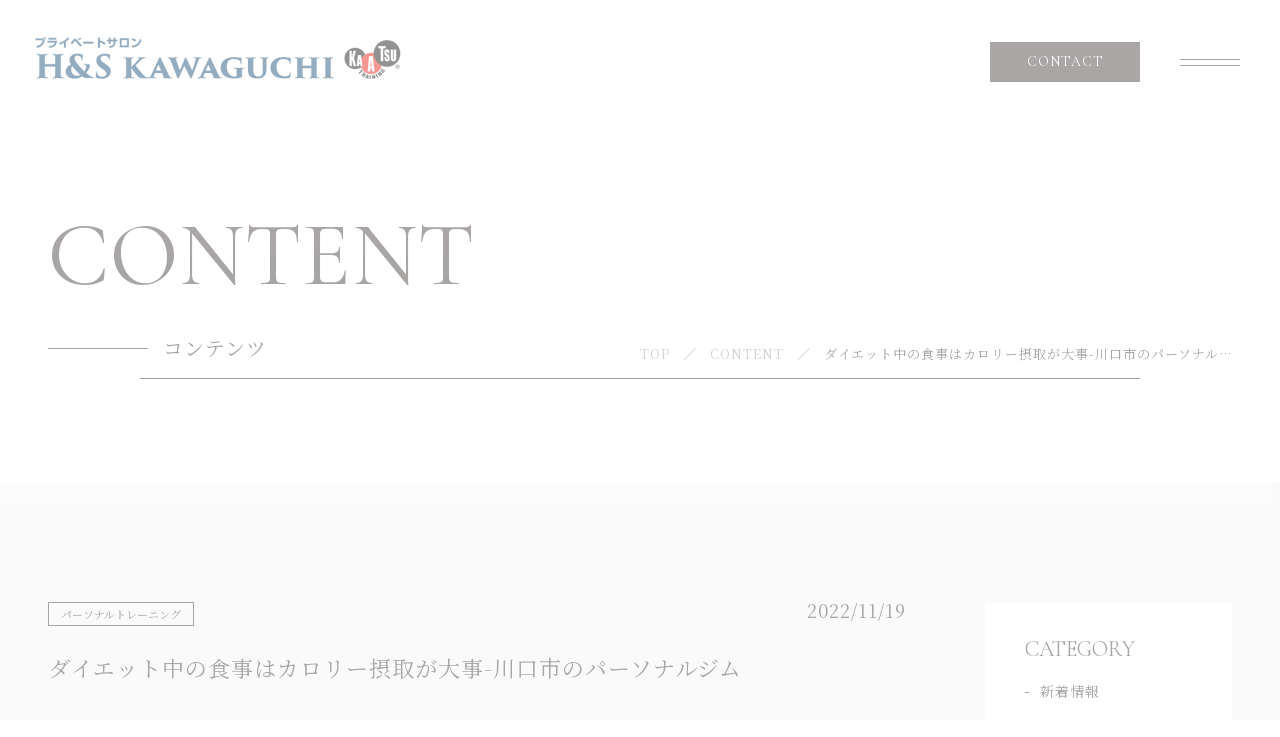

--- FILE ---
content_type: text/html; charset=UTF-8
request_url: https://kawaguchi-kaatsu.net/personal-training/diet-meal-calories/
body_size: 15311
content:
<!DOCTYPE html>
<html lang="ja">

<head prefix="og: http://ogp.me/ns# fb: http://ogp.me/ns/fb# article: http://ogp.me/ns/artcle#">

<meta charset="UTF-8">
<meta http-equiv="X-UA-Compatible" content="IE=edge">
<meta name="format-detection" content="telephone=no,address=no,email=no">
<meta name="viewport" content="width=device-width,initial-scale=1,user-scalable=no,viewport-fit=cover">



<meta name="msapplication-TileColor" content="#d0a124">
<meta name="theme-color" content="#ffffff">

		<!-- All in One SEO 4.1.5.3 -->
		<title>ダイエット中の食事はカロリー摂取が大事-川口市のパーソナルジム - プライベートサロンH&amp;S kawaguchi</title>
		<meta name="description" content="パーソナルトレーニング専門トレーナーをはじめてから11年目になりました。 ダイエットプロフェッショナルアドバイザーを取得してから【ダイエット】の相談が多くなりました。 ダイエットの相談で多いのは、【食事】について。 ダイ […]" />
		<meta name="robots" content="max-image-preview:large" />
		<meta name="google-site-verification" content="_LKj2tGTXFFN13YLmSIBkkgTIdjUaFpb4TmEQdNKYvo" />
		<meta name="keywords" content="川口,ダイエット,食事" />
		<link rel="canonical" href="https://kawaguchi-kaatsu.net/personal-training/diet-meal-calories/" />
		<meta property="og:locale" content="ja_JP" />
		<meta property="og:site_name" content="プライベートサロンH&amp;S kawaguchi - 川口市30代40代がダイエットで通う加圧トレーニング専門店プライベートサロンH＆S kawaguchi" />
		<meta property="og:type" content="article" />
		<meta property="og:title" content="ダイエット中の食事はカロリー摂取が大事-川口市のパーソナルジム - プライベートサロンH&amp;S kawaguchi" />
		<meta property="og:description" content="パーソナルトレーニング専門トレーナーをはじめてから11年目になりました。 ダイエットプロフェッショナルアドバイザーを取得してから【ダイエット】の相談が多くなりました。 ダイエットの相談で多いのは、【食事】について。 ダイ […]" />
		<meta property="og:url" content="https://kawaguchi-kaatsu.net/personal-training/diet-meal-calories/" />
		<meta property="article:published_time" content="2022-11-19T08:45:23+00:00" />
		<meta property="article:modified_time" content="2022-11-19T08:45:24+00:00" />
		<meta name="twitter:card" content="summary" />
		<meta name="twitter:domain" content="kawaguchi-kaatsu.net" />
		<meta name="twitter:title" content="ダイエット中の食事はカロリー摂取が大事-川口市のパーソナルジム - プライベートサロンH&amp;S kawaguchi" />
		<meta name="twitter:description" content="パーソナルトレーニング専門トレーナーをはじめてから11年目になりました。 ダイエットプロフェッショナルアドバイザーを取得してから【ダイエット】の相談が多くなりました。 ダイエットの相談で多いのは、【食事】について。 ダイ […]" />
		<script type="application/ld+json" class="aioseo-schema">
			{"@context":"https:\/\/schema.org","@graph":[{"@type":"WebSite","@id":"https:\/\/kawaguchi-kaatsu.net\/#website","url":"https:\/\/kawaguchi-kaatsu.net\/","name":"\u30d7\u30e9\u30a4\u30d9\u30fc\u30c8\u30b5\u30ed\u30f3H&S kawaguchi","description":"\u5ddd\u53e3\u5e0230\u4ee340\u4ee3\u304c\u30c0\u30a4\u30a8\u30c3\u30c8\u3067\u901a\u3046\u52a0\u5727\u30c8\u30ec\u30fc\u30cb\u30f3\u30b0\u5c02\u9580\u5e97\u30d7\u30e9\u30a4\u30d9\u30fc\u30c8\u30b5\u30ed\u30f3H\uff06S kawaguchi","inLanguage":"ja","publisher":{"@id":"https:\/\/kawaguchi-kaatsu.net\/#organization"}},{"@type":"Organization","@id":"https:\/\/kawaguchi-kaatsu.net\/#organization","name":"\u30d7\u30e9\u30a4\u30d9\u30fc\u30c8\u30b5\u30ed\u30f3H&S kwgc","url":"https:\/\/kawaguchi-kaatsu.net\/"},{"@type":"BreadcrumbList","@id":"https:\/\/kawaguchi-kaatsu.net\/personal-training\/diet-meal-calories\/#breadcrumblist","itemListElement":[{"@type":"ListItem","@id":"https:\/\/kawaguchi-kaatsu.net\/#listItem","position":1,"item":{"@type":"WebPage","@id":"https:\/\/kawaguchi-kaatsu.net\/","name":"\u30db\u30fc\u30e0","description":"\u5ddd\u53e3\u5e02\u306e\u30d1\u30fc\u30bd\u30ca\u30eb\u30b8\u30e0\u3010\u30d7\u30e9\u30a4\u30d9\u30fc\u30c8\u30b5\u30ed\u30f3H&S kawaguchi\u3011\u3067\u306f\u3001\u30c0\u30a4\u30a8\u30c3\u30c8\u30d7\u30ed\u30d5\u30a7\u30c3\u30b7\u30e7\u30ca\u30eb\u30a2\u30c9\u30d0\u30a4\u30b6\u30fc\u304c\u30de\u30f3\u30c4\u30fc\u30de\u30f3\u3067\u30d1\u30fc\u30bd\u30ca\u30eb\u30c8\u30ec\u30fc\u30cb\u30f3\u30b0\u3092\u62c5\u5f53\u3057\u3066\u3044\u307e\u3059\u3002\u30c0\u30a4\u30a8\u30c3\u30c8\u4ee5\u5916\u306b\u3082\u7f8e\u5bb9\u3084\u5065\u5eb7\u3065\u304f\u308a\u306b\u3082\u3054\u5229\u7528\u3044\u305f\u3060\u3051\u307e\u3059\u3002","url":"https:\/\/kawaguchi-kaatsu.net\/"},"nextItem":"https:\/\/kawaguchi-kaatsu.net\/personal-training\/#listItem"},{"@type":"ListItem","@id":"https:\/\/kawaguchi-kaatsu.net\/personal-training\/#listItem","position":2,"item":{"@type":"WebPage","@id":"https:\/\/kawaguchi-kaatsu.net\/personal-training\/","name":"\u30d1\u30fc\u30bd\u30ca\u30eb\u30c8\u30ec\u30fc\u30cb\u30f3\u30b0","description":"\u30d1\u30fc\u30bd\u30ca\u30eb\u30c8\u30ec\u30fc\u30cb\u30f3\u30b0\u5c02\u9580\u30c8\u30ec\u30fc\u30ca\u30fc\u3092\u306f\u3058\u3081\u3066\u304b\u308911\u5e74\u76ee\u306b\u306a\u308a\u307e\u3057\u305f\u3002 \u30c0\u30a4\u30a8\u30c3\u30c8\u30d7\u30ed\u30d5\u30a7\u30c3\u30b7\u30e7\u30ca\u30eb\u30a2\u30c9\u30d0\u30a4\u30b6\u30fc\u3092\u53d6\u5f97\u3057\u3066\u304b\u3089\u3010\u30c0\u30a4\u30a8\u30c3\u30c8\u3011\u306e\u76f8\u8ac7\u304c\u591a\u304f\u306a\u308a\u307e\u3057\u305f\u3002 \u30c0\u30a4\u30a8\u30c3\u30c8\u306e\u76f8\u8ac7\u3067\u591a\u3044\u306e\u306f\u3001\u3010\u98df\u4e8b\u3011\u306b\u3064\u3044\u3066\u3002 \u30c0\u30a4 [\u2026]","url":"https:\/\/kawaguchi-kaatsu.net\/personal-training\/"},"nextItem":"https:\/\/kawaguchi-kaatsu.net\/personal-training\/diet-meal-calories\/#listItem","previousItem":"https:\/\/kawaguchi-kaatsu.net\/#listItem"},{"@type":"ListItem","@id":"https:\/\/kawaguchi-kaatsu.net\/personal-training\/diet-meal-calories\/#listItem","position":3,"item":{"@type":"WebPage","@id":"https:\/\/kawaguchi-kaatsu.net\/personal-training\/diet-meal-calories\/","name":"\u30c0\u30a4\u30a8\u30c3\u30c8\u4e2d\u306e\u98df\u4e8b\u306f\u30ab\u30ed\u30ea\u30fc\u6442\u53d6\u304c\u5927\u4e8b-\u5ddd\u53e3\u5e02\u306e\u30d1\u30fc\u30bd\u30ca\u30eb\u30b8\u30e0","description":"\u30d1\u30fc\u30bd\u30ca\u30eb\u30c8\u30ec\u30fc\u30cb\u30f3\u30b0\u5c02\u9580\u30c8\u30ec\u30fc\u30ca\u30fc\u3092\u306f\u3058\u3081\u3066\u304b\u308911\u5e74\u76ee\u306b\u306a\u308a\u307e\u3057\u305f\u3002 \u30c0\u30a4\u30a8\u30c3\u30c8\u30d7\u30ed\u30d5\u30a7\u30c3\u30b7\u30e7\u30ca\u30eb\u30a2\u30c9\u30d0\u30a4\u30b6\u30fc\u3092\u53d6\u5f97\u3057\u3066\u304b\u3089\u3010\u30c0\u30a4\u30a8\u30c3\u30c8\u3011\u306e\u76f8\u8ac7\u304c\u591a\u304f\u306a\u308a\u307e\u3057\u305f\u3002 \u30c0\u30a4\u30a8\u30c3\u30c8\u306e\u76f8\u8ac7\u3067\u591a\u3044\u306e\u306f\u3001\u3010\u98df\u4e8b\u3011\u306b\u3064\u3044\u3066\u3002 \u30c0\u30a4 [\u2026]","url":"https:\/\/kawaguchi-kaatsu.net\/personal-training\/diet-meal-calories\/"},"previousItem":"https:\/\/kawaguchi-kaatsu.net\/personal-training\/#listItem"}]},{"@type":"Person","@id":"https:\/\/kawaguchi-kaatsu.net\/author\/kwgcka\/#author","url":"https:\/\/kawaguchi-kaatsu.net\/author\/kwgcka\/","name":"kwgcka","image":{"@type":"ImageObject","@id":"https:\/\/kawaguchi-kaatsu.net\/personal-training\/diet-meal-calories\/#authorImage","url":"https:\/\/secure.gravatar.com\/avatar\/f04fea5d6849e82ba7fa9d30354b1d1f?s=96&d=mm&r=g","width":96,"height":96,"caption":"kwgcka"}},{"@type":"WebPage","@id":"https:\/\/kawaguchi-kaatsu.net\/personal-training\/diet-meal-calories\/#webpage","url":"https:\/\/kawaguchi-kaatsu.net\/personal-training\/diet-meal-calories\/","name":"\u30c0\u30a4\u30a8\u30c3\u30c8\u4e2d\u306e\u98df\u4e8b\u306f\u30ab\u30ed\u30ea\u30fc\u6442\u53d6\u304c\u5927\u4e8b-\u5ddd\u53e3\u5e02\u306e\u30d1\u30fc\u30bd\u30ca\u30eb\u30b8\u30e0 - \u30d7\u30e9\u30a4\u30d9\u30fc\u30c8\u30b5\u30ed\u30f3H&S kawaguchi","description":"\u30d1\u30fc\u30bd\u30ca\u30eb\u30c8\u30ec\u30fc\u30cb\u30f3\u30b0\u5c02\u9580\u30c8\u30ec\u30fc\u30ca\u30fc\u3092\u306f\u3058\u3081\u3066\u304b\u308911\u5e74\u76ee\u306b\u306a\u308a\u307e\u3057\u305f\u3002 \u30c0\u30a4\u30a8\u30c3\u30c8\u30d7\u30ed\u30d5\u30a7\u30c3\u30b7\u30e7\u30ca\u30eb\u30a2\u30c9\u30d0\u30a4\u30b6\u30fc\u3092\u53d6\u5f97\u3057\u3066\u304b\u3089\u3010\u30c0\u30a4\u30a8\u30c3\u30c8\u3011\u306e\u76f8\u8ac7\u304c\u591a\u304f\u306a\u308a\u307e\u3057\u305f\u3002 \u30c0\u30a4\u30a8\u30c3\u30c8\u306e\u76f8\u8ac7\u3067\u591a\u3044\u306e\u306f\u3001\u3010\u98df\u4e8b\u3011\u306b\u3064\u3044\u3066\u3002 \u30c0\u30a4 [\u2026]","inLanguage":"ja","isPartOf":{"@id":"https:\/\/kawaguchi-kaatsu.net\/#website"},"breadcrumb":{"@id":"https:\/\/kawaguchi-kaatsu.net\/personal-training\/diet-meal-calories\/#breadcrumblist"},"author":"https:\/\/kawaguchi-kaatsu.net\/author\/kwgcka\/#author","creator":"https:\/\/kawaguchi-kaatsu.net\/author\/kwgcka\/#author","datePublished":"2022-11-19T08:45:23+09:00","dateModified":"2022-11-19T08:45:24+09:00"},{"@type":"BlogPosting","@id":"https:\/\/kawaguchi-kaatsu.net\/personal-training\/diet-meal-calories\/#blogposting","name":"\u30c0\u30a4\u30a8\u30c3\u30c8\u4e2d\u306e\u98df\u4e8b\u306f\u30ab\u30ed\u30ea\u30fc\u6442\u53d6\u304c\u5927\u4e8b-\u5ddd\u53e3\u5e02\u306e\u30d1\u30fc\u30bd\u30ca\u30eb\u30b8\u30e0 - \u30d7\u30e9\u30a4\u30d9\u30fc\u30c8\u30b5\u30ed\u30f3H&S kawaguchi","description":"\u30d1\u30fc\u30bd\u30ca\u30eb\u30c8\u30ec\u30fc\u30cb\u30f3\u30b0\u5c02\u9580\u30c8\u30ec\u30fc\u30ca\u30fc\u3092\u306f\u3058\u3081\u3066\u304b\u308911\u5e74\u76ee\u306b\u306a\u308a\u307e\u3057\u305f\u3002 \u30c0\u30a4\u30a8\u30c3\u30c8\u30d7\u30ed\u30d5\u30a7\u30c3\u30b7\u30e7\u30ca\u30eb\u30a2\u30c9\u30d0\u30a4\u30b6\u30fc\u3092\u53d6\u5f97\u3057\u3066\u304b\u3089\u3010\u30c0\u30a4\u30a8\u30c3\u30c8\u3011\u306e\u76f8\u8ac7\u304c\u591a\u304f\u306a\u308a\u307e\u3057\u305f\u3002 \u30c0\u30a4\u30a8\u30c3\u30c8\u306e\u76f8\u8ac7\u3067\u591a\u3044\u306e\u306f\u3001\u3010\u98df\u4e8b\u3011\u306b\u3064\u3044\u3066\u3002 \u30c0\u30a4 [\u2026]","inLanguage":"ja","headline":"\u30c0\u30a4\u30a8\u30c3\u30c8\u4e2d\u306e\u98df\u4e8b\u306f\u30ab\u30ed\u30ea\u30fc\u6442\u53d6\u304c\u5927\u4e8b-\u5ddd\u53e3\u5e02\u306e\u30d1\u30fc\u30bd\u30ca\u30eb\u30b8\u30e0","author":{"@id":"https:\/\/kawaguchi-kaatsu.net\/author\/kwgcka\/#author"},"publisher":{"@id":"https:\/\/kawaguchi-kaatsu.net\/#organization"},"datePublished":"2022-11-19T08:45:23+09:00","dateModified":"2022-11-19T08:45:24+09:00","articleSection":"\u30d1\u30fc\u30bd\u30ca\u30eb\u30c8\u30ec\u30fc\u30cb\u30f3\u30b0, \u30ab\u30ed\u30ea\u30fc, \u4f53\u91cd, \u30b8\u30e0, \u30c8\u30ec\u30fc\u30cb\u30f3\u30b0, \u30c0\u30a4\u30a8\u30c3\u30c8, \u30d1\u30fc\u30bd\u30ca\u30eb","mainEntityOfPage":{"@id":"https:\/\/kawaguchi-kaatsu.net\/personal-training\/diet-meal-calories\/#webpage"},"isPartOf":{"@id":"https:\/\/kawaguchi-kaatsu.net\/personal-training\/diet-meal-calories\/#webpage"},"image":{"@type":"ImageObject","@id":"https:\/\/kawaguchi-kaatsu.net\/#articleImage","url":"https:\/\/kawaguchi-kaatsu.net\/wp-content\/uploads\/2022\/11\/2994743cc0a2e71eee7e6474a2b5c59c_t.jpg","width":510,"height":340}}]}
		</script>
		<!-- All in One SEO -->

<link rel='dns-prefetch' href='//static.addtoany.com' />
<link rel='dns-prefetch' href='//s.w.org' />
<link rel='stylesheet'   href='https://kawaguchi-kaatsu.net/wp-content/plugins/instagram-feed/css/sbi-styles.min.css?ver=6.0.6' media='all'>
<style id='global-styles-inline-css' type='text/css'>
body{--wp--preset--color--black: #000000;--wp--preset--color--cyan-bluish-gray: #abb8c3;--wp--preset--color--white: #ffffff;--wp--preset--color--pale-pink: #f78da7;--wp--preset--color--vivid-red: #cf2e2e;--wp--preset--color--luminous-vivid-orange: #ff6900;--wp--preset--color--luminous-vivid-amber: #fcb900;--wp--preset--color--light-green-cyan: #7bdcb5;--wp--preset--color--vivid-green-cyan: #00d084;--wp--preset--color--pale-cyan-blue: #8ed1fc;--wp--preset--color--vivid-cyan-blue: #0693e3;--wp--preset--color--vivid-purple: #9b51e0;--wp--preset--gradient--vivid-cyan-blue-to-vivid-purple: linear-gradient(135deg,rgba(6,147,227,1) 0%,rgb(155,81,224) 100%);--wp--preset--gradient--light-green-cyan-to-vivid-green-cyan: linear-gradient(135deg,rgb(122,220,180) 0%,rgb(0,208,130) 100%);--wp--preset--gradient--luminous-vivid-amber-to-luminous-vivid-orange: linear-gradient(135deg,rgba(252,185,0,1) 0%,rgba(255,105,0,1) 100%);--wp--preset--gradient--luminous-vivid-orange-to-vivid-red: linear-gradient(135deg,rgba(255,105,0,1) 0%,rgb(207,46,46) 100%);--wp--preset--gradient--very-light-gray-to-cyan-bluish-gray: linear-gradient(135deg,rgb(238,238,238) 0%,rgb(169,184,195) 100%);--wp--preset--gradient--cool-to-warm-spectrum: linear-gradient(135deg,rgb(74,234,220) 0%,rgb(151,120,209) 20%,rgb(207,42,186) 40%,rgb(238,44,130) 60%,rgb(251,105,98) 80%,rgb(254,248,76) 100%);--wp--preset--gradient--blush-light-purple: linear-gradient(135deg,rgb(255,206,236) 0%,rgb(152,150,240) 100%);--wp--preset--gradient--blush-bordeaux: linear-gradient(135deg,rgb(254,205,165) 0%,rgb(254,45,45) 50%,rgb(107,0,62) 100%);--wp--preset--gradient--luminous-dusk: linear-gradient(135deg,rgb(255,203,112) 0%,rgb(199,81,192) 50%,rgb(65,88,208) 100%);--wp--preset--gradient--pale-ocean: linear-gradient(135deg,rgb(255,245,203) 0%,rgb(182,227,212) 50%,rgb(51,167,181) 100%);--wp--preset--gradient--electric-grass: linear-gradient(135deg,rgb(202,248,128) 0%,rgb(113,206,126) 100%);--wp--preset--gradient--midnight: linear-gradient(135deg,rgb(2,3,129) 0%,rgb(40,116,252) 100%);--wp--preset--duotone--dark-grayscale: url('#wp-duotone-dark-grayscale');--wp--preset--duotone--grayscale: url('#wp-duotone-grayscale');--wp--preset--duotone--purple-yellow: url('#wp-duotone-purple-yellow');--wp--preset--duotone--blue-red: url('#wp-duotone-blue-red');--wp--preset--duotone--midnight: url('#wp-duotone-midnight');--wp--preset--duotone--magenta-yellow: url('#wp-duotone-magenta-yellow');--wp--preset--duotone--purple-green: url('#wp-duotone-purple-green');--wp--preset--duotone--blue-orange: url('#wp-duotone-blue-orange');--wp--preset--font-size--small: 13px;--wp--preset--font-size--medium: 20px;--wp--preset--font-size--large: 36px;--wp--preset--font-size--x-large: 42px;}.has-black-color{color: var(--wp--preset--color--black) !important;}.has-cyan-bluish-gray-color{color: var(--wp--preset--color--cyan-bluish-gray) !important;}.has-white-color{color: var(--wp--preset--color--white) !important;}.has-pale-pink-color{color: var(--wp--preset--color--pale-pink) !important;}.has-vivid-red-color{color: var(--wp--preset--color--vivid-red) !important;}.has-luminous-vivid-orange-color{color: var(--wp--preset--color--luminous-vivid-orange) !important;}.has-luminous-vivid-amber-color{color: var(--wp--preset--color--luminous-vivid-amber) !important;}.has-light-green-cyan-color{color: var(--wp--preset--color--light-green-cyan) !important;}.has-vivid-green-cyan-color{color: var(--wp--preset--color--vivid-green-cyan) !important;}.has-pale-cyan-blue-color{color: var(--wp--preset--color--pale-cyan-blue) !important;}.has-vivid-cyan-blue-color{color: var(--wp--preset--color--vivid-cyan-blue) !important;}.has-vivid-purple-color{color: var(--wp--preset--color--vivid-purple) !important;}.has-black-background-color{background-color: var(--wp--preset--color--black) !important;}.has-cyan-bluish-gray-background-color{background-color: var(--wp--preset--color--cyan-bluish-gray) !important;}.has-white-background-color{background-color: var(--wp--preset--color--white) !important;}.has-pale-pink-background-color{background-color: var(--wp--preset--color--pale-pink) !important;}.has-vivid-red-background-color{background-color: var(--wp--preset--color--vivid-red) !important;}.has-luminous-vivid-orange-background-color{background-color: var(--wp--preset--color--luminous-vivid-orange) !important;}.has-luminous-vivid-amber-background-color{background-color: var(--wp--preset--color--luminous-vivid-amber) !important;}.has-light-green-cyan-background-color{background-color: var(--wp--preset--color--light-green-cyan) !important;}.has-vivid-green-cyan-background-color{background-color: var(--wp--preset--color--vivid-green-cyan) !important;}.has-pale-cyan-blue-background-color{background-color: var(--wp--preset--color--pale-cyan-blue) !important;}.has-vivid-cyan-blue-background-color{background-color: var(--wp--preset--color--vivid-cyan-blue) !important;}.has-vivid-purple-background-color{background-color: var(--wp--preset--color--vivid-purple) !important;}.has-black-border-color{border-color: var(--wp--preset--color--black) !important;}.has-cyan-bluish-gray-border-color{border-color: var(--wp--preset--color--cyan-bluish-gray) !important;}.has-white-border-color{border-color: var(--wp--preset--color--white) !important;}.has-pale-pink-border-color{border-color: var(--wp--preset--color--pale-pink) !important;}.has-vivid-red-border-color{border-color: var(--wp--preset--color--vivid-red) !important;}.has-luminous-vivid-orange-border-color{border-color: var(--wp--preset--color--luminous-vivid-orange) !important;}.has-luminous-vivid-amber-border-color{border-color: var(--wp--preset--color--luminous-vivid-amber) !important;}.has-light-green-cyan-border-color{border-color: var(--wp--preset--color--light-green-cyan) !important;}.has-vivid-green-cyan-border-color{border-color: var(--wp--preset--color--vivid-green-cyan) !important;}.has-pale-cyan-blue-border-color{border-color: var(--wp--preset--color--pale-cyan-blue) !important;}.has-vivid-cyan-blue-border-color{border-color: var(--wp--preset--color--vivid-cyan-blue) !important;}.has-vivid-purple-border-color{border-color: var(--wp--preset--color--vivid-purple) !important;}.has-vivid-cyan-blue-to-vivid-purple-gradient-background{background: var(--wp--preset--gradient--vivid-cyan-blue-to-vivid-purple) !important;}.has-light-green-cyan-to-vivid-green-cyan-gradient-background{background: var(--wp--preset--gradient--light-green-cyan-to-vivid-green-cyan) !important;}.has-luminous-vivid-amber-to-luminous-vivid-orange-gradient-background{background: var(--wp--preset--gradient--luminous-vivid-amber-to-luminous-vivid-orange) !important;}.has-luminous-vivid-orange-to-vivid-red-gradient-background{background: var(--wp--preset--gradient--luminous-vivid-orange-to-vivid-red) !important;}.has-very-light-gray-to-cyan-bluish-gray-gradient-background{background: var(--wp--preset--gradient--very-light-gray-to-cyan-bluish-gray) !important;}.has-cool-to-warm-spectrum-gradient-background{background: var(--wp--preset--gradient--cool-to-warm-spectrum) !important;}.has-blush-light-purple-gradient-background{background: var(--wp--preset--gradient--blush-light-purple) !important;}.has-blush-bordeaux-gradient-background{background: var(--wp--preset--gradient--blush-bordeaux) !important;}.has-luminous-dusk-gradient-background{background: var(--wp--preset--gradient--luminous-dusk) !important;}.has-pale-ocean-gradient-background{background: var(--wp--preset--gradient--pale-ocean) !important;}.has-electric-grass-gradient-background{background: var(--wp--preset--gradient--electric-grass) !important;}.has-midnight-gradient-background{background: var(--wp--preset--gradient--midnight) !important;}.has-small-font-size{font-size: var(--wp--preset--font-size--small) !important;}.has-medium-font-size{font-size: var(--wp--preset--font-size--medium) !important;}.has-large-font-size{font-size: var(--wp--preset--font-size--large) !important;}.has-x-large-font-size{font-size: var(--wp--preset--font-size--x-large) !important;}
</style>
<script id='addtoany-core-js-before'>
window.a2a_config=window.a2a_config||{};a2a_config.callbacks=[];a2a_config.overlays=[];a2a_config.templates={};a2a_localize = {
	Share: "共有",
	Save: "ブックマーク",
	Subscribe: "購読",
	Email: "メール",
	Bookmark: "ブックマーク",
	ShowAll: "すべて表示する",
	ShowLess: "小さく表示する",
	FindServices: "サービスを探す",
	FindAnyServiceToAddTo: "追加するサービスを今すぐ探す",
	PoweredBy: "Powered by",
	ShareViaEmail: "メールでシェアする",
	SubscribeViaEmail: "メールで購読する",
	BookmarkInYourBrowser: "ブラウザにブックマーク",
	BookmarkInstructions: "このページをブックマークするには、 Ctrl+D または \u2318+D を押下。",
	AddToYourFavorites: "お気に入りに追加",
	SendFromWebOrProgram: "任意のメールアドレスまたはメールプログラムから送信",
	EmailProgram: "メールプログラム",
	More: "詳細&#8230;",
	ThanksForSharing: "共有ありがとうございます !",
	ThanksForFollowing: "フォローありがとうございます !"
};
</script>
<script async src='https://static.addtoany.com/menu/page.js' id='addtoany-core-js'></script>
<script src='https://kawaguchi-kaatsu.net/wp-content/themes/sg094/js/jquery-3.4.1.min.js?ver=3.4.1' id='jquery-js'></script>
<script async src='https://kawaguchi-kaatsu.net/wp-content/plugins/add-to-any/addtoany.min.js?ver=1.1' id='addtoany-jquery-js'></script>
<link rel="https://api.w.org/" href="https://kawaguchi-kaatsu.net/wp-json/" /><link rel="alternate" type="application/json" href="https://kawaguchi-kaatsu.net/wp-json/wp/v2/posts/3339" /><link rel="alternate" type="application/json+oembed" href="https://kawaguchi-kaatsu.net/wp-json/oembed/1.0/embed?url=https%3A%2F%2Fkawaguchi-kaatsu.net%2Fpersonal-training%2Fdiet-meal-calories%2F" />
<link rel="alternate" type="text/xml+oembed" href="https://kawaguchi-kaatsu.net/wp-json/oembed/1.0/embed?url=https%3A%2F%2Fkawaguchi-kaatsu.net%2Fpersonal-training%2Fdiet-meal-calories%2F&#038;format=xml" />

<!-- favicon -->
<link rel="icon" type="image/x-icon" href="https://kawaguchi-kaatsu.net/wp-content/themes/sg094/img/favicon.ico">
<link rel="apple-touch-icon" sizes="180x180" href="https://kawaguchi-kaatsu.net/wp-content/themes/sg094/img/apple-touch-icon.png">
<!-- /favicon -->

<script src="https://cdnjs.cloudflare.com/ajax/libs/layzr.js/2.2.2/layzr.min.js"></script>

<style>
@charset "UTF-8";/*----------------------------------------Variables----------------------------------------*//*# Color *//* $brown: #352f2d; *//* $sub: #e8da65; *//* $black-natural: #000; *//* $black: #454545; *//* $black: #454545; *//* $white: $white; *//* $glay: #777; *//* $gray-dull: #999; *//* $gray-black: #212121; *//* $gray-dark: #444; *//* $gray-pale: #ededed; *//* $gray-light: #aeaeae; *//* $primary: #feb300; *//* $primary-dark: #0e1b2d; *//* $primary-white: #f1e8d2; *//* $primary-black: #f4dda8; *//* $red: #e60012; *//* $orange: #ff7200; *//* $yellow-gray: #b09a57;*//* $white-gray: #f5f5f5; *//* $white-gray2: #f9f9f9; *//*# Border *//* $color-border: #ddd; *//* $color-border-black: #111; *//* $color-border-gray: #555; *//* $color-border-table: #e5e5e5; *//*# ScrollBar *//* $color-track: #f1f1f1; *//* $color-thumb: #c1c1c1; *//*# Shadow *//* $shadow: rgba(#777, .1); *//* $shadow-hover: rgba(#777, .3); *//*# Hover *//* $opacity: .7; *//*# Font Family *//* $font: "游ゴシック体", YuGothic, "游ゴシック Medium", "Yu Gothic Medium", "游ゴシック", "Yu Gothic", "Hiragino Kaku Gothic ProN", "Hiragino Kaku Gothic Pro", "メイリオ", "Meiryo", sans-serif; *//* $font-en: "Cormorant Infant", "Noto Sans JP", Arial, Helvetica, sans-serif; *//* $font-cn: "Microsoft Yahei", "PingHei"; *//* $font-kr: "Malgun Gothic", "Yoon Gothic"; *//* $font-min: 'Noto Serif JP', '游明朝体', YuMincho, '游明朝', 'Yu Mincho', 'ヒラギノ明朝 ProN W3', 'Hiragino Mincho ProN W3', HiraMinProN-W3, 'ヒラギノ明朝 ProN', 'Hiragino Mincho ProN', 'ヒラギノ明朝 Pro', 'Hiragino Mincho Pro', 'HGS明朝E', serif; *//*# Font Weight *//* $regular:400; *//* $medium: 500; *//* $bold: 700; *//*# Width *//* $max-width: 1600px; *//* $outer-width: 1440px; *//* $content-width: 1000px; *//* $subpage-content-width: 1280px; *//* $min-width: 960px; *//*# Easing *//* $ease: cubic-bezier(.19, 1, .22, 1); *//**//*----------------------------------------reset----------------------------------------*/@import url("https://fonts.googleapis.com/css2?family=Cormorant+Infant&display=swap");html, body, div, span, applet, object, iframe, h1, h2, h3, h4, h5, h6, p, blockquote, pre, a, abbr, acronym, address, big, cite, code, del, dfn, em, img, ins, kbd, q, s, samp, small, strike, strong, sub, sup, tt, var, b, u, i, center, dl, dt, dd, ol, ul, li, fieldset, form, label, legend, table, caption, tbody, tfoot, thead, tr, th, td, article, aside, canvas, details, embed, figure, figcaption, footer, header, hgroup, menu, nav, output, ruby, section, summary, time, mark, audio, video {margin: 0;padding: 0;border: 0;font: inherit;font-size: 100%;vertical-align: baseline;}article, aside, details, figcaption, figure, footer, header, hgroup, menu, nav, section {display: block;}body {line-height: 1;}ol, ul {list-style: none;}blockquote, q {quotes: none;}blockquote:before, blockquote:after, q:before, q:after {content: "";content: none;}table {border-spacing: 0;border-collapse: collapse;}/*----------------------------------------class----------------------------------------*/.clearfix {*zoom: 1;}.clearfix:after {display: table;clear: both;content: "";}.f_cc {-webkit-box-pack: justify;justify-content: center;-webkit-box-align: center;align-items: center;}.f_box, .f_cc {display: -webkit-box;display: flex;}.f_item {-webkit-box-flex: 1;flex: 1 0 auto;}.f_h_start {-webkit-box-pack: start;justify-content: flex-start;}.f_h_center, .f_h_start {-ms-flex-pack: justify;-webkit-box-pack: justify;}.f_h_center {-webkit-box-pack: center;justify-content: center;}.f_h_end {-webkit-box-pack: end;justify-content: flex-end;}.f_h_end, .f_h_sb {-ms-flex-pack: justify;-webkit-box-pack: justify;}.f_h_sb {-webkit-box-pack: justify;justify-content: space-between;}.f_h_sa {-webkit-box-pack: justify;justify-content: space-around;}.f_wrap {-webkit-box-lines: multiple;flex-wrap: wrap;}.f_column {flex-direction: column;-webkit-box-direction: column;}.f_start {-webkit-box-align: start;align-items: flex-start;}.f_end {-webkit-box-align: end;align-items: flex-end;}.f_center {-webkit-box-align: center;align-items: center;}.f_baseline {-webkit-box-align: baseline;align-items: baseline;}.f_stretch {-webkit-box-align: stretch;align-items: stretch;}.alignR {text-align: right;}.alignL {text-align: left;}.alignC {text-align: center;}button {border: none;outline: none;background: none;-webkit-appearance: none;-moz-appearance: none;appearance: none;}/*@mixin is-tablet-small() {@media screen and (max-width: $breakpoint-tablet) {@content;}}*//* IEハック用mixin *//*----------------------------------------Extend----------------------------------------*/@-webkit-keyframes c-btn-enter {0% {-webkit-transform: translateX(-100%);transform: translateX(-100%);}100% {-webkit-transform: translateX(0);transform: translateX(0);}}@keyframes c-btn-enter {0% {-webkit-transform: translateX(-100%);transform: translateX(-100%);}100% {-webkit-transform: translateX(0);transform: translateX(0);}}@-webkit-keyframes c-btn-leave {0% {-webkit-transform: translateX(0);transform: translateX(0);}100% {-webkit-transform: translateX(100%);transform: translateX(100%);}}@keyframes c-btn-leave {0% {-webkit-transform: translateX(0);transform: translateX(0);}100% {-webkit-transform: translateX(100%);transform: translateX(100%);}}@-webkit-keyframes c-cnt-enter {0% {opacity: 0;-webkit-transform: translateX(-10%);transform: translateX(-10%);}100% {opacity: 1;-webkit-transform: translateX(0);transform: translateX(0);}}@keyframes c-cnt-enter {0% {opacity: 0;-webkit-transform: translateX(-10%);transform: translateX(-10%);}100% {opacity: 1;-webkit-transform: translateX(0);transform: translateX(0);}}@-webkit-keyframes c-cnt-leave {0% {opacity: 1;-webkit-transform: translateX(0);transform: translateX(0);}100% {opacity: 0;-webkit-transform: translateX(0);transform: translateX(0);}}@keyframes c-cnt-leave {0% {opacity: 1;-webkit-transform: translateX(0);transform: translateX(0);}100% {opacity: 0;-webkit-transform: translateX(0);transform: translateX(0);}}/*----------------------------------------Keyframes----------------------------------------*/@-webkit-keyframes fadeIn {0% {opacity: 0;}100% {opacity: 1;}}@keyframes fadeIn {0% {opacity: 0;}100% {opacity: 1;}}@-webkit-keyframes verticalFloat {0% {-webkit-transform: translateY(5px);transform: translateY(5px);}100% {-webkit-transform: translateY(0);transform: translateY(0);}}@keyframes verticalFloat {0% {-webkit-transform: translateY(5px);transform: translateY(5px);}100% {-webkit-transform: translateY(0);transform: translateY(0);}}/*----------------------------------------loader----------------------------------------*/body {position: fixed;overflow: hidden;}body[data-status="loaded"] {overflow: auto;}body[data-status="loaded"] .c-loader {pointer-events: none;animation: opacity 1s ease 1s reverse forwards;}.c-loader {position: relative;position: fixed;z-index: 100;top: 0;left: 0;width: 100%;height: 100%;background: #fff;}.c-loader-wrap {position: absolute;top: 50%;left: 50%;width: 80%;max-width: 1000px;height: 50%;margin: auto;-webkit-transform: translateX(-50%);transform: translateX(-50%);}.c-loader-text {margin-top: 8.88889%;font-family: 'Cormorant Infant', serif;font-size: 24px;font-size: 2.4rem;text-align: center;opacity: 0;-webkit-transition: 0;transition: 0;-webkit-animation: opacity .3s linear 1s forwards;animation: opacity .3s linear 1s forwards;}.c-loader-caution {position: absolute;bottom: 11.11111%;left: 0;width: 100%;padding-top: 8.88889%;font-family: "Noto Serif JP", "游明朝体", YuMincho, "游明朝", "Yu Mincho", "ヒラギノ明朝 ProN W3", "Hiragino Mincho ProN W3", HiraMinProN-W3, "ヒラギノ明朝 ProN", "Hiragino Mincho ProN", "ヒラギノ明朝 Pro", "Hiragino Mincho Pro", "HGS明朝E", serif;font-size: 14px;font-size: 1.4rem;text-align: center;opacity: 0;-webkit-transition: 0;transition: 0;-webkit-animation: opacity .3s ease 1s forwards;animation: opacity .3s ease 1s forwards;}@-webkit-keyframes opacity {0% {opacity: 0;}100% {opacity: 1;}}@keyframes opacity {0% {opacity: 0;}100% {opacity: 1;}}</style>


<link rel="dns-prefetch" href="//fonts.googleapis.com">
	<!-- Global site tag (gtag.js) - Google Analytics -->
<script async src="https://www.googletagmanager.com/gtag/js?id=G-HKCN8RKMZJ"></script>
<script>
  window.dataLayer = window.dataLayer || [];
  function gtag(){dataLayer.push(arguments);}
  gtag('js', new Date());

  gtag('config', 'G-HKCN8RKMZJ');
  gtag('config', 'UA-234651863-4');
</script>
</head>
<body class="post-template-default single single-post postid-3339 single-format-standard" data-status="loading">

<div class="l-loader c-loader">

	<div class="c-loader-wrap">
		<div class="js-loader c-loader-bar" id="loading"></div>
			</div>

</div><!-- /.l-loader -->


		
		<div id="js-container">
			<header id="js-header" class="p-global-header l-header is-lower">
				<div class="p-global-header-container js-top-header">

					<div class="p-global-header-inner js-match-global-header">
            <div class="p-global-header-info">
              <h1 class="p-global-header-logo">

							
								<a href="https://kawaguchi-kaatsu.net/">
																											<img src="https://kawaguchi-kaatsu.net/wp-content/uploads/2022/07/header_logo-2.png" alt="プライベートサロンH&amp;S kawaguchi" class="p-global-header-logo-item">

																	
								</a>
							</h1>

						</div><!-- /.p-global-header-info -->

												<div class="p-global-header-contact">
							<div class="p-global-header-contact-btn">
								<p class="p-global-header-contact-txt">
									<a href="https://kawaguchi-kaatsu.net/contact/" class="hd-link">CONTACT</a>
								</p>
							</div>
						</div>
						
						<button class="p-global-header-btn js-menu-toggle" type="button">
							<span class="p-global-header-btn-line"></span>
							<span class="p-global-header-btn-line"></span>
						</button>


						<nav class="p-global-header-nav">
							<a href="https://kawaguchi-kaatsu.net/" class="p-global-header-nav-logo">
															<img src="https://kawaguchi-kaatsu.net/wp-content/uploads/2022/07/header_logo-2.png" alt="プライベートサロンH&amp;S kawaguchi">

														</a>

							<button class="p-global-header-navbtn js-menu-toggle" type="button">
								<span class="p-global-header-navbtn-line"></span>
								<span class="p-global-header-navbtn-line"></span>
							</button>

							<div class="p-global-header-nav-wrap">


																	<ul class="p-gnav">
																				<li class="p-gnav-item"><a href="https://kawaguchi-kaatsu.net/about/" class="p-gnav-item-link"><span class="en">ABOUT US</span><span class="ja">当店について</span></a></li>
																				<li class="p-gnav-item"><a href="https://kawaguchi-kaatsu.net/menu/" class="p-gnav-item-link"><span class="en">MENU</span><span class="ja">メニュー紹介</span></a></li>
																				<li class="p-gnav-item"><a href="https://kawaguchi-kaatsu.net/campaign/" class="p-gnav-item-link"><span class="en">CAMPAIGN</span><span class="ja">キャンペーン</span></a></li>
																				<li class="p-gnav-item"><a href="https://kawaguchi-kaatsu.net/flow/" class="p-gnav-item-link"><span class="en">FLOW</span><span class="ja">ご利用の流れ</span></a></li>
																				<li class="p-gnav-item"><a href="https://kawaguchi-kaatsu.net/faq/" class="p-gnav-item-link"><span class="en">FAQ</span><span class="ja">よくある質問</span></a></li>
																				<li class="p-gnav-item"><a href="https://kawaguchi-kaatsu.net/trainer/" class="p-gnav-item-link"><span class="en">TRAINER</span><span class="ja">パーソナルトレーナー紹介</span></a></li>
																			</ul>
								

																	<ul class="p-gnav">
																				<li class="p-gnav-item"><a href="https://kawaguchi-kaatsu.net/special/" class="p-gnav-item-link"><span class="en">SPECIAL</span><span class="ja">加圧トレーニングを楽しもう</span></a></li>
																				<li class="p-gnav-item"><a href="https://kawaguchi-kaatsu.net/news/" class="p-gnav-item-link"><span class="en">NEWS</span><span class="ja">ニュース</span></a></li>
																				<li class="p-gnav-item"><a href="https://kawaguchi-kaatsu.net/content/" class="p-gnav-item-link"><span class="en">CONTENT</span><span class="ja">コンテンツ</span></a></li>
																				<li class="p-gnav-item"><a href="https://kawaguchi-kaatsu.net/about/#access" class="p-gnav-item-link"><span class="en">ACCESS</span><span class="ja">アクセス</span></a></li>
																				<li class="p-gnav-item"><a href="https://kawaguchi-kaatsu.net/contact/" class="p-gnav-item-link"><span class="en">CONTACT</span><span class="ja">ご予約・お問い合わせ</span></a></li>
																			</ul>
								


								
									<div class="p-global-header-sns">
										<ul class="p-global-header-sns-wrap">
											
																						
											<li class="p-global-header-sns-item"><a href="https://twitter.com/KaatsuS" target="_blank" rel="nofollow noopener" class="p-global-header-sns-link"><i class="fab fa-twitter"></i></a></li>

																							
											<li class="p-global-header-sns-item"><a href="https://www.facebook.com/%E3%83%97%E3%83%A9%E3%82%A4%E3%83%99%E3%83%BC%E3%83%88%E3%82%B5%E3%83%AD%E3%83%B3HS-%E5%B7%9D%E5%8F%A3-1689791007926579" target="_blank" rel="nofollow noopener" class="p-global-header-sns-link"><i class="fab fa-facebook-square"></i></a></li>

																						
											<li class="p-global-header-sns-item"><a href="https://www.instagram.com/kawaguchi.kaatsu/" target="_blank" rel="nofollow noopener" class="p-global-header-sns-link"><i class="fab fa-instagram"></i></a></li>

																						
											<li class="p-global-header-sns-item"><a href="https://lin.ee/a4QuPuL" target="_blank" rel="nofollow noopener" class="p-global-header-sns-link"><i class="fab fa-line"></i></a></li>

																					</ul>
									</div><!-- /.l-header-sns -->

									


									<small class="p-global-header-copy">© 2022 プライベートサロンH&S kawaguchi</small>

									<div class="p-global-header-cta">
																				<div class="p-global-header-cta-tel"><a href="tel:048-494-8088" class="is-tel-link">tel. 048-494-8088</a></div>
										
																				<div class="p-global-header-cta-time">受付時間 9:00～18:00<br class="sp">（定休日 日曜・祝日）</div>
																			</div><!-- /.p-global-header-cta -->

							</div><!-- /.p-global-header-nav-wrap -->

						</nav>

					</div>
				</div>
			</header><!-- /.l-header -->


<div class="l-main">
  <article class="l-subpage p-blog">

      
  <header class="c-subpage-header">
    <div class="c-subpage-header-inner">
      <h1 class="c-subpage-header-ttl c-ttl-01">
        <span class="c-subpage-header-ttl-en c-ttl-01-en">CONTENT</span>
        <span class="c-subpage-header-ttl-ja c-ttl-01-ja">コンテンツ</span>
      </h1>

      <nav class="c-breadlist-container"><ol class="c-breadlist" itemscope="" itemtype="http://schema.org/BreadcrumbList"><li class="c-breadlist-item" itemprop="itemListElement" itemscope="" itemtype="http://schema.org/ListItem"><a class="c-breadlist-link is-home" href="https://kawaguchi-kaatsu.net/" itemprop="item"><span itemprop="name">TOP</span></a><meta itemprop="position" content="1"></li><li class="c-breadlist-item" itemprop="itemListElement" itemscope="" itemtype="http://schema.org/ListItem"><a class="c-breadlist-link" href="https://kawaguchi-kaatsu.net/content/" itemprop="item"><span itemprop="name">CONTENT</span></a><meta itemprop="position" content="2"></li><li class="c-breadlist-item">ダイエット中の食事はカロリー摂取が大事-川口市のパーソナルジム<meta itemprop="position" content="3"></li></ol></nav>
    </div>
  </header><!-- /.c-subpage-header -->

    <div class="p-blog-wrap">
      <div class="l-content-wrap">
        <main class="p-blog-single">

        <div class="c-post-header">

          <div class="c-post-meta">
            <p class="c-post-meta-item">

            
              <span class="c-post-meta-cat c-article-cat"><a href="https://kawaguchi-kaatsu.net/category/personal-training/" rel="category tag" class="c-post-meta-cat-link">パーソナルトレーニング</a></span>

            
            </p>
            <p class="c-post-meta-item">
              <time class="c-post-meta-date" datetime="2022-11-19">2022/11/19</time>
            </p>

                            <div class="c-article-cat-child">
                            </div>
                        
          </div>
          <h1 class="c-post-ttl">ダイエット中の食事はカロリー摂取が大事-川口市のパーソナルジム</h1>
        </div>

        
        <div class="c-post-content">
  
<p>パーソナルトレーニング専門トレーナーをはじめてから11年目になりました。</p>



<p>ダイエットプロフェッショナルアドバイザーを取得してから<strong>【ダイエット】</strong>の相談が多くなりました。</p>



<p>ダイエットの相談で多いのは、【食事】について。</p>



<p>ダイエット中の食事は、みなさんどうしていますか？</p>



<figure class="wp-block-image size-full"><img width="510" height="340" src="https://kawaguchi-kaatsu.net/wp-content/uploads/2022/11/2994743cc0a2e71eee7e6474a2b5c59c_t.jpg" alt="" class="wp-image-3256"/></figure>
  <nav class="p-article-nav">
    <p class="p-article-nav__headline">目次</p>
    <ol class="p-article-nav__table">
      
                  <li class="p-article-nav__table-item"><a href="#h_1" class="p-article-nav__table-link">ダイエットはカロリーが大事</a></li>

          
              
                  <li class="p-article-nav__table-item"><a href="#h_2" class="p-article-nav__table-link">食事で摂るカロリー</a></li>

          
              
                  <li class="p-article-nav__table-item"><a href="#h_3" class="p-article-nav__table-link">摂らなくていいカロリー</a></li>

          
              
                  <li class="p-article-nav__table-item"><a href="#h_4" class="p-article-nav__table-link">ダイエットは食事と運動</a></li>

          
              
                  <li class="p-article-nav__table-item"><a href="#h_5" class="p-article-nav__table-link">ダイエットトレーナーに相談</a></li>

          
                  </ol>
  </nav>


      <section id="h_1" class="c-post-section">

              <h2>ダイエットはカロリーが大事</h2>

                  <figure class="c-post-eyecatch"><img src="https://kawaguchi-kaatsu.net/wp-content/uploads/2022/11/SAYA151005438382_TP_V1.jpg" alt="" class="c-post-section__eyecatch-img"></figure>
        
                  <div class="c-post-section__txt">
            ダイエットをする上でポイントになってくるのが【カロリー】ではないかと思います。<br />
<br />
●カロリーを減らしたら体重が落ちる<br />
●カロリー摂り過ぎないように食事する<br />
●カロリー高いものは食べない<br />
<br />
大手フィットネスクラブで働いていたころの私も昔そう思っていました。<br />
<br />
ですが、ダイエットプロフェッショナルアドバイザーになってから考え方が変わり、お客様にも食事カロリーの話をよくします。<br />
<br />
カロリーは、健康的に体を動かすためには必要なものなので、食事からカロリーがしっかり摂れていないと、ダイエットはうまくいきません。<br />
<br />
<br />
          </div>
        
        

        
    </section><!-- /.c-post-section -->

      <section id="h_2" class="c-post-section">

              <h2>食事で摂るカロリー</h2>

                  <figure class="c-post-eyecatch"><img src="https://kawaguchi-kaatsu.net/wp-content/uploads/2022/11/smIMGL3737_TP_V1.jpg" alt="" class="c-post-section__eyecatch-img"></figure>
        
                  <div class="c-post-section__txt">
            ダイエットがうまくいくためには、食事からしっかりカロリーを摂ることが大事です。<br />
<br />
昭和や平成では、<br />
カロリーが高いものは太る<br />
カロリーが高いと脂肪が増える<br />
カロリーが高いものは我慢しなさい<br />
と言われていました。<br />
<br />
カロリーが高いものとはなんでしょうか。<br />
<br />
糖質、炭水化物、脂質が多く含まれているものは、カロリーが高くダイエットには適していないという意見も聞きます。<br />
<br />
ですが、もし糖質が足りていなかったら、脳は正常に働かなくなるのでイライラしたりストレスが解消できなかったりします。<br />
<br />
もし、脂質が足りていなかったら、喉や肌は乾燥してカサカサ、排泄物は硬くなり便秘になり、下半身に温かい血液が循環しにくくなるので冷えや浮腫みの悩みが増えます。<br />
<br />
ダイエットには、カロリーを摂り過ぎるのは控えた方がいいですが、カロリーが少なすぎてもダイエットに影響が出てしまいますし、健康から離れてしまいます。<br />
<br />
最低限必要なエネルギー量の基礎代謝1,000キロカロリー以上は、食事から摂取するように心がけたいですね。<br />
<br />
<br />
          </div>
        
        

        
    </section><!-- /.c-post-section -->

      <section id="h_3" class="c-post-section">

              <h2>摂らなくていいカロリー</h2>

                  <figure class="c-post-eyecatch"><img src="https://kawaguchi-kaatsu.net/wp-content/uploads/2022/11/ef3d921a31b922f6fb1a00829e7bb796_t.jpg" alt="" class="c-post-section__eyecatch-img"></figure>
        
                  <div class="c-post-section__txt">
            ダイエット中に摂らなくていいカロリーがあります。<br />
<br />
食欲を満たす目的で摂る<br />
●糖質入りドリンク<br />
●菓子パンやケーキ<br />
<br />
特に、糖質入りドリンクは、自動販売機やコンビニでいつでもどこでも好きな時に手軽に購入し飲むことができるのが便利です。<br />
<br />
しかし、便利だからこそ、ダイエット中も手軽に飲んでしまいます。<br />
<br />
糖質入りドリンクは、血糖値が高くなりやすく体内に吸収されやすいのが特徴なので、緊急時以外に飲むのであれば、一日に必要な糖質を管理すると良いと思います。<br />
<br />
ダイエット中は、摂らなくていいカロリーは摂らないようにしましょう。<br />
<br />
<br />
          </div>
        
        

        
    </section><!-- /.c-post-section -->

      <section id="h_4" class="c-post-section">

              <h2>ダイエットは食事と運動</h2>

                  <figure class="c-post-eyecatch"><img src="https://kawaguchi-kaatsu.net/wp-content/uploads/2022/11/8e2b2cbaac5b72fc2d45b54b569fc3b1_t.jpg" alt="" class="c-post-section__eyecatch-img"></figure>
        
                  <div class="c-post-section__txt">
            ダイエットは食事と運動のバランスが大事です。<br />
<br />
一般的には、<br />
【食事8割、運動2割】<br />
と言われています。<br />
<br />
ダイエット中は食事だけで体重を落とそうとする方、特に女性が多いですが、食事だけで落ちた体重は、摂取カロリーが減ったから体重が落ちただけ。<br />
<br />
ダイエットに大事なのは、体重を落として、その体重を維持するための体を育てることが大切なのではないかと思います。<br />
<br />
なので、ダイエット中は、食事カロリーをコントロールし、多少の運動で太りにくい体質を育てるようにします。<br />
<br />
ダイエットには、食事と運動、どちらも大事です。<br />
<br />
<br />
          </div>
        
        

        
    </section><!-- /.c-post-section -->

      <section id="h_5" class="c-post-section">

              <h2>ダイエットトレーナーに相談</h2>

                  <figure class="c-post-eyecatch"><img src="https://kawaguchi-kaatsu.net/wp-content/uploads/2022/07/flow_04.jpg" alt="" class="c-post-section__eyecatch-img"></figure>
        
                  <div class="c-post-section__txt">
            ダイエットの悩みがなかなか解消しない方も中にはいらっしゃると思います。<br />
<br />
●友達に話してもダイエットできない<br />
●自己流でダイエットしても体重が落ちない<br />
●ひとりでは痩せられない<br />
<br />
そんなときは、当ジムのダイエットプロフェッショナルアドバイザー資格を持つパーソナルトレーナーに相談してみてください。<br />
<br />
食事で摂るカロリーは適切なのか？<br />
運動習慣は身に付いているのか？<br />
何ヶ月で何kg体重を落とすことができるのか？<br />
<br />
10年以上培った経験でダイエットライフをサポートします。<br />
<br />
悩み相談は無料なので、下記のお問い合わせフォームからご連絡ください。<br />
<br />
<br />
          </div>
        
        
          
            
            
            <p class="c-post-section__Links"><a href="https://kawaguchi-kaatsu.net/about/">⇒◆川口市のパーソナルジム◆</a></p>

          
        
          
            
            
            <p class="c-post-section__Links"><a href="https://kawaguchi-kaatsu.net/category/customers-voice/">⇒◆口コミ・お客様の声◆</a></p>

          
        
          
            
            
            <p class="c-post-section__Links"><a href="https://kawaguchi-kaatsu.net/contact/">⇒◆お問い合わせフォーム◆</a></p>

          
        

        
    </section><!-- /.c-post-section -->

  
          <div class="addtoany_share_save_container addtoany_content addtoany_content_bottom">
  <div class="addtoany_shortcode"><div class="a2a_kit a2a_kit_size_32 addtoany_list" data-a2a-url="https://kawaguchi-kaatsu.net/personal-training/diet-meal-calories/" data-a2a-title="ダイエット中の食事はカロリー摂取が大事-川口市のパーソナルジム"><a class="a2a_button_facebook" href="https://www.addtoany.com/add_to/facebook?linkurl=https%3A%2F%2Fkawaguchi-kaatsu.net%2Fpersonal-training%2Fdiet-meal-calories%2F&amp;linkname=%E3%83%80%E3%82%A4%E3%82%A8%E3%83%83%E3%83%88%E4%B8%AD%E3%81%AE%E9%A3%9F%E4%BA%8B%E3%81%AF%E3%82%AB%E3%83%AD%E3%83%AA%E3%83%BC%E6%91%82%E5%8F%96%E3%81%8C%E5%A4%A7%E4%BA%8B-%E5%B7%9D%E5%8F%A3%E5%B8%82%E3%81%AE%E3%83%91%E3%83%BC%E3%82%BD%E3%83%8A%E3%83%AB%E3%82%B8%E3%83%A0" title="Facebook" rel="nofollow noopener" target="_blank"></a><a class="a2a_button_twitter" href="https://www.addtoany.com/add_to/twitter?linkurl=https%3A%2F%2Fkawaguchi-kaatsu.net%2Fpersonal-training%2Fdiet-meal-calories%2F&amp;linkname=%E3%83%80%E3%82%A4%E3%82%A8%E3%83%83%E3%83%88%E4%B8%AD%E3%81%AE%E9%A3%9F%E4%BA%8B%E3%81%AF%E3%82%AB%E3%83%AD%E3%83%AA%E3%83%BC%E6%91%82%E5%8F%96%E3%81%8C%E5%A4%A7%E4%BA%8B-%E5%B7%9D%E5%8F%A3%E5%B8%82%E3%81%AE%E3%83%91%E3%83%BC%E3%82%BD%E3%83%8A%E3%83%AB%E3%82%B8%E3%83%A0" title="Twitter" rel="nofollow noopener" target="_blank"></a><a class="a2a_button_email" href="https://www.addtoany.com/add_to/email?linkurl=https%3A%2F%2Fkawaguchi-kaatsu.net%2Fpersonal-training%2Fdiet-meal-calories%2F&amp;linkname=%E3%83%80%E3%82%A4%E3%82%A8%E3%83%83%E3%83%88%E4%B8%AD%E3%81%AE%E9%A3%9F%E4%BA%8B%E3%81%AF%E3%82%AB%E3%83%AD%E3%83%AA%E3%83%BC%E6%91%82%E5%8F%96%E3%81%8C%E5%A4%A7%E4%BA%8B-%E5%B7%9D%E5%8F%A3%E5%B8%82%E3%81%AE%E3%83%91%E3%83%BC%E3%82%BD%E3%83%8A%E3%83%AB%E3%82%B8%E3%83%A0" title="Email" rel="nofollow noopener" target="_blank"></a><a class="a2a_dd addtoany_share_save addtoany_share" href="https://www.addtoany.com/share"></a></div></div>          </div>

  
            </div>

        <nav class="c-blog-pager c-blog-single-pager">
            <div class="c-blog-pager-container c-blog-single-pager-container"><div class="c-blog-pager-prev c-btn is-prev"><a class="c-blog-pager-prev-btn c-btn-link" href="https://kawaguchi-kaatsu.net/personal-training/diet-exercise-food/">back</a></div><div class="c-blog-pager-btn"><a class="c-blog-pager-btn-link c-blog-pager-tolist-btn" href="https://kawaguchi-kaatsu.net/content/"><span class="c-btn-link-txt">back to all</span></a></div><div class="c-blog-pager-next c-btn"><a class="c-blog-pager-next-btn c-btn-link" href="https://kawaguchi-kaatsu.net/personal-training/diet-gym/">next</a></div></div>
    </nav><!-- /.c-blog-pager -->
        </main><!-- /.c-blog-list.p-blog-main -->

        <aside class="l-blog-side">

          
<div class="c-blog-side-block">
  <h4 class="c-blog-side-ttl">CATEGORY</h4>
  <ul class="c-blog-side-list">

  
    <li class="c-blog-side-item">
      <a href="https://kawaguchi-kaatsu.net/category/whats-new/" class="c-blog-side-link">新着情報</a>

        </li>
  
    <li class="c-blog-side-item">
      <a href="https://kawaguchi-kaatsu.net/category/trainer-blog/" class="c-blog-side-link">トレーナーブログ</a>

        </li>
  
    <li class="c-blog-side-item">
      <a href="https://kawaguchi-kaatsu.net/category/personal-training/" class="c-blog-side-link">パーソナルトレーニング</a>

        </li>
  
    <li class="c-blog-side-item">
      <a href="https://kawaguchi-kaatsu.net/category/fasting/" class="c-blog-side-link">ファスティング-腸活</a>

        </li>
  
    <li class="c-blog-side-item">
      <a href="https://kawaguchi-kaatsu.net/category/before-after/" class="c-blog-side-link">ビフォーアフター</a>

        </li>
  
    <li class="c-blog-side-item">
      <a href="https://kawaguchi-kaatsu.net/category/publish/" class="c-blog-side-link">掲載</a>

        </li>
  
    <li class="c-blog-side-item">
      <a href="https://kawaguchi-kaatsu.net/category/appearance/" class="c-blog-side-link">出演</a>

        </li>
  
    <li class="c-blog-side-item">
      <a href="https://kawaguchi-kaatsu.net/category/customers-voice/" class="c-blog-side-link">口コミ-お客様の声</a>

        </li>
  
    <li class="c-blog-side-item">
      <a href="https://kawaguchi-kaatsu.net/category/column/" class="c-blog-side-link">コラム</a>

        </li>
  
  </ul>
</div>


        </aside><!-- /.p-blog-sidebar -->

      </div><!-- /.l-content-wrap -->
    </div><!-- /.p-blog-wrap -->

    <div class="p-index-blog p-blog-related">
      <div class="p-index-blog-wrap p-blog-related-wrap">
        <h2 class="p-blog-related-ttl">RELATED ARTICLES</h2>
        <div class="p-index-blog-content p-blog-related-content js-index-blog swiper-container">
          <ul class="p-index-blog-list swiper-wrapper">

          
            <li class="p-index-blog-item swiper-slide">
              <article class="c-article">
                <a href="https://kawaguchi-kaatsu.net/trainer-blog/diet_gym/">
                  <div class="c-article-meta">

                                      <span class="c-article-cat" style="color:#007d8e;border-color:#007d8e">トレーナーブログ</span>
                                        <span class="c-article-cat">パーソナルトレーニング</span>
                    
                    <time class="c-article-time"><small class="c-article-time-year">2024/</small>05/01</time>
                                            <div class="c-article-cat-child">
                                            </div>
                                        
                  </div>
                  <div class="c-article-image" data-layzr-bg="data-layzr-bg" data-layzr="'https://kawaguchi-kaatsu.net/wp-content/themes/sg094/img/noimage.jpg'">
                    <h3 class="c-article-ttl">川口市30代がダイエットで通う加圧トレーニングジム</h3>
                  </div>
                </a>
              </article>
            </li>

          
            <li class="p-index-blog-item swiper-slide">
              <article class="c-article">
                <a href="https://kawaguchi-kaatsu.net/publish/diet-gym-5/">
                  <div class="c-article-meta">

                                      <span class="c-article-cat">掲載</span>
                    
                    <time class="c-article-time"><small class="c-article-time-year">2024/</small>02/23</time>
                                            <div class="c-article-cat-child">
                                            </div>
                                        
                  </div>
                  <div class="c-article-image" data-layzr-bg="data-layzr-bg" data-layzr="'https://kawaguchi-kaatsu.net/wp-content/uploads/2024/02/IMG_6178-503x498.jpg'">
                    <h3 class="c-article-ttl">川口市のダイエットメニューのあるパーソナルジムが有名雑誌に掲載</h3>
                  </div>
                </a>
              </article>
            </li>

          
            <li class="p-index-blog-item swiper-slide">
              <article class="c-article">
                <a href="https://kawaguchi-kaatsu.net/trainer-blog/kawaguchi-nishikawaguchi-minamihatogaya/">
                  <div class="c-article-meta">

                                      <span class="c-article-cat" style="color:#007d8e;border-color:#007d8e">トレーナーブログ</span>
                    
                    <time class="c-article-time"><small class="c-article-time-year">2023/</small>07/25</time>
                                            <div class="c-article-cat-child" style="color:#007d8e;border-color:#007d8e">
                                            </div>
                                        
                  </div>
                  <div class="c-article-image" data-layzr-bg="data-layzr-bg" data-layzr="'https://kawaguchi-kaatsu.net/wp-content/uploads/2022/11/yuka0I9A0020_TP_V1.jpg'">
                    <h3 class="c-article-ttl">『川口駅／西川口駅／南鳩ヶ谷駅』から歩いて通えるダイエットできるジム</h3>
                  </div>
                </a>
              </article>
            </li>

          
            <li class="p-index-blog-item swiper-slide">
              <article class="c-article">
                <a href="https://kawaguchi-kaatsu.net/trainer-blog/postpartum-diet/">
                  <div class="c-article-meta">

                                      <span class="c-article-cat" style="color:#007d8e;border-color:#007d8e">トレーナーブログ</span>
                    
                    <time class="c-article-time"><small class="c-article-time-year">2023/</small>07/03</time>
                                            <div class="c-article-cat-child" style="color:#007d8e;border-color:#007d8e">
                                            </div>
                                        
                  </div>
                  <div class="c-article-image" data-layzr-bg="data-layzr-bg" data-layzr="'https://kawaguchi-kaatsu.net/wp-content/uploads/2023/07/IMG_3016.jpg'">
                    <h3 class="c-article-ttl">妊娠出産を迎える30代40代女性へメッセージ</h3>
                  </div>
                </a>
              </article>
            </li>

          
            <li class="p-index-blog-item swiper-slide">
              <article class="c-article">
                <a href="https://kawaguchi-kaatsu.net/customers-voice/postpartum-diet-with-baby-2/">
                  <div class="c-article-meta">

                                      <span class="c-article-cat">口コミ-お客様の声</span>
                    
                    <time class="c-article-time"><small class="c-article-time-year">2023/</small>06/23</time>
                                            <div class="c-article-cat-child">
                                            </div>
                                        
                  </div>
                  <div class="c-article-image" data-layzr-bg="data-layzr-bg" data-layzr="'https://kawaguchi-kaatsu.net/wp-content/uploads/2022/10/IMG_0981.jpg'">
                    <h3 class="c-article-ttl">産後ダイエットは子供連れ-川口市30代40代女性が通うジム</h3>
                  </div>
                </a>
              </article>
            </li>

          
            <li class="p-index-blog-item swiper-slide">
              <article class="c-article">
                <a href="https://kawaguchi-kaatsu.net/customers-voice/small-face-diet/">
                  <div class="c-article-meta">

                                      <span class="c-article-cat">口コミ-お客様の声</span>
                    
                    <time class="c-article-time"><small class="c-article-time-year">2023/</small>06/22</time>
                                            <div class="c-article-cat-child">
                                            </div>
                                        
                  </div>
                  <div class="c-article-image" data-layzr-bg="data-layzr-bg" data-layzr="'https://kawaguchi-kaatsu.net/wp-content/uploads/2022/11/765dfcffeb6820d50d25230d92096ff9_t.jpg'">
                    <h3 class="c-article-ttl">産後ダイエットで痩せた？小顔？加圧トレーニングの結果</h3>
                  </div>
                </a>
              </article>
            </li>

          
            <li class="p-index-blog-item swiper-slide">
              <article class="c-article">
                <a href="https://kawaguchi-kaatsu.net/customers-voice/diet-lesson/">
                  <div class="c-article-meta">

                                      <span class="c-article-cat">ビフォーアフター</span>
                                        <span class="c-article-cat">口コミ-お客様の声</span>
                    
                    <time class="c-article-time"><small class="c-article-time-year">2023/</small>06/20</time>
                                            <div class="c-article-cat-child">
                                            </div>
                                        
                  </div>
                  <div class="c-article-image" data-layzr-bg="data-layzr-bg" data-layzr="'https://kawaguchi-kaatsu.net/wp-content/uploads/2022/11/1700ec56fa396b05d10486da417d0f65_t.jpg'">
                    <h3 class="c-article-ttl">『ダイエットする時間がない』でも加圧なら-川口市30代女性</h3>
                  </div>
                </a>
              </article>
            </li>

          
            <li class="p-index-blog-item swiper-slide">
              <article class="c-article">
                <a href="https://kawaguchi-kaatsu.net/customers-voice/clavicle-decollete-diet/">
                  <div class="c-article-meta">

                                      <span class="c-article-cat">口コミ-お客様の声</span>
                    
                    <time class="c-article-time"><small class="c-article-time-year">2023/</small>06/19</time>
                                            <div class="c-article-cat-child">
                                            </div>
                                        
                  </div>
                  <div class="c-article-image" data-layzr-bg="data-layzr-bg" data-layzr="'https://kawaguchi-kaatsu.net/wp-content/uploads/2022/11/fc7d79ae6df1b4e5a18f351f035e3236_t-1.jpg'">
                    <h3 class="c-article-ttl">加圧でデコルテ鎖骨が引き締まった-板橋区40代女性</h3>
                  </div>
                </a>
              </article>
            </li>

          
            <li class="p-index-blog-item swiper-slide">
              <article class="c-article">
                <a href="https://kawaguchi-kaatsu.net/customers-voice/diet-gym-trainer/">
                  <div class="c-article-meta">

                                      <span class="c-article-cat">口コミ-お客様の声</span>
                    
                    <time class="c-article-time"><small class="c-article-time-year">2023/</small>06/17</time>
                                            <div class="c-article-cat-child">
                                            </div>
                                        
                  </div>
                  <div class="c-article-image" data-layzr-bg="data-layzr-bg" data-layzr="'https://kawaguchi-kaatsu.net/wp-content/uploads/2022/11/7376388ec094cb64cbfda5df6bd34d4b_t.jpg'">
                    <h3 class="c-article-ttl">ダイエットで入会したスポーツジムを退会します（川口市30代女性の口コミ）</h3>
                  </div>
                </a>
              </article>
            </li>

          
            <li class="p-index-blog-item swiper-slide">
              <article class="c-article">
                <a href="https://kawaguchi-kaatsu.net/trainer-blog/chat-gpt-diet/">
                  <div class="c-article-meta">

                                      <span class="c-article-cat" style="color:#007d8e;border-color:#007d8e">トレーナーブログ</span>
                    
                    <time class="c-article-time"><small class="c-article-time-year">2023/</small>06/16</time>
                                            <div class="c-article-cat-child" style="color:#007d8e;border-color:#007d8e">
                                            </div>
                                        
                  </div>
                  <div class="c-article-image" data-layzr-bg="data-layzr-bg" data-layzr="'https://kawaguchi-kaatsu.net/wp-content/uploads/2022/11/0fe87e97483fead7fc29955f52d6f280_t.jpg'">
                    <h3 class="c-article-ttl">ダイエットについてチャットGPTに聞いたら回答ありました</h3>
                  </div>
                </a>
              </article>
            </li>

          
          </ul>
        </div>
        <div class="swiper-scrollbar"></div>

      </div>
    </div><!-- /.p-index-blog -->

  </article><!-- /.l-subpage -->
</div><!-- /.l-blog -->




<footer class="l-footer">

  <div class="p-cta">
    <div class="p-cta-wrap">

      <h2 class="p-cta-ttl c-ttl-01">
        <span class="c-ttl-01-en">CONTACT</span>
        <span class="c-ttl-01-ja">ご予約・お問い合わせ</span>      </h2>
      <ul class="p-cta-items">

                <li class="p-cta-item p-cta-item-tel" data-mh="contact-btn">
          <a href="tel:048-494-8088" class="p-cta-item-link is-tel-link">
            <span class="p-cta-item-tel-num">Tel. 048-494-8088</span>
                          <span class="p-cta-item-tel-desc">受付時間 9:00～18:00<br class="sp">（定休日 日曜・祝日）</span>
                      </a>
        </li>
        
                <li class="p-cta-item p-cta-item-contact" data-mh="contact-btn">
          <a href="https://kawaguchi-kaatsu.net/contact/" class="p-cta-item-link">
            <span class="p-cta-item-contact-ttl">お問い合わせフォーム</span>
          </a>
        </li>
        
      </ul>
    </div>
  </div><!-- /.p-cta -->

  <div class="p-footer-top">
          <ul class="p-footer-nav-items">
                <li class="p-footer-nav-item"><a href="https://kawaguchi-kaatsu.net/about/"><span>当店について</span></a></li>
                <li class="p-footer-nav-item"><a href="https://kawaguchi-kaatsu.net/menu/"><span>メニュー紹介</span></a></li>
                <li class="p-footer-nav-item"><a href="https://kawaguchi-kaatsu.net/campaign/"><span>キャンペーン</span></a></li>
                <li class="p-footer-nav-item"><a href="https://kawaguchi-kaatsu.net/flow/"><span>ご利用の流れ</span></a></li>
                <li class="p-footer-nav-item"><a href="https://kawaguchi-kaatsu.net/faq/"><span>よくある質問</span></a></li>
                <li class="p-footer-nav-item"><a href="https://kawaguchi-kaatsu.net/trainer/"><span>パーソナルトレーナー紹介</span></a></li>
              </ul><!-- /.p-sp-menu-items -->
    
          <ul class="p-footer-nav-items">
                <li class="p-footer-nav-item"><a href="https://kawaguchi-kaatsu.net/special/"><span>加圧トレーニングを楽しもう</span></a></li>
                <li class="p-footer-nav-item"><a href="https://kawaguchi-kaatsu.net/news/"><span>ニュース</span></a></li>
                <li class="p-footer-nav-item"><a href="https://kawaguchi-kaatsu.net/content/"><span>コンテンツ</span></a></li>
                <li class="p-footer-nav-item"><a href="https://kawaguchi-kaatsu.net/about/#access"><span>アクセス</span></a></li>
                <li class="p-footer-nav-item"><a href="https://kawaguchi-kaatsu.net/contact/"><span>ご予約・お問い合わせ</span></a></li>
              </ul><!-- /.p-sp-menu-items -->
    

    <div class="p-global-footer-info-container">
      <div class="p-global-footer-info">
        <div class="p-global-footer-info-logo sp">

        
          <a href="https://kawaguchi-kaatsu.net/">
          
            <img src="https://kawaguchi-kaatsu.net/wp-content/uploads/2022/07/logo_lower-1.png" alt="プライベートサロンH&amp;S kawaguchi" class="p-global-header-logo-item">
          
        </a>
        </div>

                <div class="p-global-footer-info-tel">
          <p><a href="tel:048-494-8088" class="is-tel-link">Tel. 048-494-8088</a></p>
        </div>
        
                <div class="p-global-footer-info-time">
          受付時間 9:00～18:00<br class="sp">（定休日 日曜・祝日）        </div>
        
        <div class="p-global-footer-info-address">
          <ul class="p-global-footer-info-address-list">
        
            <li class="p-global-footer-info-address-list-item">
            〒332-0035<br />
埼玉県川口市西青木1丁目4-12                            <div class="c-btn-02">
                <a href="https://goo.gl/maps/q1ruZayHHy93q9e37" target="_blank" class="c-btn-02-link"><i class="fas fa-map-marker-alt"></i>Google map</a>
              </div>
                          </li>
            
          </ul>
        </div>

      </div>
    </div><!-- /.p-global-footer-info-container -->
  </div><!-- /.p-footer-top -->

  
  <div class="p-footer-bottom">
    
    <div class="p-global-footer-sns">
      <ul class="p-global-footer-sns-wrap">

        
        <li class="p-global-footer-sns-item"><a href="https://twitter.com/KaatsuS" target="_blank" rel="nofollow noopener" class="p-global-footer-sns-link"><i class="fab fa-twitter"></i></a></li>

          
        <li class="p-global-footer-sns-item"><a href="https://www.facebook.com/%E3%83%97%E3%83%A9%E3%82%A4%E3%83%99%E3%83%BC%E3%83%88%E3%82%B5%E3%83%AD%E3%83%B3HS-%E5%B7%9D%E5%8F%A3-1689791007926579" target="_blank" rel="nofollow noopener" class="p-global-footer-sns-link"><i class="fab fa-facebook-square"></i></a></li>

        
        <li class="p-global-footer-sns-item"><a href="https://www.instagram.com/kawaguchi.kaatsu/" target="_blank" rel="nofollow noopener" class="p-global-footer-sns-link"><i class="fab fa-instagram"></i></a></li>

        
        <li class="p-global-footer-sns-item"><a href="https://lin.ee/a4QuPuL" target="_blank" rel="nofollow noopener" class="p-global-footer-sns-link"><i class="fab fa-line"></i></a></li>

              </ul>
    </div><!-- /.l-footer-sns -->

    
    <small class="p-global-footer-copy">© 2022 プライベートサロンH&S kawaguchi</small>

    <div class="p-global-footer-info-logo pc">

      
      <a href="https://kawaguchi-kaatsu.net/">
      
        <img src="https://kawaguchi-kaatsu.net/wp-content/uploads/2022/07/logo_lower-1.png" alt="プライベートサロンH&amp;S kawaguchi" class="p-global-header-logo-item">
      
      </a>
    </div>
  </div><!-- /.p-footer-bottom -->


</footer><!-- /.l-footer -->

<div class="js-pagetop c-pagetop">
  <button id="js-pagetop-btn" class="c-pagetop-btn" type="button"></button>
</div><!-- /.c-pagetop -->


</div><!-- /.js-container -->
<!-- Instagram Feed JS -->
<script type="text/javascript">
var sbiajaxurl = "https://kawaguchi-kaatsu.net/wp-admin/admin-ajax.php";
</script>
<link rel='stylesheet'   href='https://kawaguchi-kaatsu.net/wp-includes/css/dist/block-library/style.min.css?ver=6.0.11' media='all'>
<link rel='stylesheet'   href='https://kawaguchi-kaatsu.net/wp-includes/css/dist/block-library/theme.min.css?ver=6.0.11' media='all'>
<link rel='stylesheet'   href='https://kawaguchi-kaatsu.net/wp-content/plugins/add-to-any/addtoany.min.css?ver=1.16' media='all'>

<script src="https://www.promisejs.org/polyfills/promise-6.1.0.min.js"></script>
<script src="https://kawaguchi-kaatsu.net/wp-content/themes/sg094/js/jquery-3.4.1.min.js"></script>
<script src="https://kawaguchi-kaatsu.net/wp-content/themes/sg094/js/lib.min.js"></script>
<script src="https://ajax.googleapis.com/ajax/libs/webfont/1.6.26/webfont.js"></script>
<script src="https://kawaguchi-kaatsu.net/wp-content/themes/sg094/js/main.js"></script>

<link rel="stylesheet" href="//use.fontawesome.com/releases/v5.6.1/css/all.css">
<link rel="stylesheet" href="https://kawaguchi-kaatsu.net/wp-content/themes/sg094/css/layout.css">
<link href="https://fonts.googleapis.com/css?family=Cormorant+Infant:wght@400;500;700|Noto+Serif+JP:wght@400;500;700&display=swap" rel="stylesheet">



<script>



</script>

</body>
</html>

--- FILE ---
content_type: text/css
request_url: https://kawaguchi-kaatsu.net/wp-content/themes/sg094/css/layout.css
body_size: 28987
content:
@charset "UTF-8";


/*----------------------------------------
Variables
----------------------------------------*/
/*

# Color */
/* $brown: #352f2d; */
/* $sub: #e8da65; */
/* $black-natural: #000; */
/* $black: #454545; */
/* $black: #454545; */
/* $white: $white; */
/* $glay: #777; */
/* $gray-dull: #999; */
/* $gray-black: #212121; */
/* $gray-dark: #444; */
/* $gray-pale: #ededed; */
/* $gray-light: #aeaeae; */
/* $primary: #feb300; */
/* $primary-dark: #0e1b2d; */
/* $primary-white: #f1e8d2; */
/* $primary-black: #f4dda8; */
/* $red: #e60012; */
/* $orange: #ff7200; */
/* $yellow-gray: #b09a57;*/
/* $white-gray: #f5f5f5; */
/* $white-gray2: #f9f9f9; */
/*

# Border */
/* $color-border: #ddd; */
/* $color-border-black: #111; */
/* $color-border-gray: #555; */
/* $color-border-table: #e5e5e5; */
/*

# ScrollBar */
/* $color-track: #f1f1f1; */
/* $color-thumb: #c1c1c1; */
/*

# Shadow */
/* $shadow: rgba(#777, .1); */
/* $shadow-hover: rgba(#777, .3); */
/*

# Hover */
/* $opacity: .7; */
/*

# Font Family */
/* $font: "游ゴシック体", YuGothic, "游ゴシック Medium", "Yu Gothic Medium", "游ゴシック", "Yu Gothic", "Hiragino Kaku Gothic ProN", "Hiragino Kaku Gothic Pro", "メイリオ", "Meiryo", sans-serif; */
/* $font-en: "Cormorant Infant", "Noto Sans JP", Arial, Helvetica, sans-serif; */
/* $font-cn: "Microsoft Yahei", "PingHei"; */
/* $font-kr: "Malgun Gothic", "Yoon Gothic"; */
/* $font-min: 'Noto Serif JP', '游明朝体', YuMincho, '游明朝', 'Yu Mincho', 'ヒラギノ明朝 ProN W3', 'Hiragino Mincho ProN W3', HiraMinProN-W3, 'ヒラギノ明朝 ProN', 'Hiragino Mincho ProN', 'ヒラギノ明朝 Pro', 'Hiragino Mincho Pro', 'HGS明朝E', serif; */
/*

# Font Weight */
/* $regular:400; */
/* $medium: 500; */
/* $bold: 700; */
/*

# Width */
/* $max-width: 1600px; */
/* $outer-width: 1440px; */
/* $content-width: 1000px; */
/* $subpage-content-width: 1280px; */
/* $min-width: 960px; */
/*

# Easing */
/* $ease: cubic-bezier(.19, 1, .22, 1); */
/*


*/
/*
@mixin is-tablet-small() {
  @media screen and (max-width: $breakpoint-tablet) {
    @content;
  }
}
*/
/* IEハック用mixin */
/*----------------------------------------
Extend
----------------------------------------*/
@-webkit-keyframes c-btn-enter {
  0% {
    -webkit-transform: translateX(-100%);
            transform: translateX(-100%);
  }
  100% {
    -webkit-transform: translateX(0);
            transform: translateX(0);
  }
}
@keyframes c-btn-enter {
  0% {
    -webkit-transform: translateX(-100%);
            transform: translateX(-100%);
  }
  100% {
    -webkit-transform: translateX(0);
            transform: translateX(0);
  }
}

@-webkit-keyframes c-btn-leave {
  0% {
    -webkit-transform: translateX(0);
            transform: translateX(0);
  }
  100% {
    -webkit-transform: translateX(100%);
            transform: translateX(100%);
  }
}

@keyframes c-btn-leave {
  0% {
    -webkit-transform: translateX(0);
            transform: translateX(0);
  }
  100% {
    -webkit-transform: translateX(100%);
            transform: translateX(100%);
  }
}

@-webkit-keyframes c-cnt-enter {
  0% {
    opacity: 0;
    -webkit-transform: translateX(-10%);
            transform: translateX(-10%);
  }
  100% {
    opacity: 1;
    -webkit-transform: translateX(0);
            transform: translateX(0);
  }
}

@keyframes c-cnt-enter {
  0% {
    opacity: 0;
    -webkit-transform: translateX(-10%);
            transform: translateX(-10%);
  }
  100% {
    opacity: 1;
    -webkit-transform: translateX(0);
            transform: translateX(0);
  }
}

@-webkit-keyframes c-cnt-leave {
  0% {
    opacity: 1;
    -webkit-transform: translateX(0);
            transform: translateX(0);
  }
  100% {
    opacity: 0;
    -webkit-transform: translateX(0);
            transform: translateX(0);
  }
}

@keyframes c-cnt-leave {
  0% {
    opacity: 1;
    -webkit-transform: translateX(0);
            transform: translateX(0);
  }
  100% {
    opacity: 0;
    -webkit-transform: translateX(0);
            transform: translateX(0);
  }
}

.c-kv-bnr-txt::after,
.c-entry-btn-txt::after, .c-form .c-btn-body::after {
  position: absolute;
  top: 50%;
  right: 20px;
  display: block;
  width: 60px;
  height: 60px;
  margin-top: -30px;
  border: 2px solid #4d6f8b;
  border-radius: 100px;
  content: "";
}

@media screen and (max-width: 767px) {
  .c-kv-bnr-txt::after,
  .c-entry-btn-txt::after, .c-form .c-btn-body::after {
    right: 16px;
    width: 37px;
    height: 37px;
    margin-top: -22px;
  }
}

.c-kv-bnr-txt::before,
.c-entry-btn-txt::before, .c-form .c-btn-body::before {
  position: absolute;
  top: 50%;
  right: 50px;
  display: block;
  width: 72px;
  height: 14px;
  margin-top: -11px;
  border: 1px solid #feb300;
  border-width: 0 3px 2px 0;
  content: "";
  -webkit-transform: skewX(48deg);
          transform: skewX(48deg);
}

@media screen and (max-width: 767px) {
  .c-kv-bnr-txt::before,
  .c-entry-btn-txt::before, .c-form .c-btn-body::before {
    right: 34px;
    width: 42px;
    height: 8px;
    margin-top: -8px;
  }
}

/*----------------------------------------
Keyframes
----------------------------------------*/
@-webkit-keyframes fadeIn {
  0% {
    opacity: 0;
  }
  100% {
    opacity: 1;
  }
}
@keyframes fadeIn {
  0% {
    opacity: 0;
  }
  100% {
    opacity: 1;
  }
}

@-webkit-keyframes verticalFloat {
  0% {
    -webkit-transform: translateY(5px);
            transform: translateY(5px);
  }
  100% {
    -webkit-transform: translateY(0);
            transform: translateY(0);
  }
}

@keyframes verticalFloat {
  0% {
    -webkit-transform: translateY(5px);
            transform: translateY(5px);
  }
  100% {
    -webkit-transform: translateY(0);
            transform: translateY(0);
  }
}

/*----------------------------------------
add_to_any
----------------------------------------*/
.a2a_kit a {
  margin: 0 10px;
  padding: 0;
}

.a2a_mini {
  width: 312px !important;
}

.a2a_svg {
  background: none !important;
}

.a2a_svg svg {
  width: 28px;
  height: 28px;
}

.a2a_svg svg,
.a2a_svg path,
.a2a_svg g {
  fill: #212121;
}

.a2a_full {
  height: 340px !important;
}

.a2a_full_footer {
  padding: 18px 14px !important;
}

.a2a_menu a {
  font-family: "Cormorant Infant", "Noto Serif JP", Arial, Helvetica, sans-serif !important;
  color: #212121 !important;
}

.a2a_mini_services {
  overflow: hidden;
  padding: 6px !important;
}

.a2a_menu_show_more_less span {
  font-family: "Cormorant Infant", "Noto Serif JP", Arial, Helvetica, sans-serif !important;
  font-size: 14px;
  font-size: 1.4rem;
}

/**
 * Swiper 5.3.7
 * Most modern mobile touch slider and framework with hardware accelerated transitions
 * http://swiperjs.com
 *
 * Copyright 2014-2020 Vladimir Kharlampidi
 *
 * Released under the MIT License
 *
 * Released on: April 10, 2020
 */
@font-face {
  font-family: 'swiper-icons';
  font-weight: 400;
  font-style: normal;
  src: url("data:application/font-woff;charset=utf-8;base64, [base64]//wADZ2x5ZgAAAywAAADMAAAD2MHtryVoZWFkAAABbAAAADAAAAA2E2+eoWhoZWEAAAGcAAAAHwAAACQC9gDzaG10eAAAAigAAAAZAAAArgJkABFsb2NhAAAC0AAAAFoAAABaFQAUGG1heHAAAAG8AAAAHwAAACAAcABAbmFtZQAAA/gAAAE5AAACXvFdBwlwb3N0AAAFNAAAAGIAAACE5s74hXjaY2BkYGAAYpf5Hu/j+W2+MnAzMYDAzaX6QjD6/4//Bxj5GA8AuRwMYGkAPywL13jaY2BkYGA88P8Agx4j+/8fQDYfA1AEBWgDAIB2BOoAeNpjYGRgYNBh4GdgYgABEMnIABJzYNADCQAACWgAsQB42mNgYfzCOIGBlYGB0YcxjYGBwR1Kf2WQZGhhYGBiYGVmgAFGBiQQkOaawtDAoMBQxXjg/wEGPcYDDA4wNUA2CCgwsAAAO4EL6gAAeNpj2M0gyAACqxgGNWBkZ2D4/wMA+xkDdgAAAHjaY2BgYGaAYBkGRgYQiAHyGMF8FgYHIM3DwMHABGQrMOgyWDLEM1T9/w8UBfEMgLzE////P/5//f/V/xv+r4eaAAeMbAxwIUYmIMHEgKYAYjUcsDAwsLKxc3BycfPw8jEQA/[base64]/uznmfPFBNODM2K7MTQ45YEAZqGP81AmGGcF3iPqOop0r1SPTaTbVkfUe4HXj97wYE+yNwWYxwWu4v1ugWHgo3S1XdZEVqWM7ET0cfnLGxWfkgR42o2PvWrDMBSFj/IHLaF0zKjRgdiVMwScNRAoWUoH78Y2icB/yIY09An6AH2Bdu/UB+yxopYshQiEvnvu0dURgDt8QeC8PDw7Fpji3fEA4z/PEJ6YOB5hKh4dj3EvXhxPqH/SKUY3rJ7srZ4FZnh1PMAtPhwP6fl2PMJMPDgeQ4rY8YT6Gzao0eAEA409DuggmTnFnOcSCiEiLMgxCiTI6Cq5DZUd3Qmp10vO0LaLTd2cjN4fOumlc7lUYbSQcZFkutRG7g6JKZKy0RmdLY680CDnEJ+UMkpFFe1RN7nxdVpXrC4aTtnaurOnYercZg2YVmLN/d/gczfEimrE/fs/bOuq29Zmn8tloORaXgZgGa78yO9/cnXm2BpaGvq25Dv9S4E9+5SIc9PqupJKhYFSSl47+Qcr1mYNAAAAeNptw0cKwkAAAMDZJA8Q7OUJvkLsPfZ6zFVERPy8qHh2YER+3i/BP83vIBLLySsoKimrqKqpa2hp6+jq6RsYGhmbmJqZSy0sraxtbO3sHRydnEMU4uR6yx7JJXveP7WrDycAAAAAAAH//wACeNpjYGRgYOABYhkgZgJCZgZNBkYGLQZtIJsFLMYAAAw3ALgAeNolizEKgDAQBCchRbC2sFER0YD6qVQiBCv/H9ezGI6Z5XBAw8CBK/m5iQQVauVbXLnOrMZv2oLdKFa8Pjuru2hJzGabmOSLzNMzvutpB3N42mNgZGBg4GKQYzBhYMxJLMlj4GBgAYow/P/PAJJhLM6sSoWKfWCAAwDAjgbRAAB42mNgYGBkAIIbCZo5IPrmUn0hGA0AO8EFTQAA") format("woff");
}

:root {
  --swiper-theme-color: #007aff;
}

.swiper-container {
  position: relative;
  /* Fix of Webkit flickering */
  z-index: 1;
  overflow: hidden;
  margin-right: auto;
  margin-left: auto;
  padding: 0;
  list-style: none;
}

.swiper-container-vertical > .swiper-wrapper {
          flex-direction: column;
  -webkit-box-orient: vertical;
  -webkit-box-direction: normal;
}

.swiper-wrapper {
  position: relative;
  z-index: 1;
  display: -webkit-box;
  display: flex;
  box-sizing: content-box;
  width: 100%;
  height: 100%;
  -webkit-transition-property: -webkit-transform;
  transition-property: -webkit-transform;
  transition-property: transform;
  transition-property: transform, -webkit-transform;
}

.swiper-container-android .swiper-slide,
.swiper-wrapper {
  -webkit-transform: translate3d(0px, 0, 0);
          transform: translate3d(0px, 0, 0);
}

.swiper-container-multirow > .swiper-wrapper {
  flex-wrap: wrap;
}

.swiper-container-multirow-column > .swiper-wrapper {
          flex-direction: column;
  flex-wrap: wrap;
  -webkit-box-orient: vertical;
  -webkit-box-direction: normal;
}

.swiper-container-free-mode > .swiper-wrapper {
  margin: 0 auto;
  -webkit-transition-timing-function: ease-out;
          transition-timing-function: ease-out;
}

.swiper-slide {
  position: relative;
  width: 100%;
  height: 100%;
  -webkit-transition-property: -webkit-transform;
  transition-property: -webkit-transform;
  transition-property: transform;
  transition-property: transform, -webkit-transform;
  flex-shrink: 0;
}

.swiper-slide-invisible-blank {
  visibility: hidden;
}

/* Auto Height */
.swiper-container-autoheight,
.swiper-container-autoheight .swiper-slide {
  height: auto;
}

.swiper-container-autoheight .swiper-wrapper {
  -webkit-transition-property: height, -webkit-transform;
  transition-property: height, -webkit-transform;
  transition-property: transform, height;
  transition-property: transform, height, -webkit-transform;
  -webkit-box-align: start;
          align-items: flex-start;
}

/* 3D Effects */
.swiper-container-3d {
  -webkit-perspective: 1200px;
          perspective: 1200px;
}

.swiper-container-3d .swiper-wrapper,
.swiper-container-3d .swiper-slide,
.swiper-container-3d .swiper-slide-shadow-left,
.swiper-container-3d .swiper-slide-shadow-right,
.swiper-container-3d .swiper-slide-shadow-top,
.swiper-container-3d .swiper-slide-shadow-bottom,
.swiper-container-3d .swiper-cube-shadow {
  -webkit-transform-style: preserve-3d;
          transform-style: preserve-3d;
}

.swiper-container-3d .swiper-slide-shadow-left,
.swiper-container-3d .swiper-slide-shadow-right,
.swiper-container-3d .swiper-slide-shadow-top,
.swiper-container-3d .swiper-slide-shadow-bottom {
  position: absolute;
  z-index: 10;
  top: 0;
  left: 0;
  width: 100%;
  height: 100%;
  pointer-events: none;
}

.swiper-container-3d .swiper-slide-shadow-left {
  background-image: -webkit-linear-gradient(right, rgba(0, 0, 0, 0.5), rgba(0, 0, 0, 0));
  background-image: linear-gradient(to left, rgba(0, 0, 0, 0.5), rgba(0, 0, 0, 0));
}

.swiper-container-3d .swiper-slide-shadow-right {
  background-image: -webkit-linear-gradient(left, rgba(0, 0, 0, 0.5), rgba(0, 0, 0, 0));
  background-image: linear-gradient(to right, rgba(0, 0, 0, 0.5), rgba(0, 0, 0, 0));
}

.swiper-container-3d .swiper-slide-shadow-top {
  background-image: -webkit-linear-gradient(bottom, rgba(0, 0, 0, 0.5), rgba(0, 0, 0, 0));
  background-image: linear-gradient(to top, rgba(0, 0, 0, 0.5), rgba(0, 0, 0, 0));
}

.swiper-container-3d .swiper-slide-shadow-bottom {
  background-image: -webkit-linear-gradient(top, rgba(0, 0, 0, 0.5), rgba(0, 0, 0, 0));
  background-image: linear-gradient(to bottom, rgba(0, 0, 0, 0.5), rgba(0, 0, 0, 0));
}

/* CSS Mode */
.swiper-container-css-mode > .swiper-wrapper {
  overflow: auto;
  scrollbar-width: none;
  /* For Firefox */
  -ms-overflow-style: none;
  /* For Internet Explorer and Edge */
}

.swiper-container-css-mode > .swiper-wrapper::-webkit-scrollbar {
  display: none;
}

.swiper-container-css-mode > .swiper-wrapper > .swiper-slide {
  scroll-snap-align: start start;
}

.swiper-container-horizontal.swiper-container-css-mode > .swiper-wrapper {
  -webkit-scroll-snap-type: x mandatory;
      -ms-scroll-snap-type: x mandatory;
          scroll-snap-type: x mandatory;
}

.swiper-container-vertical.swiper-container-css-mode > .swiper-wrapper {
  -webkit-scroll-snap-type: y mandatory;
      -ms-scroll-snap-type: y mandatory;
          scroll-snap-type: y mandatory;
}

:root {
  --swiper-navigation-size: 44px;
  /*
  --swiper-navigation-color: var(--swiper-theme-color);
  */
}

.swiper-button-prev,
.swiper-button-next {
  position: absolute;
  z-index: 10;
  top: 50%;
  display: -webkit-box;
  display: flex;
  width: calc(var(--swiper-navigation-size) / 44 * 27);
  height: var(--swiper-navigation-size);
  margin-top: calc(-1 * var(--swiper-navigation-size) / 2);
  color: var(--swiper-navigation-color, var(--swiper-theme-color));
  cursor: pointer;
  -webkit-box-align: center;
          align-items: center;
  -webkit-box-pack: center;
          justify-content: center;
}

.swiper-button-prev.swiper-button-disabled,
.swiper-button-next.swiper-button-disabled {
  pointer-events: none;
  cursor: auto;
  opacity: 0.35;
}

.swiper-button-prev:after,
.swiper-button-next:after {
  font-family: swiper-icons;
  font-size: var(--swiper-navigation-size);
  font-variant: initial;
  letter-spacing: 0;
  text-transform: none !important;
  text-transform: none;
}

.swiper-button-prev,
.swiper-container-rtl .swiper-button-next {
  right: auto;
  left: 10px;
}

.swiper-button-prev:after,
.swiper-container-rtl .swiper-button-next:after {
  content: 'prev';
}

.swiper-button-next,
.swiper-container-rtl .swiper-button-prev {
  right: 10px;
  left: auto;
}

.swiper-button-next:after,
.swiper-container-rtl .swiper-button-prev:after {
  content: 'next';
}

.swiper-button-prev.swiper-button-white,
.swiper-button-next.swiper-button-white {
  --swiper-navigation-color: #ffffff;
}

.swiper-button-prev.swiper-button-black,
.swiper-button-next.swiper-button-black {
  --swiper-navigation-color: #000000;
}

.swiper-button-lock {
  display: none;
}

:root {
  /*
  --swiper-pagination-color: var(--swiper-theme-color);
  */
}

.swiper-pagination {
  position: absolute;
  z-index: 10;
  text-align: center;
  -webkit-transition: 300ms opacity;
  transition: 300ms opacity;
  -webkit-transform: translate3d(0, 0, 0);
          transform: translate3d(0, 0, 0);
}

.swiper-pagination.swiper-pagination-hidden {
  opacity: 0;
}

/* Common Styles */
.swiper-pagination-fraction,
.swiper-pagination-custom,
.swiper-container-horizontal > .swiper-pagination-bullets {
  bottom: 10px;
  left: 0;
  width: 100%;
}

/* Bullets */
.swiper-pagination-bullets-dynamic {
  overflow: hidden;
  font-size: 0;
}

.swiper-pagination-bullets-dynamic .swiper-pagination-bullet {
  position: relative;
  -webkit-transform: scale(0.33);
          transform: scale(0.33);
}

.swiper-pagination-bullets-dynamic .swiper-pagination-bullet-active {
  -webkit-transform: scale(1);
          transform: scale(1);
}

.swiper-pagination-bullets-dynamic .swiper-pagination-bullet-active-main {
  -webkit-transform: scale(1);
          transform: scale(1);
}

.swiper-pagination-bullets-dynamic .swiper-pagination-bullet-active-prev {
  -webkit-transform: scale(0.66);
          transform: scale(0.66);
}

.swiper-pagination-bullets-dynamic .swiper-pagination-bullet-active-prev-prev {
  -webkit-transform: scale(0.33);
          transform: scale(0.33);
}

.swiper-pagination-bullets-dynamic .swiper-pagination-bullet-active-next {
  -webkit-transform: scale(0.66);
          transform: scale(0.66);
}

.swiper-pagination-bullets-dynamic .swiper-pagination-bullet-active-next-next {
  -webkit-transform: scale(0.33);
          transform: scale(0.33);
}

.swiper-pagination-bullet {
  display: inline-block;
  width: 8px;
  height: 8px;
  border-radius: 100%;
  background: #000;
  opacity: 0.2;
}

button.swiper-pagination-bullet {
  margin: 0;
  padding: 0;
  border: none;
  box-shadow: none;
  -webkit-appearance: none;
  -moz-appearance: none;
  appearance: none;
}

.swiper-pagination-clickable .swiper-pagination-bullet {
  cursor: pointer;
}

.swiper-pagination-bullet-active {
  background: var(--swiper-pagination-color, var(--swiper-theme-color));
  opacity: 1;
}

.swiper-container-vertical > .swiper-pagination-bullets {
  top: 50%;
  right: 10px;
  -webkit-transform: translate3d(0px, -50%, 0);
          transform: translate3d(0px, -50%, 0);
}

.swiper-container-vertical > .swiper-pagination-bullets .swiper-pagination-bullet {
  display: block;
  margin: 6px 0;
}

.swiper-container-vertical > .swiper-pagination-bullets.swiper-pagination-bullets-dynamic {
  top: 50%;
  width: 8px;
  -webkit-transform: translateY(-50%);
          transform: translateY(-50%);
}

.swiper-container-vertical > .swiper-pagination-bullets.swiper-pagination-bullets-dynamic .swiper-pagination-bullet {
  display: inline-block;
  -webkit-transition: 200ms top, 200ms -webkit-transform;
  transition: 200ms top, 200ms -webkit-transform;
  transition: 200ms transform, 200ms top;
  transition: 200ms transform, 200ms top, 200ms -webkit-transform;
}

.swiper-container-horizontal > .swiper-pagination-bullets .swiper-pagination-bullet {
  margin: 0 4px;
}

.swiper-container-horizontal > .swiper-pagination-bullets.swiper-pagination-bullets-dynamic {
  left: 50%;
  white-space: nowrap;
  -webkit-transform: translateX(-50%);
          transform: translateX(-50%);
}

.swiper-container-horizontal > .swiper-pagination-bullets.swiper-pagination-bullets-dynamic .swiper-pagination-bullet {
  -webkit-transition: 200ms left, 200ms -webkit-transform;
  transition: 200ms left, 200ms -webkit-transform;
  transition: 200ms transform, 200ms left;
  transition: 200ms transform, 200ms left, 200ms -webkit-transform;
}

.swiper-container-horizontal.swiper-container-rtl > .swiper-pagination-bullets-dynamic .swiper-pagination-bullet {
  -webkit-transition: 200ms right, 200ms -webkit-transform;
  transition: 200ms right, 200ms -webkit-transform;
  transition: 200ms transform, 200ms right;
  transition: 200ms transform, 200ms right, 200ms -webkit-transform;
}

/* Progress */
.swiper-pagination-progressbar {
  position: absolute;
  background: rgba(0, 0, 0, 0.25);
}

.swiper-pagination-progressbar .swiper-pagination-progressbar-fill {
  position: absolute;
  top: 0;
  left: 0;
  width: 100%;
  height: 100%;
  background: var(--swiper-pagination-color, var(--swiper-theme-color));
  -webkit-transform: scale(0);
          transform: scale(0);
  -webkit-transform-origin: left top;
          transform-origin: left top;
}

.swiper-container-rtl .swiper-pagination-progressbar .swiper-pagination-progressbar-fill {
  -webkit-transform-origin: right top;
          transform-origin: right top;
}

.swiper-container-horizontal > .swiper-pagination-progressbar,
.swiper-container-vertical > .swiper-pagination-progressbar.swiper-pagination-progressbar-opposite {
  top: 0;
  left: 0;
  width: 100%;
  height: 4px;
}

.swiper-container-vertical > .swiper-pagination-progressbar,
.swiper-container-horizontal > .swiper-pagination-progressbar.swiper-pagination-progressbar-opposite {
  top: 0;
  left: 0;
  width: 4px;
  height: 100%;
}

.swiper-pagination-white {
  --swiper-pagination-color: #ffffff;
}

.swiper-pagination-black {
  --swiper-pagination-color: #000000;
}

.swiper-pagination-lock {
  display: none;
}

/* Scrollbar */
.swiper-scrollbar {
  position: relative;
  border-radius: 10px;
  background: rgba(0, 0, 0, 0.1);
  -ms-touch-action: none;
}

.swiper-container-horizontal > .swiper-scrollbar {
  position: absolute;
  z-index: 50;
  bottom: 3px;
  left: 1%;
  width: 98%;
  height: 5px;
}

.swiper-container-vertical > .swiper-scrollbar {
  position: absolute;
  z-index: 50;
  top: 1%;
  right: 3px;
  width: 5px;
  height: 98%;
}

.swiper-scrollbar-drag {
  position: relative;
  top: 0;
  left: 0;
  width: 100%;
  height: 100%;
  border-radius: 10px;
  background: rgba(0, 0, 0, 0.5);
}

.swiper-scrollbar-cursor-drag {
  cursor: move;
}

.swiper-scrollbar-lock {
  display: none;
}

.swiper-zoom-container {
  display: -webkit-box;
  display: flex;
  width: 100%;
  height: 100%;
  text-align: center;
  -webkit-box-pack: center;
          justify-content: center;
  -webkit-box-align: center;
          align-items: center;
}

.swiper-zoom-container > img,
.swiper-zoom-container > svg,
.swiper-zoom-container > canvas {
  max-width: 100%;
  max-height: 100%;
  -o-object-fit: contain;
     object-fit: contain;
}

.swiper-slide-zoomed {
  cursor: move;
}

/* Preloader */
:root {
  /*
  --swiper-preloader-color: var(--swiper-theme-color);
  */
}

.swiper-lazy-preloader {
  position: absolute;
  z-index: 10;
  top: 50%;
  left: 50%;
  box-sizing: border-box;
  width: 42px;
  height: 42px;
  margin-top: -21px;
  margin-left: -21px;
  border: 4px solid var(--swiper-preloader-color, var(--swiper-theme-color));
  border-top-color: transparent;
  border-radius: 50%;
  -webkit-transform-origin: 50%;
          transform-origin: 50%;
  -webkit-animation: swiper-preloader-spin 1s infinite linear;
          animation: swiper-preloader-spin 1s infinite linear;
}

.swiper-lazy-preloader-white {
  --swiper-preloader-color: #fff;
}

.swiper-lazy-preloader-black {
  --swiper-preloader-color: #000;
}

@-webkit-keyframes swiper-preloader-spin {
  100% {
    -webkit-transform: rotate(360deg);
            transform: rotate(360deg);
  }
}

@keyframes swiper-preloader-spin {
  100% {
    -webkit-transform: rotate(360deg);
            transform: rotate(360deg);
  }
}

/* a11y */
.swiper-container .swiper-notification {
  position: absolute;
  z-index: -1000;
  top: 0;
  left: 0;
  pointer-events: none;
  opacity: 0;
}

.swiper-container-fade.swiper-container-free-mode .swiper-slide {
  -webkit-transition-timing-function: ease-out;
          transition-timing-function: ease-out;
}

.swiper-container-fade .swiper-slide {
  pointer-events: none;
  -webkit-transition-property: opacity;
  transition-property: opacity;
}

.swiper-container-fade .swiper-slide .swiper-slide {
  pointer-events: none;
}

.swiper-container-fade .swiper-slide-active,
.swiper-container-fade .swiper-slide-active .swiper-slide-active {
  pointer-events: auto;
}

.swiper-container-cube {
  overflow: visible;
}

.swiper-container-cube .swiper-slide {
  z-index: 1;
  visibility: hidden;
  width: 100%;
  height: 100%;
  pointer-events: none;
  -webkit-transform-origin: 0 0;
          transform-origin: 0 0;
  -webkit-backface-visibility: hidden;
  backface-visibility: hidden;
}

.swiper-container-cube .swiper-slide .swiper-slide {
  pointer-events: none;
}

.swiper-container-cube.swiper-container-rtl .swiper-slide {
  -webkit-transform-origin: 100% 0;
          transform-origin: 100% 0;
}

.swiper-container-cube .swiper-slide-active,
.swiper-container-cube .swiper-slide-active .swiper-slide-active {
  pointer-events: auto;
}

.swiper-container-cube .swiper-slide-active,
.swiper-container-cube .swiper-slide-next,
.swiper-container-cube .swiper-slide-prev,
.swiper-container-cube .swiper-slide-next + .swiper-slide {
  visibility: visible;
  pointer-events: auto;
}

.swiper-container-cube .swiper-slide-shadow-top,
.swiper-container-cube .swiper-slide-shadow-bottom,
.swiper-container-cube .swiper-slide-shadow-left,
.swiper-container-cube .swiper-slide-shadow-right {
  z-index: 0;
  -webkit-backface-visibility: hidden;
  backface-visibility: hidden;
}

.swiper-container-cube .swiper-cube-shadow {
  position: absolute;
  z-index: 0;
  bottom: 0px;
  left: 0;
  width: 100%;
  height: 100%;
  background: #000;
  opacity: 0.6;
  -webkit-filter: blur(50px);
  filter: blur(50px);
}

.swiper-container-flip {
  overflow: visible;
}

.swiper-container-flip .swiper-slide {
  z-index: 1;
  pointer-events: none;
  -webkit-backface-visibility: hidden;
  backface-visibility: hidden;
}

.swiper-container-flip .swiper-slide .swiper-slide {
  pointer-events: none;
}

.swiper-container-flip .swiper-slide-active,
.swiper-container-flip .swiper-slide-active .swiper-slide-active {
  pointer-events: auto;
}

.swiper-container-flip .swiper-slide-shadow-top,
.swiper-container-flip .swiper-slide-shadow-bottom,
.swiper-container-flip .swiper-slide-shadow-left,
.swiper-container-flip .swiper-slide-shadow-right {
  z-index: 0;
  -webkit-backface-visibility: hidden;
  backface-visibility: hidden;
}

/*----------------------------------------
Common
----------------------------------------*/
* {
  box-sizing: border-box;
  margin: 0;
  padding: 0;
}

html {
  font-size: 62.5%;
}

body {
  position: relative;
  background: #fff;
  font-family: "Noto Serif JP", "游明朝体", YuMincho, "游明朝", "Yu Mincho", "ヒラギノ明朝 ProN W3", "Hiragino Mincho ProN W3", HiraMinProN-W3, "ヒラギノ明朝 ProN", "Hiragino Mincho ProN", "ヒラギノ明朝 Pro", "Hiragino Mincho Pro", "HGS明朝E", serif;
  font-size: 15px;
  font-size: 1.5rem;
  font-weight: 400;
  line-height: 1.7;
  color: #352f2d;
  letter-spacing: 1px;
  letter-spacing: 0.1rem;
  word-break: normal;
  -webkit-font-feature-settings: "palt";
          font-feature-settings: "palt";
  -webkit-font-smoothing: antialiased;
  -moz-osx-font-smoothing: grayscale;
  text-rendering: optimizeLegibility;
  -webkit-text-size-adjust: 100%;
     -moz-text-size-adjust: 100%;
      -ms-text-size-adjust: 100%;
          text-size-adjust: 100%;
  overflow-wrap: break-word;
}

@media screen and (max-width: 767px) {
  body {
    font-size: 13px;
    font-size: 1.3rem;
  }
}

a {
  color: #352f2d;
  text-decoration: none;
}

a:not(.u-nothover):hover {
  opacity: .7;
}

a.u-hover {
  display: block;
}

a.u-svg:hover::after,
a:hover .u-svg::after,
button.u-svg:hover::after,
button:hover .u-svg::after {
  -webkit-animation: circle-open 0.8s cubic-bezier(0.19, 1, 0.22, 1);
          animation: circle-open 0.8s cubic-bezier(0.19, 1, 0.22, 1);
  -webkit-animation-fill-mode: forwards;
          animation-fill-mode: forwards;
}

a.u-svg:hover::before,
a:hover .u-svg::before,
button.u-svg:hover::before,
button:hover .u-svg::before {
  -webkit-animation: line-move 0.8s cubic-bezier(0.19, 1, 0.22, 1);
          animation: line-move 0.8s cubic-bezier(0.19, 1, 0.22, 1);
  -webkit-animation-fill-mode: forwards;
          animation-fill-mode: forwards;
}

select,
input,
textarea {
  padding: 0;
  border: 0;
  border-radius: 0;
  outline: none;
  font-family: "Noto Serif JP", "游明朝体", YuMincho, "游明朝", "Yu Mincho", "ヒラギノ明朝 ProN W3", "Hiragino Mincho ProN W3", HiraMinProN-W3, "ヒラギノ明朝 ProN", "Hiragino Mincho ProN", "ヒラギノ明朝 Pro", "Hiragino Mincho Pro", "HGS明朝E", serif;
  font-size: 15px;
  font-size: 1.5rem;
  -webkit-appearance: none;
     -moz-appearance: none;
          appearance: none;
}

button:focus {
  outline: none;
}

select::-ms-expand {
  display: none;
}

img {
  max-width: 100%;
  height: auto;
}

::-webkit-scrollbar {
  width: 10px;
  height: 10px;
}

::-webkit-scrollbar-track {
  border-radius: 15px;
  background: #f1f1f1;
}

::-webkit-scrollbar-thumb {
  border-radius: 15px;
  background: #c1c1c1;
}

::-moz-selection {
  background-color: #4d6f8b;
  color: #fff;
}

::selection {
  background-color: #4d6f8b;
  color: #fff;
}

.alignleft {
  float: right;
}

.aligncenter {
  display: block;
  margin: 0 auto;
}

.alignright {
  float: right;
}

.p-svg_hide {
  position: absolute;
  width: 0;
  height: 0;
}

.is-link-none {
  pointer-events: none;
  cursor: default;
}

/*----------------------------------------
Media
----------------------------------------*/
@media screen and (max-width: 767px) {
  .is-pc,
  .pc {
    display: none;
  }
}

.is-sp,
.sp {
  display: none;
}

@media screen and (max-width: 767px) {
  .is-sp,
  .sp {
    display: block;
  }
}

/*----------------------------------------
layout
----------------------------------------*/
.l-subpage {
  padding: 123px 0 0;
  margin: 0 auto;
}

@media screen and (max-width: 767px) {
  .l-subpage {
    padding: 60px 0 0;
  }
}

/*----------------------------------------
section
----------------------------------------*/
.p-section:not(:first-of-type) {
  padding: 80px 0 0px;
}

.p-read-section {
  margin: 0 220px 110px;
}

@media screen and (max-width: 1024px) {
  .p-read-section {
    margin: 0 0 110px;
  }
}

@media screen and (max-width: 767px) {
  .p-read-section {
    margin-bottom: 50px;
  }
}

.p-read-txt {
  line-height: 2;
  letter-spacing: 1px;
  letter-spacing: 0.1rem;
}

/*----------------------------------------
js-rotate3d
----------------------------------------*/
.js-rotate3d:hover .js-rotate3d-card {
  -webkit-transition: none;
  transition: none;
}

.js-rotate3d[data-hover="start"] .js-rotate3d-card {
  transition: transform 0.2s cubic-bezier(0.19, 1, 0.22, 1), -webkit-transform 0.2s cubic-bezier(0.19, 1, 0.22, 1);
}

.js-rotate3d-card {
  transition: transform 1s cubic-bezier(0.19, 1, 0.22, 1), -webkit-transform 1s cubic-bezier(0.19, 1, 0.22, 1);
  -webkit-transform-style: preserve-3d;
          transform-style: preserve-3d;
}

/*----------------------------------------
js-body-wrapper
----------------------------------------*/
.js-body-wrapper {
  overflow: hidden;
}

/*----------------------------------------
addtoany
----------------------------------------*/
.addtoany_share_save_container {
  margin: 110px 0 0;
  padding: 32px 0;
  border: 1px solid #cccccc;
  border-right: 0;
  border-left: 0;
  text-align: center;
}

@media screen and (max-width: 767px) {
  .addtoany_share_save_container {
    margin: 60px 0 0;
  }
}

.refusal {
  margin-top: 30px;
  text-align: right;
  vertical-align: middle;
}

.refusal img {
  width: 100%;
  max-width: 285px;
  margin-left: auto;
}

.is-display-none {
  display: none;
}

.is-min {
  font-family: "Noto Serif JP", "游明朝体", YuMincho, "游明朝", "Yu Mincho", "ヒラギノ明朝 ProN W3", "Hiragino Mincho ProN W3", HiraMinProN-W3, "ヒラギノ明朝 ProN", "Hiragino Mincho ProN", "ヒラギノ明朝 Pro", "Hiragino Mincho Pro", "HGS明朝E", serif;
}

/*----------------------------------------
p-footer
----------------------------------------*/
.l-footer {
  display: block;
}

.p-footer-top {
  display: -webkit-box;
  display: flex;
  width: 92.5%;
  max-width: 1200px;
  margin: auto;
  padding-top: 65px;
  font-size: 14px;
  font-size: 1.4rem;
}

@media screen and (max-width: 767px) {
  .p-footer-top {
    width: 100%;
    width: 84.375%;
    padding: 65px 7.5% 0;
  }
}

.p-footer-bottom {
  display: -webkit-box;
  display: flex;
  width: 92.5%;
  max-width: 1200px;
  margin: auto;
  padding-top: 110px;
  padding-bottom: 40px;
  -webkit-box-align: end;
          align-items: flex-end;
}

@media screen and (max-width: 767px) {
  .p-footer-bottom {
    display: block;
    width: 84.375%;
    padding-bottom: 60px;
    text-align: center;
  }
}

.p-footer-nav-items {
  width: 19.58333%;
  padding-right: 20px;
  list-style: none;
}

@media screen and (max-width: 767px) {
  .p-footer-nav-items {
    display: none;
  }
}

.p-global-footer-info {
  width: 45%;
  margin-left: auto;
}

@media screen and (max-width: 767px) {
  .p-global-footer-info {
    width: 100%;
  }
}

.p-global-footer-info-tel {
  font-family: "Cormorant Infant", "Noto Serif JP", Arial, Helvetica, sans-serif;
  font-size: 24px;
  font-size: 2.4rem;
}

.p-global-footer-info-time {
  letter-spacing: 0;
}

.p-global-footer-info-container {
  -webkit-box-flex: 2;
          flex-grow: 2;
}

.p-global-footer-bnr {
  width: 92.5%;
  max-width: 1200px;
  margin: auto;
  padding-top: 40px;
  list-style: none;
}

@media screen and (max-width: 767px) {
  .p-global-footer-bnr {
    width: 84.375%;
  }
}

.p-global-footer-bnr-item {
  width: 100%;
  max-width: 200px;
  margin-bottom: 20px;
}

.p-global-footer-sns-wrap {
  display: -webkit-box;
  display: flex;
  list-style: none;
}

@media screen and (max-width: 767px) {
  .p-global-footer-sns-wrap {
    -webkit-box-pack: center;
            justify-content: center;
  }
}

.p-global-footer-sns-item {
  font-size: 18px;
}

@media screen and (max-width: 767px) {
  .p-global-footer-sns-item {
    font-size: 20px;
  }
}

.p-global-footer-sns-item + .p-global-footer-sns-item {
  margin-left: 15px;
}

@media screen and (max-width: 767px) {
  .p-global-footer-sns-item + .p-global-footer-sns-item {
    margin-left: 25px;
  }
}

.p-global-footer-copy {
  padding-left: 40px;
  font-size: 12px;
  font-size: 1.2rem;
  color: #777;
  letter-spacing: 0;
}

@media screen and (max-width: 767px) {
  .p-global-footer-copy {
    display: block;
    padding: 25px 0 0;
  }
}

.p-global-footer-info-logo {
  text-align: right;
  -webkit-box-flex: 2;
          flex-grow: 2;
}

@media screen and (max-width: 767px) {
  .p-global-footer-info-logo {
    margin-bottom: 40px;
    text-align: center;
  }
}

.p-global-footer-info-logo a {
  display: inline-block;
  width: 100%;
  max-width: 300px;
}

.p-global-footer-info-address {
  position: relative;
  margin: 30px 0 0;
  padding: 30px 0 0;
  letter-spacing: 0;
}

.p-global-footer-info-address::before {
  position: absolute;
  top: 0;
  left: 0;
  width: 25px;
  height: 1px;
  background: #e8da65;
  content: "";
}

.p-global-footer-info-address-list {
  list-style: none;
}

.p-global-footer-info-address .c-btn-02 {
  padding: 10px 0 0;
}

.p-footer-nav-item {
  padding-top: 12px;
  font-size: 14px;
  font-weight: 500;
  letter-spacing: 0;
}

.p-global-footer-info-address-list-item + .p-global-footer-info-address-list-item {
  padding-top: 20px;
}

.is-tel-link {
  pointer-events: none;
}

@media screen and (max-width: 1024px) {
  .is-tel-link {
    pointer-events: all;
  }
}

/*----------------------------------------
p-header
----------------------------------------*/
.l-header {
  position: fixed;
  z-index: 15;
  top: 0;
  right: 0;
  left: 0;
}

.l-header::after {
  position: absolute;
  z-index: -1;
  top: 0;
  left: 0;
  display: block;
  width: 100%;
  height: 123px;
  background: #212121;
  content: "";
  opacity: 0;
  -webkit-transition: .7s;
  transition: .7s;
}

@media screen and (max-width: 767px) {
  .l-header::after {
    height: 60px;
  }
}

.l-header.is-lower::after {
  background: #fff;
}

.l-header.is-black::after {
  opacity: .65;
}

.p-global-header-container.is-fixed {
  background-color: #ddd;
}

.p-global-header-inner {
  display: -webkit-box;
  display: flex;
  height: 123px;
  padding: 0 40px 0 32px;
  -webkit-box-align: center;
          align-items: center;
}

@media screen and (max-width: 767px) {
  .p-global-header-inner {
    height: 60px;
    padding: 0 4.6875%;
  }
}

.p-global-header-info {
  -webkit-box-flex: 2;
          flex-grow: 2;
}

.p-global-header-logo {
  width: 100%;
  max-width: 374px;
}

@media screen and (max-width: 767px) {
  .p-global-header-logo {
    max-width: 230px;
  }
}

.p-global-header-contact {
  padding: 0 40px;
}

@media screen and (max-width: 767px) {
  .p-global-header-contact {
    display: none;
  }
}

.p-global-header-contact-txt a {
  display: -webkit-box;
  display: flex;
  min-width: 150px;
  min-height: 40px;
  padding: 5px 15px;
  background: #fff;
  font-family: "Cormorant Infant", "Noto Serif JP", Arial, Helvetica, sans-serif;
  font-size: 14px;
  font-size: 1.4rem;
  font-weight: 500;
  color: #352f2d;
  -webkit-transition: .3s;
  transition: .3s;
  -webkit-box-align: center;
          align-items: center;
  -webkit-box-pack: center;
          justify-content: center;
}

.is-lower .p-global-header-contact-txt a {
  background: #352f2d;
  color: #fff;
}

.p-global-header-contact-txt a:hover {
  background: #e8da65;
  opacity: 1 !important;
}

.p-global-header-btn {
  position: relative;
  width: 60px;
  height: 60px;
  border: 0;
  background: none;
  cursor: pointer;
}

@media screen and (max-width: 767px) {
  .p-global-header-btn {
    width: 40px;
    height: 40px;
  }
}

.p-global-header-btn-line {
  position: absolute;
  left: 50%;
  display: block;
  width: 60px;
  height: 1px;
  background: #fff;
  -webkit-transform: translateX(-50%);
          transform: translateX(-50%);
}

@media screen and (max-width: 767px) {
  .p-global-header-btn-line {
    width: 40px;
  }
}

.is-lower .p-global-header-btn-line {
  background: #352f2d;
}

.p-global-header-btn-line:nth-child(1) {
  top: calc(50% - 3px);
}

@media screen and (max-width: 767px) {
  .p-global-header-btn-line:nth-child(1) {
    top: calc(50% + 3px);
  }
}

.p-global-header-btn-line:nth-child(2) {
  top: calc(50% + 3px);
}

@media screen and (max-width: 767px) {
  .p-global-header-btn-line:nth-child(2) {
    top: calc(50% - 3px);
  }
}

/*----------------------------------------
p-sp-menu
----------------------------------------*/
body[data-menu=""] .p-sp-menu-bg-color, body[data-menu="active"] .p-sp-menu-bg-color {
  display: block;
}

body[data-menu="active"] {
  position: fixed;
  width: calc(100% - 10px);
}

body[data-menu="active"] .p-global-header-nav {
  pointer-events: auto;
  opacity: 1;
}

.p-global-header-nav {
  position: fixed;
  z-index: 20;
  top: 0;
  right: 0;
  bottom: 0;
  left: 0;
  overflow-y: hidden;
  width: 100%;
  min-height: 100vh;
  background: rgba(0, 0, 0, 0.4);
  color: #fff;
  pointer-events: none;
  opacity: 0;
  -webkit-transition: .3s;
  transition: .3s;
}

.p-global-header-nav::before {
  position: fixed;
  z-index: 1;
  display: none;
  width: 100%;
  height: 60px;
  border-bottom: 1px solid #e5e5e5;
  background: #fff;
  content: "";
}

@media screen and (max-width: 767px) {
  .p-global-header-nav::before {
    display: block;
  }
}

.p-global-header-nav-wrap {
  position: absolute;
  right: 0;
  display: -webkit-box;
  display: flex;
  overflow-y: auto;
  width: 62.5%;
  min-width: 768px;
  height: 100vh;
  padding: 0 4% 0 8%;
  background: #fff;
  flex-wrap: wrap;
}

@media screen and (max-width: 767px) {
  .p-global-header-nav-wrap {
    display: block;
    min-width: 100%;
    padding: 60px 0 100px;
  }
}

.p-global-header-navbtn {
  position: fixed;
  z-index: 1;
  top: 0;
  right: 0;
  width: 115px;
  height: 115px;
  border: 0;
  background: transparent;
  cursor: pointer;
}

@media screen and (max-width: 767px) {
  .p-global-header-navbtn {
    width: 60px;
    height: 60px;
  }
}

.p-global-header-navbtn-line {
  position: absolute;
  left: 50%;
  width: 50px;
  height: 1px;
  background: #000;
}

@media screen and (max-width: 767px) {
  .p-global-header-navbtn-line {
    width: 30px;
  }
}

.p-global-header-navbtn-line:nth-child(1) {
  -webkit-transform: translate(-50%) rotate(45deg);
          transform: translate(-50%) rotate(45deg);
}

.p-global-header-navbtn-line:nth-child(2) {
  -webkit-transform: translate(-50%) rotate(-45deg);
          transform: translate(-50%) rotate(-45deg);
}

.p-gnav {
  width: 50%;
  min-height: calc( 100% - 140px);
  padding: 100px 5%;
  list-style: none;
}

@media screen and (max-width: 767px) {
  .p-gnav {
    width: 100%;
    height: auto;
    min-height: auto;
    padding: 0;
  }
}

@media screen and (max-width: 767px) {
  .p-gnav:first-child {
    padding-top: 15px;
  }
}

.p-gnav-item {
  font-size: 32px;
  font-size: 3.2rem;
}

@media screen and (max-width: 767px) {
  .p-gnav-item {
    width: 95.3125%;
    margin: auto;
  }
}

.p-gnav-item + .p-gnav-item {
  padding-top: 30px;
}

@media screen and (max-width: 767px) {
  .p-gnav-item + .p-gnav-item {
    padding-top: 0;
  }
}

.p-gnav-item-link {
  display: block;
}

.p-gnav-item .en {
  font-family: "Cormorant Infant", "Noto Serif JP", Arial, Helvetica, sans-serif;
}

@media screen and (max-width: 767px) {
  .p-gnav-item .en {
    display: none;
  }
}

.p-gnav-item .ja {
  position: relative;
  display: block;
  padding-left: 65px;
  font-family: "Noto Serif JP", "游明朝体", YuMincho, "游明朝", "Yu Mincho", "ヒラギノ明朝 ProN W3", "Hiragino Mincho ProN W3", HiraMinProN-W3, "ヒラギノ明朝 ProN", "Hiragino Mincho ProN", "ヒラギノ明朝 Pro", "Hiragino Mincho Pro", "HGS明朝E", serif;
  font-size: 12px;
  font-size: 1.2rem;
}

@media screen and (max-width: 767px) {
  .p-gnav-item .ja {
    padding: 12px 20px;
    font-size: 14px;
    font-size: 1.4rem;
    font-weight: 500;
  }
}

.p-gnav-item .ja::before {
  position: absolute;
  top: 50%;
  left: 0;
  width: 50px;
  height: 1px;
  background: #352f2d;
  content: "";
}

@media screen and (max-width: 767px) {
  .p-gnav-item .ja::before {
    display: none;
  }
}

.p-global-header-sns {
  width: 50%;
  height: 70px;
}

@media screen and (max-width: 767px) {
  .p-global-header-sns {
    display: none;
  }
}

.p-global-header-sns-wrap {
  display: -webkit-box;
  display: flex;
  list-style: none;
}

.p-global-header-sns-link {
  margin-right: 12px;
  font-size: 18px;
  font-size: 1.8rem;
  color: #352f2d;
}

.p-global-header-copy {
  width: 50%;
  height: 70px;
  font-family: "Cormorant Infant", "Noto Serif JP", Arial, Helvetica, sans-serif;
  font-size: 12px;
  font-size: 1.2rem;
  color: #777;
  text-align: right;
}

@media screen and (max-width: 767px) {
  .p-global-header-copy {
    display: none;
  }
}

.p-global-header-nav-logo {
  position: fixed;
  z-index: 1;
  top: 0;
  left: 0;
  display: none;
  width: 250px;
  padding: 15px;
}

@media screen and (max-width: 767px) {
  .p-global-header-nav-logo {
    display: block;
    max-width: calc(100% - 70px);
  }
}

.p-global-header-cta {
  display: none;
  width: 90.625%;
  margin: 20px auto 0;
  padding: 13px 30px;
  border: 1px solid #352f2d;
}

@media screen and (max-width: 767px) {
  .p-global-header-cta {
    display: block;
  }
}

.p-global-header-cta-tel {
  font-family: "Cormorant Infant", "Noto Serif JP", Arial, Helvetica, sans-serif;
  font-size: 22px;
  font-weight: 500;
  line-height: 1;
  color: #352f2d;
}

.p-global-header-cta-time {
  font-size: 12px;
  color: #352f2d;
  letter-spacing: 0;
}

/*----------------------------------------
c-pagetop
----------------------------------------*/
.c-pagetop {
  position: fixed;
  z-index: 10;
  right: 20px;
  bottom: 20px;
  width: 60px;
  height: 60px;
  line-height: 60px;
  text-align: center;
  pointer-events: none;
  cursor: pointer;
  opacity: 0;
  -webkit-transition: .3s;
  transition: .3s;
}

@media screen and (max-width: 767px) {
  .c-pagetop {
    right: 10px;
    bottom: 10px;
    width: 40px;
    height: 40px;
  }
}

.c-pagetop.is-active {
  pointer-events: auto;
  opacity: 1 !important;
}

.c-pagetop-btn {
  display: inline-block;
  width: 100%;
  height: 100%;
  border: 0;
  outline: none;
  background: url("../img/common/arrow_primary.svg");
  background-color: #ddd;
  background-repeat: no-repeat;
  background-position: 50% 50%;
  background-size: auto 6px;
  cursor: pointer;
  -webkit-transition: .3s;
  transition: .3s;
  -webkit-transform: rotate(-90deg);
          transform: rotate(-90deg);
  -webkit-transform-origin: center center;
          transform-origin: center center;
}

@media screen and (min-width: 1025px) {
  .c-pagetop-btn:hover {
    background-color: #e8da65;
  }
}

/*----------------------------------------
accrodion
----------------------------------------*/
.js-accrodion-btn + .js-accrodion-target {
  display: none;
}

.js-accrodion-btn.is-open + .js-accrodion-target {
  display: block;
}

/*----------------------------------------
js-animate
----------------------------------------*/
.js-animate-fade-in {
  opacity: 0;
  -webkit-transition: opacity 2s cubic-bezier(0.19, 1, 0.22, 1), -webkit-transform 2s cubic-bezier(0.19, 1, 0.22, 1);
  transition: opacity 2s cubic-bezier(0.19, 1, 0.22, 1), -webkit-transform 2s cubic-bezier(0.19, 1, 0.22, 1);
  transition: transform 2s cubic-bezier(0.19, 1, 0.22, 1), opacity 2s cubic-bezier(0.19, 1, 0.22, 1);
  transition: transform 2s cubic-bezier(0.19, 1, 0.22, 1), opacity 2s cubic-bezier(0.19, 1, 0.22, 1), -webkit-transform 2s cubic-bezier(0.19, 1, 0.22, 1);
}

.js-animate-fade-in.is-active {
  opacity: 1;
}

.js-animate-zoom-in {
  opacity: 0;
  -webkit-transition: opacity 2s cubic-bezier(0.19, 1, 0.22, 1), -webkit-transform 2s cubic-bezier(0.19, 1, 0.22, 1);
  transition: opacity 2s cubic-bezier(0.19, 1, 0.22, 1), -webkit-transform 2s cubic-bezier(0.19, 1, 0.22, 1);
  transition: transform 2s cubic-bezier(0.19, 1, 0.22, 1), opacity 2s cubic-bezier(0.19, 1, 0.22, 1);
  transition: transform 2s cubic-bezier(0.19, 1, 0.22, 1), opacity 2s cubic-bezier(0.19, 1, 0.22, 1), -webkit-transform 2s cubic-bezier(0.19, 1, 0.22, 1);
  -webkit-transition-duration: .8s;
          transition-duration: .8s;
  -webkit-transform: scale(0.9);
          transform: scale(0.9);
}

.js-animate-zoom-in.is-active {
  opacity: 1;
  -webkit-transform: scale(1);
          transform: scale(1);
}

.js-animate-focus-in {
  opacity: 0;
  -webkit-transition: opacity 2s cubic-bezier(0.19, 1, 0.22, 1), -webkit-transform 2s cubic-bezier(0.19, 1, 0.22, 1);
  transition: opacity 2s cubic-bezier(0.19, 1, 0.22, 1), -webkit-transform 2s cubic-bezier(0.19, 1, 0.22, 1);
  transition: transform 2s cubic-bezier(0.19, 1, 0.22, 1), opacity 2s cubic-bezier(0.19, 1, 0.22, 1);
  transition: transform 2s cubic-bezier(0.19, 1, 0.22, 1), opacity 2s cubic-bezier(0.19, 1, 0.22, 1), -webkit-transform 2s cubic-bezier(0.19, 1, 0.22, 1);
  -webkit-transition-duration: .8s;
          transition-duration: .8s;
  -webkit-transform: scale(1.1);
          transform: scale(1.1);
}

.js-animate-focus-in.is-active {
  opacity: 1;
  -webkit-transform: scale(1);
          transform: scale(1);
}

.js-animate-fly-in-top {
  opacity: 0;
  -webkit-transition: opacity 2s cubic-bezier(0.19, 1, 0.22, 1), -webkit-transform 2s cubic-bezier(0.19, 1, 0.22, 1);
  transition: opacity 2s cubic-bezier(0.19, 1, 0.22, 1), -webkit-transform 2s cubic-bezier(0.19, 1, 0.22, 1);
  transition: transform 2s cubic-bezier(0.19, 1, 0.22, 1), opacity 2s cubic-bezier(0.19, 1, 0.22, 1);
  transition: transform 2s cubic-bezier(0.19, 1, 0.22, 1), opacity 2s cubic-bezier(0.19, 1, 0.22, 1), -webkit-transform 2s cubic-bezier(0.19, 1, 0.22, 1);
  -webkit-transform: translateY(-30px);
          transform: translateY(-30px);
}

.js-animate-fly-in-top.is-active {
  opacity: 1;
  -webkit-transform: translateY(0);
          transform: translateY(0);
}

.js-animate-fly-in-bottom {
  opacity: 0;
  -webkit-transition: opacity 2s cubic-bezier(0.19, 1, 0.22, 1), -webkit-transform 2s cubic-bezier(0.19, 1, 0.22, 1);
  transition: opacity 2s cubic-bezier(0.19, 1, 0.22, 1), -webkit-transform 2s cubic-bezier(0.19, 1, 0.22, 1);
  transition: transform 2s cubic-bezier(0.19, 1, 0.22, 1), opacity 2s cubic-bezier(0.19, 1, 0.22, 1);
  transition: transform 2s cubic-bezier(0.19, 1, 0.22, 1), opacity 2s cubic-bezier(0.19, 1, 0.22, 1), -webkit-transform 2s cubic-bezier(0.19, 1, 0.22, 1);
  -webkit-transform: translateY(30px);
          transform: translateY(30px);
}

.js-animate-fly-in-bottom.is-active {
  opacity: 1;
  -webkit-transform: translateY(0);
          transform: translateY(0);
}

.js-animate-fly-in-left {
  opacity: 0;
  -webkit-transition: opacity 2s cubic-bezier(0.19, 1, 0.22, 1), -webkit-transform 2s cubic-bezier(0.19, 1, 0.22, 1);
  transition: opacity 2s cubic-bezier(0.19, 1, 0.22, 1), -webkit-transform 2s cubic-bezier(0.19, 1, 0.22, 1);
  transition: transform 2s cubic-bezier(0.19, 1, 0.22, 1), opacity 2s cubic-bezier(0.19, 1, 0.22, 1);
  transition: transform 2s cubic-bezier(0.19, 1, 0.22, 1), opacity 2s cubic-bezier(0.19, 1, 0.22, 1), -webkit-transform 2s cubic-bezier(0.19, 1, 0.22, 1);
  -webkit-transform: translateX(-30px);
          transform: translateX(-30px);
}

_:-ms-fullscreen, :root .js-animate-fly-in-left {
  opacity: 1;
}

.js-animate-fly-in-left.is-active {
  opacity: 1;
  -webkit-transform: translateY(0);
          transform: translateY(0);
}

.js-animate-fly-in-right {
  opacity: 0;
  -webkit-transition: opacity 2s cubic-bezier(0.19, 1, 0.22, 1), -webkit-transform 2s cubic-bezier(0.19, 1, 0.22, 1);
  transition: opacity 2s cubic-bezier(0.19, 1, 0.22, 1), -webkit-transform 2s cubic-bezier(0.19, 1, 0.22, 1);
  transition: transform 2s cubic-bezier(0.19, 1, 0.22, 1), opacity 2s cubic-bezier(0.19, 1, 0.22, 1);
  transition: transform 2s cubic-bezier(0.19, 1, 0.22, 1), opacity 2s cubic-bezier(0.19, 1, 0.22, 1), -webkit-transform 2s cubic-bezier(0.19, 1, 0.22, 1);
  -webkit-transform: translateX(30px);
          transform: translateX(30px);
}

.js-animate-fly-in-right.is-active {
  opacity: 1;
  -webkit-transform: translateY(0);
          transform: translateY(0);
}

@-webkit-keyframes nav-link-enter {
  0% {
    -webkit-transform: translateX(-100%);
            transform: translateX(-100%);
  }
  100% {
    -webkit-transform: translateX(0%);
            transform: translateX(0%);
  }
}

@keyframes nav-link-enter {
  0% {
    -webkit-transform: translateX(-100%);
            transform: translateX(-100%);
  }
  100% {
    -webkit-transform: translateX(0%);
            transform: translateX(0%);
  }
}

@-webkit-keyframes nav-link-leave {
  0% {
    -webkit-transform: translateX(0%);
            transform: translateX(0%);
  }
  100% {
    -webkit-transform: translateX(130%);
            transform: translateX(130%);
  }
}

@keyframes nav-link-leave {
  0% {
    -webkit-transform: translateX(0%);
            transform: translateX(0%);
  }
  100% {
    -webkit-transform: translateX(130%);
            transform: translateX(130%);
  }
}

@-webkit-keyframes line-link-after-enter {
  0% {
    -webkit-transform: translateX(-130%);
            transform: translateX(-130%);
  }
  100% {
    -webkit-transform: translateX(0%);
            transform: translateX(0%);
  }
}

@keyframes line-link-after-enter {
  0% {
    -webkit-transform: translateX(-130%);
            transform: translateX(-130%);
  }
  100% {
    -webkit-transform: translateX(0%);
            transform: translateX(0%);
  }
}

@-webkit-keyframes line-link-after-leave {
  0% {
    -webkit-transform: translateX(0%);
            transform: translateX(0%);
  }
  100% {
    -webkit-transform: translateX(100%);
            transform: translateX(100%);
  }
}

@keyframes line-link-after-leave {
  0% {
    -webkit-transform: translateX(0%);
            transform: translateX(0%);
  }
  100% {
    -webkit-transform: translateX(100%);
            transform: translateX(100%);
  }
}

@-webkit-keyframes circle-open {
  0% {
    -webkit-transform: scale(0.1);
            transform: scale(0.1);
  }
  100% {
    -webkit-transform: scale(1);
            transform: scale(1);
  }
}

@keyframes circle-open {
  0% {
    -webkit-transform: scale(0.1);
            transform: scale(0.1);
  }
  100% {
    -webkit-transform: scale(1);
            transform: scale(1);
  }
}

@-webkit-keyframes line-move {
  0% {
    -webkit-transform: translateX(-10px) skewX(48deg);
            transform: translateX(-10px) skewX(48deg);
  }
  100% {
    -webkit-transform: translateX(0) skewX(48deg);
            transform: translateX(0) skewX(48deg);
  }
}

@keyframes line-move {
  0% {
    -webkit-transform: translateX(-10px) skewX(48deg);
            transform: translateX(-10px) skewX(48deg);
  }
  100% {
    -webkit-transform: translateX(0) skewX(48deg);
            transform: translateX(0) skewX(48deg);
  }
}

@-webkit-keyframes line-move-rev {
  0% {
    -webkit-transform: translateX(10px) skewX(-48deg);
            transform: translateX(10px) skewX(-48deg);
  }
  100% {
    -webkit-transform: translateX(0) skewX(-48deg);
            transform: translateX(0) skewX(-48deg);
  }
}

@keyframes line-move-rev {
  0% {
    -webkit-transform: translateX(10px) skewX(-48deg);
            transform: translateX(10px) skewX(-48deg);
  }
  100% {
    -webkit-transform: translateX(0) skewX(-48deg);
            transform: translateX(0) skewX(-48deg);
  }
}

/*----------------------------------------
c-articles-grid
----------------------------------------*/
.c-articles-null {
  padding: 40px 0;
  text-align: center;
}

.c-articles-grid-col,
.c-articles-grid-col2,
.c-articles-grid-col3,
.c-articles-grid-col4 {
  display: -webkit-box;
  display: flex;
  margin: 0;
  flex-wrap: wrap;
  -webkit-box-pack: center;
          justify-content: center;
}

@media screen and (max-width: 767px) {
  .c-articles-grid-col,
  .c-articles-grid-col2,
  .c-articles-grid-col3,
  .c-articles-grid-col4 {
    margin: 0 0 20px;
  }
}

.c-articles-grid-col .c-articles-grid-item,
.c-articles-grid-col2 .c-articles-grid-item,
.c-articles-grid-col3 .c-articles-grid-item,
.c-articles-grid-col4 .c-articles-grid-item {
  width: 100%;
  margin: 0 0 16px;
}

@media screen and (max-width: 1024px) {
  .c-articles-grid-col .c-articles-grid-item,
  .c-articles-grid-col2 .c-articles-grid-item,
  .c-articles-grid-col3 .c-articles-grid-item,
  .c-articles-grid-col4 .c-articles-grid-item {
    margin: 0 0 25px;
  }
}

@media screen and (max-width: 767px) {
  .c-articles-grid-col .c-articles-grid-item,
  .c-articles-grid-col2 .c-articles-grid-item,
  .c-articles-grid-col3 .c-articles-grid-item,
  .c-articles-grid-col4 .c-articles-grid-item {
    margin: 0 0 10px;
  }
  .c-articles-grid-col .c-articles-grid-item:last-child,
  .c-articles-grid-col2 .c-articles-grid-item:last-child,
  .c-articles-grid-col3 .c-articles-grid-item:last-child,
  .c-articles-grid-col4 .c-articles-grid-item:last-child {
    margin: 0;
  }
}

.c-articles-grid-col2 .c-articles-grid-item {
  width: 50%;
  padding: 0 8px;
}

@media screen and (max-width: 767px) {
  .c-articles-grid-col2 .c-articles-grid-item {
    width: 100%;
  }
}

.c-articles-grid-col3 .c-articles-grid-item {
  width: calc(99.99999% / 3);
  padding: 0 8px;
}

@media screen and (max-width: 1024px) {
  .c-articles-grid-col3 .c-articles-grid-item {
    width: 50%;
  }
}

@media screen and (max-width: 767px) {
  .c-articles-grid-col3 .c-articles-grid-item {
    width: 100%;
    padding: 0;
  }
}

.c-articles-grid-col4 .c-articles-grid-item {
  width: 25%;
  padding: 0 8px;
}

@media screen and (max-width: 1024px) {
  .c-articles-grid-col4 .c-articles-grid-item {
    width: 50%;
  }
}

@media screen and (max-width: 767px) {
  .c-articles-grid-col4 .c-articles-grid-item {
    width: 100%;
  }
}

.c-article {
  padding: 0 30px 90px 0;
}

@media screen and (max-width: 767px) {
  .c-article {
    padding: 0 10px 20px 0;
  }
}

.c-article-post {
  display: block;
}

.c-article-post-thumb {
  position: relative;
  overflow: hidden;
  width: 100%;
  font-size: 0;
}

@media screen and (max-width: 1200px) {
  .c-article-post-thumb {
    width: 100%;
    height: 60%;
  }
}

.c-article-post-thumb img {
  display: none;
}

.c-article-post-thumb::after {
  display: block;
  padding: 60% 0 0;
  content: "";
}

.c-article-post-thumb-img {
  position: absolute;
  top: 0;
  right: 0;
  bottom: 0;
  left: 0;
  background: center no-repeat;
  background-size: cover;
}

.c-article-post-thumb-src {
  display: none;
}

.c-article-post-text {
  position: relative;
  padding: 25px 5.55556% 0;
}

@media screen and (max-width: 1200px) {
  .c-article-post-text {
    padding-top: 0;
  }
}

@media screen and (max-width: 1024px) {
  .c-article-post-text {
    padding: 25px;
  }
}

.c-article-post-text::after {
  display: block;
  padding: 0 0 25px;
  content: "";
}

@media screen and (max-width: 1024px) {
  .c-article-post-text::after {
    padding: 0;
  }
}

.c-article-post-cat {
  display: inline-block;
  margin: 0 0 10px;
  vertical-align: middle;
}

.c-article-post-cat-item {
  display: inline-block;
  margin: 0 24px 0 0;
  padding: 2px 12px;
  border: 1px solid;
  font-family: "Cormorant Infant", "Noto Serif JP", Arial, Helvetica, sans-serif;
  font-size: 18px;
  font-size: 1.8rem;
  letter-spacing: 1px;
  letter-spacing: 0.1rem;
  text-transform: uppercase;
}

@media screen and (max-width: 1200px) {
  .c-article-post-cat-item {
    font-size: 16px;
    font-size: 1.6rem;
  }
}

@media screen and (max-width: 1024px) {
  .c-article-post-cat-item {
    font-size: 14px;
    font-size: 1.4rem;
  }
}

.c-article-post-ttl {
  margin: 10px 0;
  font-size: 30px;
  font-size: 3rem;
  font-weight: 700;
  line-height: 1.4;
  letter-spacing: 4px;
  letter-spacing: 0.4rem;
}

@media screen and (max-width: 1200px) {
  .c-article-post-ttl {
    font-size: 24px;
    font-size: 2.4rem;
  }
}

@media screen and (max-width: 1024px) {
  .c-article-post-ttl {
    font-size: 18px;
    font-size: 1.8rem;
  }
}

.c-article-post-lead {
  overflow: hidden;
  font-size: 15px;
  font-size: 1.5rem;
  line-height: 2;
  color: #777;
}

.c-article-post-date {
  display: inline-block;
  margin: 0 0 10px;
  padding: 4px 0;
  font-family: "Cormorant Infant", "Noto Serif JP", Arial, Helvetica, sans-serif;
  font-size: 18px;
  font-size: 1.8rem;
  font-weight: 700;
  vertical-align: middle;
  letter-spacing: 2px;
  letter-spacing: 0.2rem;
}

@media screen and (max-width: 1200px) {
  .c-article-post-date {
    font-size: 16px;
    font-size: 1.6rem;
  }
}

.c-article-post-more {
  position: absolute;
  bottom: 30px;
  left: 30px;
  font-size: 12px;
  font-size: 1.2rem;
  font-weight: 700;
}

.c-article-post-more-icon {
  margin: 0 5px 0 0;
  font-size: 12px;
  font-size: 1.2rem;
}

/*----------------------------------------
c-banner
----------------------------------------*/
.c-banner-item {
  position: relative;
  max-width: 1000px;
  margin: 0 auto;
  padding: 25px;
  text-align: center;
}

@media screen and (max-width: 600px) {
  .c-banner-item {
    padding: 15px;
  }
}

.c-banner-bg {
  position: absolute;
  z-index: 0;
  top: 0;
  right: 0;
  bottom: 0;
  left: 0;
  background: no-repeat center;
  background-size: cover;
}

.c-banner-bg-img {
  display: none;
}

.c-banner-cnt {
  position: relative;
  z-index: 1;
  padding: 40px 0;
  background: rgba(255, 255, 255, 0.8);
}

@media screen and (max-width: 767px) {
  .c-banner-cnt {
    padding: 35px 0;
  }
}

.c-banner-cnt-sub {
  display: block;
  font-size: 24px;
  font-size: 2.4rem;
  font-weight: 700;
  color: #4d6f8b;
  letter-spacing: 4px;
  letter-spacing: 0.4rem;
}

@media screen and (max-width: 600px) {
  .c-banner-cnt-sub {
    font-size: 14px;
    font-size: 1.4rem;
    letter-spacing: 2px;
    letter-spacing: 0.2rem;
  }
}

.c-banner-cnt-ttl-en {
  display: block;
  font-family: "Cormorant Infant", "Noto Serif JP", Arial, Helvetica, sans-serif;
  font-size: 50px;
  font-size: 5rem;
  font-weight: 700;
  color: #4d6f8b;
  letter-spacing: 8px;
  letter-spacing: 0.8rem;
}

@media screen and (max-width: 600px) {
  .c-banner-cnt-ttl-en {
    font-size: 24px;
    font-size: 2.4rem;
    letter-spacing: 6px;
    letter-spacing: 0.6rem;
  }
}

@media screen and (max-width: 600px) {
  .c-banner-cnt-ttl-en {
    margin-bottom: 17px;
  }
}

.c-banner-cnt-ttl-ja {
  display: block;
  font-size: 25px;
  font-size: 2.5rem;
  font-weight: 700;
  letter-spacing: 6px;
  letter-spacing: 0.6rem;
}

@media screen and (max-width: 600px) {
  .c-banner-cnt-ttl-ja {
    font-size: 15px;
    font-size: 1.5rem;
    letter-spacing: 3px;
    letter-spacing: 0.3rem;
  }
}

.c-banner-cnt .svg-decoration {
  width: 50px;
  height: 59px;
  vertical-align: middle;
}

@media screen and (max-width: 600px) {
  .c-banner-cnt .svg-decoration {
    width: 30px;
    height: 36px;
  }
}

.c-banner-cnt .svg-decoration .svg_path {
  fill: #4d6f8b;
}

.c-banner-cnt .svg-decoration-left {
  margin-right: -.5em;
}

@media screen and (max-width: 600px) {
  .c-banner-cnt .svg-decoration-left {
    margin-right: -1em;
  }
}

.c-banner-cnt .svg-decoration-right {
  margin-left: -.5em;
  -webkit-transform: scale(-1, 1);
          transform: scale(-1, 1);
}

@media screen and (max-width: 600px) {
  .c-banner-cnt .svg-decoration-right {
    margin-left: -1em;
  }
}

/*----------------------------------------
common-banner
----------------------------------------*/
.p-common-banner {
  position: relative;
  padding: 100px 16px 50px;
}

@media screen and (max-width: 1024px) {
  .p-common-banner {
    padding: 60px 16px 40px;
  }
}

@media screen and (max-width: 767px) {
  .p-common-banner {
    padding: 50px 16px 20px;
  }
}

.p-common-banner.u-lower {
  padding: 0 16px 50px;
}

/*----------------------------------------
c-kv-bnr, c-entry-btn
----------------------------------------*/
.c-kv-bnr,
.c-entry-btn {
  position: absolute;
  z-index: 12;
  right: 0;
  bottom: 40px;
  display: -webkit-box;
  display: flex;
  -webkit-box-align: center;
          align-items: center;
}

@media screen and (max-width: 1024px) {
  .c-kv-bnr,
  .c-entry-btn {
    position: absolute;
    top: 65%;
    right: auto;
    bottom: auto;
    left: 50%;
    display: block;
    width: 264px;
    -webkit-transform: translateX(-50%);
            transform: translateX(-50%);
  }
}

.c-kv-bnr-eyecatch,
.c-entry-btn-eyecatch {
  position: relative;
  z-index: 1;
  overflow: hidden;
  width: 180px;
  border: 3px solid #4d6f8b;
  border-radius: 50%;
  background: no-repeat center;
  background-size: cover;
}

@media screen and (max-width: 1024px) {
  .c-kv-bnr-eyecatch,
  .c-entry-btn-eyecatch {
    display: none;
  }
}

.c-kv-bnr-eyecatch::before,
.c-entry-btn-eyecatch::before {
  display: block;
  padding: 100% 0 0;
  content: "";
}

.c-kv-bnr-eyecatch-img,
.c-entry-btn-eyecatch-img {
  display: none;
}

.c-kv-bnr-txt,
.c-entry-btn-txt {
  display: -webkit-box;
  display: flex;
  margin: 0 0 0 -30px;
  padding: 25px 115px 25px 40px;
  background: #fff;
  -webkit-box-align: center;
          align-items: center;
}

@media screen and (max-width: 1024px) {
  .c-kv-bnr-txt,
  .c-entry-btn-txt {
    margin: 0px;
    padding: 10px 10px 9px;
    border-radius: 10000px;
    -webkit-box-pack: center;
            justify-content: center;
  }
}

.c-kv-bnr-txt-inner,
.c-entry-btn-txt-inner {
  padding: 0 10px;
}

@media screen and (max-width: 1024px) {
  _:-ms-fullscreen, :root .c-kv-bnr-txt::after, :root
  .c-entry-btn-txt::after {
    transform: translateY(-50%);
  }
}

@media screen and (max-width: 1024px) {
  .c-kv-bnr-txt::after,
  .c-entry-btn-txt::after {
    right: 15px;
    width: 34px;
    height: 34px;
    margin-top: -20px;
  }
}

@media screen and (max-width: 1024px) {
  .c-kv-bnr-txt::before,
  .c-entry-btn-txt::before {
    right: 32px;
    width: 41px;
    height: 7px;
    margin-top: -7px;
  }
}

.c-kv-bnr-ttl,
.c-entry-btn-ttl {
  margin: 0 0 8px;
  font-family: "Cormorant Infant", "Noto Serif JP", Arial, Helvetica, sans-serif;
  font-size: 40px;
  font-size: 4rem;
  font-weight: 700;
  line-height: 1;
  color: #4d6f8b;
  letter-spacing: 6px;
  letter-spacing: 0.6rem;
}

@media screen and (max-width: 1024px) {
  .c-kv-bnr-ttl,
  .c-entry-btn-ttl {
    font-size: 18px;
    font-size: 1.8rem;
    letter-spacing: 2.5px;
    letter-spacing: 0.25rem;
  }
}

.c-kv-bnr-sub,
.c-entry-btn-sub {
  font-weight: 700;
  letter-spacing: 4px;
  letter-spacing: 0.4rem;
}

@media screen and (max-width: 1024px) {
  .c-kv-bnr-sub,
  .c-entry-btn-sub {
    font-size: 12px;
    font-size: 1.2rem;
    letter-spacing: 2px;
    letter-spacing: 0.2rem;
  }
}

@media screen and (max-width: 1024px) {
  _:-ms-fullscreen, :root .c-kv-bnr-sub, :root
  .c-entry-btn-sub {
    padding-top: 5px;
  }
}

.c-entry-btn-txt {
  padding: 0;
  color: #4d6f8b;
}

.c-entry-btn-sub {
  padding-top: 6px;
}

/*----------------------------------------
c-breadcrumbs
----------------------------------------*/
.c-breadlist {
  display: -webkit-box;
  display: flex;
  overflow: hidden;
  width: 100%;
  list-style: none;
  font-size: 13px;
  white-space: nowrap;
}

.c-breadlist-container {
  max-width: 50%;
  margin-bottom: 30px;
}

@media screen and (max-width: 767px) {
  .c-breadlist-container {
    position: absolute;
    right: 0;
    bottom: 0;
    display: none;
    width: 100%;
    max-width: 100%;
    min-height: 40px;
  }
}

.c-breadlist-item {
  position: relative;
  color: #352f2d;
  white-space: nowrap;
  word-break: keep-all;
}

.c-breadlist-item:not(:last-child) {
  padding-right: 40px;
}

.c-breadlist-item:not(:last-child)::after {
  position: absolute;
  top: 50%;
  right: 12px;
  width: 16px;
  height: 1px;
  background-color: #999;
  content: "";
  -webkit-transform: rotate(-45deg) translateY(-50%);
          transform: rotate(-45deg) translateY(-50%);
}

.c-breadlist-item:last-child {
  overflow: hidden;
  text-overflow: ellipsis;
}

.c-breadlist-link {
  color: #999;
}

/*----------------------------------------
c-btn
----------------------------------------*/
.c-btn-link {
  position: relative;
  display: -webkit-inline-box;
  display: inline-flex;
  height: 80px;
  min-height: 80px;
  padding-right: 105px;
  font-family: "Cormorant Infant", "Noto Serif JP", Arial, Helvetica, sans-serif;
  font-size: 20px;
  font-size: 2rem;
  letter-spacing: 0;
  -webkit-box-align: center;
          align-items: center;
}

@media screen and (max-width: 767px) {
  .c-btn-link {
    height: 50px;
    min-height: 50px;
    padding-right: 65px;
    font-size: 16px;
    font-size: 1.6rem;
  }
}

.c-btn-link::before, .c-btn-link::after {
  position: absolute;
  top: 50%;
  right: 0;
  width: 80px;
  height: 80px;
  border-radius: 50%;
  background-position: 50% 50%;
  background-size: auto 6px;
  content: "";
  -webkit-transition: .3s;
  transition: .3s;
}

@media screen and (max-width: 767px) {
  .c-btn-link::before, .c-btn-link::after {
    width: 50px;
    height: 50px;
  }
}

.c-btn-link::before {
  z-index: 2;
  border: 1px solid #ccc;
  background-image: url("../img/common/arrow_primary.svg");
  background-repeat: no-repeat;
  -webkit-transform: translateY(-50%);
          transform: translateY(-50%);
}

.c-btn-link::after {
  z-index: 1;
  border: 1px solid transparent;
  background-color: rgba(232, 218, 101, 0);
  -webkit-transform: translateY(-50%) scale(0);
          transform: translateY(-50%) scale(0);
}

@media screen and (min-width: 1025px) {
  .c-btn-link:hover {
    opacity: 1 !important;
  }
  .c-btn-link:hover::before {
    border: 1px solid #e8da65;
    -webkit-transform: translateY(-50%);
            transform: translateY(-50%);
  }
  .c-btn-link:hover::after {
    background-color: #e8da65;
    -webkit-transform: translateY(-50%) scale(1);
            transform: translateY(-50%) scale(1);
  }
}

.c-btn.-white a {
  color: #fff;
}

.c-btn.-white a::before {
  border-color: #fff;
  background-image: url("../img/common/arrow_white.svg");
}

@media screen and (min-width: 1025px) {
  .c-btn.-white a:hover::before {
    border-color: #e8da65;
  }
}

.c-btn.is-prev .c-btn-link {
  padding: 0 0 0 105px;
}

@media screen and (max-width: 767px) {
  .c-btn.is-prev .c-btn-link {
    padding: 0 0 0 65px;
  }
}

.c-btn.is-prev .c-btn-link::before, .c-btn.is-prev .c-btn-link::after {
  right: auto;
  left: 0;
}

.c-btn.is-prev .c-btn-link::before {
  -webkit-transform: translateY(-50%) scale(-1);
          transform: translateY(-50%) scale(-1);
}

.c-btn-02-link {
  display: inline-block;
  border-bottom: 1px solid #ccc;
  font-family: "Cormorant Infant", "Noto Serif JP", Arial, Helvetica, sans-serif;
  font-size: 15px;
  font-size: 1.5rem;
  font-weight: 500;
  letter-spacing: 0;
}

.c-btn-02-link i {
  width: 18px;
}

.is-gmap .c-btn-02-link {
  padding-left: 20px;
}

.c-btn−03 {
  margin-top: 20px;
}

.c-btn−03 .c-btn−03-link {
  position: relative;
  display: inline-block;
  min-height: 20px;
  padding: 4px 30px 4px 14px;
  background-color: #352f2d;
  background-image: url("../img/common/arrow_white.svg");
  background-repeat: no-repeat;
  background-position: calc(100% - 10px) 50%;
  background-size: auto 4px;
  font-size: 14px;
  font-size: 1.4rem;
  color: #fff;
  -webkit-transition: .3s;
  transition: .3s;
}

/*----------------------------------------
c-cta
----------------------------------------*/
.p-cta {
  padding: 160px 20px 0;
}

@media screen and (max-width: 767px) {
  .p-cta {
    padding: 80px 0 0;
  }
}

.p-cta-wrap {
  padding: 110px 0 120px;
  background: #352f2d;
  text-align: center;
}

@media screen and (max-width: 767px) {
  .p-cta-wrap {
    padding: 52px 0 60px;
  }
}

.p-cta .c-ttl-01 {
  width: 92.5%;
  max-width: 1200px;
  margin: auto;
}

@media screen and (max-width: 767px) {
  .p-cta .c-ttl-01 {
    display: block;
    width: 84.375%;
    text-align: left;
  }
}

.p-cta .c-ttl-01-ja {
  color: #fff;
}

@media screen and (max-width: 767px) {
  .p-cta .c-ttl-01-ja {
    margin-left: -15px !important;
  }
}

.p-cta .c-ttl-01-ja::before {
  background: #fff;
}

.p-cta .c-ttl-01-en {
  color: #fff;
}

.p-cta-items {
  display: -webkit-box;
  display: flex;
  width: 92.5%;
  max-width: 1200px;
  margin: 45px auto 0;
  list-style: none;
  -webkit-box-pack: justify;
          justify-content: space-between;
}

@media screen and (max-width: 1024px) {
  .p-cta-items {
    display: block;
    width: 100%;
    padding: 0 9.375%;
  }
}

.p-cta-item {
  width: calc(50% - 10px);
  border: 1px solid #fff;
  background-repeat: no-repeat;
  background-position: calc(100% - 40px) 50%;
  background-size: auto 6px;
}

@media screen and (max-width: 1024px) {
  .p-cta-item {
    width: 100%;
  }
  .p-cta-item + .p-cta-item {
    margin-top: 10px;
  }
}

.p-cta-item:only-child {
  width: 100%;
}

.p-cta-item-link {
  position: relative;
  display: -webkit-box;
  display: flex;
          flex-direction: column;
  height: 120px;
  min-height: 120px;
  padding: 10px 50px;
  -webkit-box-orient: vertical;
  -webkit-box-direction: normal;
  -webkit-box-pack: center;
          justify-content: center;
  -webkit-box-align: start;
          align-items: flex-start;
}

@media screen and (max-width: 767px) {
  .p-cta-item-link {
    height: auto;
    min-height: 70px;
    padding: 10px 50px 10px 25px;
  }
}

@media screen and (max-width: 767px) {
  .p-cta-item-tel a {
    padding: 10px 25px 10px 25px;
  }
}

.p-cta-item-tel-num {
  display: block;
  font-family: "Cormorant Infant", "Noto Serif JP", Arial, Helvetica, sans-serif;
  font-size: 32px;
  font-size: 3.2rem;
  color: #fff;
}

@media screen and (max-width: 767px) {
  .p-cta-item-tel-num {
    font-size: 22px;
    font-size: 2.2rem;
    letter-spacing: 2px;
    letter-spacing: 0.2rem;
  }
}

.p-cta-item-tel-desc {
  display: block;
  padding-bottom: 8px;
  font-size: 14px;
  font-size: 1.4rem;
  color: #fff;
}

@media screen and (max-width: 767px) {
  .p-cta-item-tel-desc {
    font-size: 12px;
    font-size: 1.2rem;
  }
}

.p-cta-item-contact {
  background-color: white;
  background-image: url("../img/common/arrow_primary.svg");
  font-size: 18px;
  font-size: 1.8rem;
  color: #352f2d;
  letter-spacing: 0px;
  letter-spacing: 0rem;
}

@media screen and (max-width: 767px) {
  .p-cta-item-contact {
    background-position: calc(100% - 15px) 50%;
    font-size: 13px;
    font-size: 1.3rem;
  }
}

.p-cta-item-contact:hover {
  background-color: rgba(255, 255, 255, 0.1);
  background-image: url("../img/common/arrow_white.svg");
}

.p-cta-item-contact:hover a {
  color: #fff;
}

/*----------------------------------------
c-form
----------------------------------------*/
.c-form {
  display: block;
  width: 100%;
  text-align: center;
}

.c-form-table {
  width: 100%;
}

.c-form p:empty {
  display: none;
}

.c-form-attention {
  margin: 10px 0 0;
  font-size: 12px;
  font-size: 1.2rem;
  color: #999;
}

.c-form-lead {
  margin: 0 0 50px;
  line-height: 2;
  text-align: center;
}

@media screen and (max-width: 767px) {
  .c-form-lead {
    margin: 0px 0 30px;
    text-align: left;
  }
}

.c-form-lead p:not([class]) {
  margin: 0 0 20px;
}

.c-form-complete {
  margin: 0 0 50px;
  line-height: 2;
}

@media screen and (max-width: 767px) {
  .c-form-complete {
    margin: 0 0 30px;
  }
}

.c-form-complete p:not([class]) {
  margin: 0 0 20px;
}

@media screen and (max-width: 767px) {
  .c-form-row {
    display: block;
    margin: 0 0 20px;
  }
}

.c-form-ttl, .c-form-cnt {
  border-bottom: 1px solid #ededed;
  text-align: left;
  vertical-align: top;
}

.c-form-ttl br:not([class]), .c-form-cnt br:not([class]) {
  display: none;
}

@media screen and (max-width: 767px) {
  .c-form-ttl, .c-form-cnt {
    display: block;
  }
}

.c-form-ttl {
  width: 32%;
  padding: 34px 27px 0;
}

@media screen and (max-width: 767px) {
  .c-form-ttl {
    width: 100%;
    margin: 0;
    padding: 12px;
  }
}

.c-form-ttl.is-notext {
  padding: 20px 0 0;
}

.c-form-cnt {
  width: 68%;
  padding: 20px 0 20px 30px;
  background: #fff;
}

@media screen and (max-width: 767px) {
  .c-form-cnt {
    width: 100%;
    margin: 0 0 20px;
    padding: 10px 15px 15px;
  }
}

.c-form-cnt-select {
  position: relative;
}

.c-form-cnt-select-icon {
  position: absolute;
  top: 50%;
  right: 20px;
  pointer-events: none;
  -webkit-transform: translateY(-50%);
          transform: translateY(-50%);
}

.c-form-cnt .error {
  margin: 10px 0 0;
}

.c-form-cnt .horizontal-item {
  display: inline-block;
  padding: 5px 0;
}

.c-form-label {
  display: -webkit-box;
  display: flex;
  font-size: 16px;
  font-size: 1.6rem;
  font-weight: 700;
  -webkit-box-pack: justify;
          justify-content: space-between;
  -webkit-box-align: center;
          align-items: center;
}

@media screen and (max-width: 767px) {
  .c-form-label {
    font-size: 14px;
    font-size: 1.4rem;
  }
}

.c-form-label-txt, .c-form-label-val {
  display: block;
  -webkit-box-ordinal-group: 2;
          order: 1;
}

_:-ms-fullscreen, :root .c-form-label-txt {
  padding-top: 5px;
}

.c-form-label-val {
  margin: 0 0px 0 0;
  padding: 5px 13px 5px;
  border-radius: 30px;
  background: #b09a57;
  font-size: 12px;
  font-size: 1.2rem;
  color: #fff;
  -webkit-box-ordinal-group: 3;
          order: 2;
}

_:-ms-fullscreen, :root .c-form-label-val {
  padding: 5px 13px 2px;
}

@media screen and (max-width: 767px) {
  .c-form-label-val {
    margin: 0 10px 0 0;
    padding: 5px 8px;
    font-size: 11px;
    font-size: 1.1rem;
  }
}

.c-form-label-val.is-any {
  background: rgba(77, 111, 139, 0.2);
  color: #212121;
}

.c-form input:not([type="radio"]):not([type="checkbox"]),
.c-form textarea,
.c-form select {
  width: 100%;
  max-width: 100%;
  padding: 14px 30px;
  border: 1px solid #c2c1c1;
  background: #fff;
  font-family: "Noto Serif JP", "游明朝体", YuMincho, "游明朝", "Yu Mincho", "ヒラギノ明朝 ProN W3", "Hiragino Mincho ProN W3", HiraMinProN-W3, "ヒラギノ明朝 ProN", "Hiragino Mincho ProN", "ヒラギノ明朝 Pro", "Hiragino Mincho Pro", "HGS明朝E", serif;
  font-size: 16px;
  font-size: 1.6rem;
  letter-spacing: 0.5px;
  letter-spacing: 0.05rem;
  -webkit-transition: border-color 0.5s cubic-bezier(0.19, 1, 0.22, 1);
  transition: border-color 0.5s cubic-bezier(0.19, 1, 0.22, 1);
  -webkit-appearance: none;
     -moz-appearance: none;
          appearance: none;
}

@media screen and (max-width: 767px) {
  .c-form input:not([type="radio"]):not([type="checkbox"]),
  .c-form textarea,
  .c-form select {
    padding: 12px 20px;
    font-size: 14px;
    font-size: 1.4rem;
  }
}

.c-form input:not([type="radio"]):not([type="checkbox"])::-webkit-input-placeholder, .c-form textarea::-webkit-input-placeholder, .c-form select::-webkit-input-placeholder {
  color: #c2c1c1;
}

.c-form input:not([type="radio"]):not([type="checkbox"])::-moz-placeholder, .c-form textarea::-moz-placeholder, .c-form select::-moz-placeholder {
  color: #c2c1c1;
}

.c-form input:not([type="radio"]):not([type="checkbox"]):-ms-input-placeholder, .c-form textarea:-ms-input-placeholder, .c-form select:-ms-input-placeholder {
  color: #c2c1c1;
}

.c-form input:not([type="radio"]):not([type="checkbox"])::-ms-input-placeholder, .c-form textarea::-ms-input-placeholder, .c-form select::-ms-input-placeholder {
  color: #c2c1c1;
}

.c-form input:not([type="radio"]):not([type="checkbox"])::placeholder,
.c-form textarea::placeholder,
.c-form select::placeholder {
  color: #c2c1c1;
}

.c-form input:not([type="radio"]):not([type="checkbox"]):hover, .c-form input:not([type="radio"]):not([type="checkbox"]):focus,
.c-form textarea:hover,
.c-form textarea:focus,
.c-form select:hover,
.c-form select:focus {
  border-color: #4d6f8b;
}

.c-form input:not([type="radio"]):not([type="checkbox"]) ~ input:not([type="radio"]):not([type="checkbox"]),
.c-form input:not([type="radio"]):not([type="checkbox"]) ~ textarea,
.c-form input:not([type="radio"]):not([type="checkbox"]) ~ select,
.c-form textarea ~ input:not([type="radio"]):not([type="checkbox"]),
.c-form textarea ~ textarea,
.c-form textarea ~ select,
.c-form select ~ input:not([type="radio"]):not([type="checkbox"]),
.c-form select ~ textarea,
.c-form select ~ select {
  margin: 20px 0 0;
}

.c-form input:not([type="radio"]):not([type="checkbox"])[size],
.c-form textarea[size],
.c-form select[size] {
  width: 100%;
}

.c-form input:not([type="radio"]):not([type="checkbox"])[type="file"],
.c-form textarea[type="file"],
.c-form select[type="file"] {
  padding: 0;
  border: 0;
  background: none;
  cursor: pointer;
}

.c-form input:not([type="radio"]):not([type="checkbox"])[type="file"]:hover, .c-form input:not([type="radio"]):not([type="checkbox"])[type="file"]:focus,
.c-form textarea[type="file"]:hover,
.c-form textarea[type="file"]:focus,
.c-form select[type="file"]:hover,
.c-form select[type="file"]:focus {
  border: 0;
}

.c-form textarea {
  width: 100%;
  min-height: 80px;
  resize: vertical;
}

.c-form input[type="radio"], .c-form input[type="checkbox"] {
  display: none;
}

.c-form input[type="radio"] + span, .c-form input[type="checkbox"] + span {
  position: relative;
  display: inline-block;
  margin: 0 30px 0 0;
  padding: 0 0 0 28px;
  font-size: 16px;
  font-size: 1.6rem;
  line-height: 1.3;
  text-align: left;
  cursor: pointer;
}

@media screen and (max-width: 767px) {
  .c-form input[type="radio"] + span, .c-form input[type="checkbox"] + span {
    font-size: 14px;
    font-size: 1.4rem;
  }
}

.c-form input[type="radio"] + span::before, .c-form input[type="checkbox"] + span::before {
  position: absolute;
  top: 0;
  left: 0;
  display: inline-block;
  width: 16px;
  height: 16px;
  border: 1px solid #e1e1e1;
  background: #fff;
  vertical-align: sub;
  content: "";
}

.c-form input[type="radio"] + span::after, .c-form input[type="checkbox"] + span::after {
  position: absolute;
  top: 4px;
  left: 4px;
  display: inline-block;
  width: 10px;
  height: 10px;
  content: "";
  opacity: 0;
  -webkit-transition: opacity 0.3s cubic-bezier(0.19, 1, 0.22, 1);
  transition: opacity 0.3s cubic-bezier(0.19, 1, 0.22, 1);
}

.c-form input[type="radio"]:checked + span::after, .c-form input[type="checkbox"]:checked + span::after {
  opacity: 1;
}

.c-form input[type="radio"] + span::before {
  border-radius: 50%;
}

.c-form input[type="radio"] + span::after {
  border-radius: 50%;
  background: #4d6f8b;
}

.c-form input[type="checkbox"] + span::before {
  border-width: 2px;
  border-radius: 1px;
}

.c-form input[type="checkbox"] + span::after {
  top: 2px;
  left: 6px;
  width: 5px;
  border: solid #4d6f8b;
  border-width: 0 3px 3px 0;
  color: #4d6f8b;
  -webkit-transform: rotate(45deg);
          transform: rotate(45deg);
}

.c-form-consent {
  padding: 50px 0 40px;
  text-align: center;
}

@media screen and (max-width: 767px) {
  .c-form-consent {
    padding: 30px 0 40px;
  }
}

.c-form-consent label {
  font-weight: 700;
}

.c-form-consent .error {
  margin: 10px 0 0;
}

.c-form .c-btn br {
  display: none;
}

.c-form .c-btn-txt {
  display: inline-block;
  margin-top: 8px;
  font-size: 18px;
  font-size: 1.8rem;
  vertical-align: sub;
}

@media screen and (max-width: 1024px) {
  .c-form .c-btn-txt {
    font-size: 15px;
    font-size: 1.5rem;
  }
}

@media screen and (max-width: 767px) {
  .c-form .c-btn-txt {
    margin-top: 5px;
  }
}

.c-form .c-btn-body {
  position: relative;
  display: inline-block;
  margin: 15px;
  padding: 28px 125px 30px 90px;
  border: 0;
  border-radius: 50px;
  background-color: #4d6f8b;
  color: #fff;
}

@media screen and (max-width: 767px) {
  .c-form .c-btn-body {
    margin: 0 0 15px;
    padding: 25px 100px 25px 55px;
  }
}

.c-form .c-btn-body::before {
  border-color: #fff;
}

.c-form .c-btn-body::after {
  right: 15px;
  border-color: #fff;
}

.c-form .c-btn-body:hover {
  opacity: 0.7;
}

.c-form .mwform-tel-field input[type="text"] {
  max-width: calc(80% / 3);
  margin: 0 !important;
}

.c-form .mwform-file-delete {
  display: none;
}

.mw_wp_form_confirm .is-confirm-none {
  display: none;
}

.mw_wp_form_confirm .c-form-ttl {
  padding: 34px 27px;
}

@media screen and (max-width: 767px) {
  .mw_wp_form_confirm .c-form-ttl {
    width: 100%;
    padding: 12px;
  }
}

.mw_wp_form_confirm .c-form-cnt {
  padding: 34px 30px;
  vertical-align: middle;
}

@media screen and (max-width: 767px) {
  .mw_wp_form_confirm .c-form-cnt {
    padding: 20px;
  }
}

.mw_wp_form_confirm .c-form-cnt-select-icon {
  display: none;
}

.mw_wp_form_confirm .c-form-label-val {
  display: none;
}

.mw_wp_form_confirm .c-btn {
  margin: 30px 0 0;
}

.mw_wp_form_confirm .c-btn-body[value='back'] {
  padding: 28px 90px 30px 132px;
}

@media screen and (max-width: 767px) {
  .mw_wp_form_confirm .c-btn-body[value='back'] {
    padding: 25px 80px 25px 100px;
  }
}

.mw_wp_form_confirm .c-btn-body[value='back']:after {
  right: auto;
  left: 17px;
}

.mw_wp_form_confirm .c-btn-body[value='back']:before {
  right: auto;
  left: 50px;
  border-width: 0 0 2px 3px;
  -webkit-transform: translateX(0px) skewX(-48deg);
          transform: translateX(0px) skewX(-48deg);
}

@media screen and (max-width: 767px) {
  .mw_wp_form_confirm .c-btn-body[value='back']:before {
    left: 37px;
  }
}

.mw_wp_form_confirm .c-btn-body[value='back']:hover:before {
  -webkit-animation: line-move-rev 0.8s cubic-bezier(0.19, 1, 0.22, 1);
          animation: line-move-rev 0.8s cubic-bezier(0.19, 1, 0.22, 1);
  -webkit-animation-fill-mode: forwards;
          animation-fill-mode: forwards;
}

.c-form-lead-txt:not(:first-child) {
  margin-top: 45px;
}

@media screen and (max-width: 767px) {
  .c-form-lead-txt:not(:first-child) {
    margin-top: 20px;
  }
}

.mw_wp_form_input .c-form-lead-input {
  display: block;
}

.mw_wp_form_preview .c-form-lead-input {
  display: none;
}

.mw_wp_form_input .c-form-lead-preview {
  display: none;
}

.mw_wp_form_preview .c-form-lead-preview {
  display: block;
}

.mw_wp_form_send_error {
  text-align: center;
}

.c-form-privacy {
  height: 360px;
  margin: 50px 0 0;
  padding: 50px 35px;
  border: 1px solid #ededed;
  text-align: left;
}

@media screen and (max-width: 767px) {
  .c-form-privacy {
    height: 240px;
    margin: 20px 0 0;
    padding: 30px 20px;
  }
}

.c-form-privacy-container {
  overflow-y: auto;
  height: 100%;
  padding: 16px;
  font-size: 14px;
  font-size: 1.4rem;
}

.c-form-privacy:-webkit-scrollbar {
  overflow: hidden;
  width: 4px;
  border-radius: 0;
  background: rgba(33, 33, 33, 0.1);
}

.c-form-privacy:-webkit-scrollbar-button {
  display: none;
}

.c-form-privacy:-webkit-scrollbar-thumb {
  overflow: hidden;
  border-radius: 0;
  background: #4d6f8b;
}

.c-form-privacy-ttl {
  margin-bottom: 24px;
  font-size: 18px;
  font-size: 1.8rem;
  font-weight: bold;
  color: #999;
}

.c-form-privacy-txt {
  margin-bottom: 32px;
  color: #999;
}

.c-form-privacy-list-item:not(:last-child) {
  margin-bottom: 32px;
}

.c-form-privacy-list-ttl {
  margin-bottom: 16px;
  font-size: 16px;
  font-size: 1.6rem;
  font-weight: bold;
  color: #999;
}

.c-form-privacy-order {
  counter-reset: order 0;
}

.c-form-privacy-order-item {
  position: relative;
  padding-left: 32px;
  color: #999;
}

.c-form-privacy-order-item:before {
  position: absolute;
  top: 0;
  left: 0;
  display: inline-block;
  content: counter(order) ".";
  counter-increment: order 1;
}

.c-form-privacy-order-item:not(:last-child) {
  margin-bottom: 16px;
}

.c-form-privacy-order-txt {
  margin-bottom: 16px;
  color: #999;
}

.c-privacy-order.is-brackets .p-privacy-order-item::before {
  content: "(" counter(order) ")";
}

.c-privacy-order.is-child .p-privacy-order-item::before {
  content: counter(order, lower-roman) "";
}

.c-form-submit-link {
  width: 80%;
  margin: 0 auto;
  background: #212121;
  cursor: pointer;
}

.c-form-submit-link:not(:first-child) {
  margin-top: 40px;
}

.c-form .c-form-submit-txt {
  margin-top: 0;
  padding: 25px 70px 25px 0;
  font-family: "Noto Serif JP", "游明朝体", YuMincho, "游明朝", "Yu Mincho", "ヒラギノ明朝 ProN W3", "Hiragino Mincho ProN W3", HiraMinProN-W3, "ヒラギノ明朝 ProN", "Hiragino Mincho ProN", "ヒラギノ明朝 Pro", "Hiragino Mincho Pro", "HGS明朝E", serif;
  font-size: 14px;
  font-size: 1.4rem;
  color: #fff;
  text-indent: .4rem;
  letter-spacing: 4px;
  letter-spacing: 0.4rem;
}

@media screen and (max-width: 767px) {
  .c-form .c-form-submit-txt {
    padding: 15px 70px 15px 0;
  }
}

.c-form-submit-txt::after {
  border-color: #fff;
}

@media screen and (min-width: 1025px) {
  .c-form-submit-link:hover .c-form-submit-txt::after {
    opacity: 0;
    -webkit-transform: translateY(-50%) scale(1.5);
            transform: translateY(-50%) scale(1.5);
  }
}

.c-form .c-form-consentCheck + .mwform-checkbox-field-text {
  margin: 0;
}

.mw_wp_form .horizontal-item + .horizontal-item {
  margin: 0;
}

/*----------------------------------------
c-gadget
----------------------------------------*/
.c-gadget-ttl {
  margin: 0 0 20px;
  font-family: "Cormorant Infant", "Noto Serif JP", Arial, Helvetica, sans-serif;
  font-size: 20px;
  font-size: 2rem;
  font-weight: 700;
  letter-spacing: 3px;
  letter-spacing: 0.3rem;
}

.c-gadget-items {
  margin: 0 0 60px;
}

.c-gadget-item {
  margin: 0 0 5px;
}

.c-gadget-item-link {
  position: relative;
  display: block;
  padding: 5px 0 5px 20px;
  font-size: 14px;
  font-size: 1.4rem;
  font-weight: 700;
}

.c-gadget-item-link::before {
  position: absolute;
  top: 50%;
  left: 0;
  display: block;
  width: 8px;
  height: 1px;
  background: #212121;
  content: "";
}

.c-gadget-posts {
  margin: 0 0 60px;
}

.c-gadget-post {
  border-bottom: 1px solid #ddd;
}

.c-gadget-post:first-of-type {
  border-top: 1px solid #ddd;
}

.c-gadget-post-link {
  display: block;
  padding: 15px 0;
}

.c-gadget-post-date {
  display: block;
  margin: 0 0 5px;
  font-family: "Cormorant Infant", "Noto Serif JP", Arial, Helvetica, sans-serif;
  font-size: 12px;
  font-size: 1.2rem;
}

.c-gadget-post-ttl {
  font-size: 14px;
  font-size: 1.4rem;
  line-height: 1.5;
}

/*----------------------------------------
c-list
----------------------------------------*/
.c-list {
  list-style: none;
  color: #777777;
}

.c-list-item {
  position: relative;
  padding-left: 1.5em;
  font-size: 14px;
  font-size: 1.4rem;
}

@media screen and (max-width: 767px) {
  .c-list-item {
    font-size: 13px;
    font-size: 1.3rem;
  }
}

.c-list-item::before {
  position: absolute;
  top: 0;
  left: 0;
}

.-note .c-list-item::before {
  content: "※";
}

/*----------------------------------------
c-map
----------------------------------------*/
.c-map {
  position: relative;
  overflow: hidden;
  width: 100%;
}

.c-map::after {
  display: block;
  padding-top: 61.8%;
  content: "";
}

.c-map iframe {
  position: absolute;
  top: 0;
  left: 0;
  width: 100%;
  height: 100%;
}

/*----------------------------------------
c-pager
----------------------------------------*/
.c-pager-list-container {
  position: relative;
  width: 100%;
  margin-top: 80px;
}

@media screen and (max-width: 1024px) {
  .c-pager-list-container {
    margin-top: 60px;
  }
}

@media screen and (max-width: 767px) {
  .c-pager-list-container {
    margin-top: 20px;
  }
}

.c-pager-list-container .is-prev {
  position: absolute;
  top: 0;
  left: 0;
}

@media screen and (max-width: 767px) {
  .c-pager-list-container .is-prev {
    display: none;
  }
}

.c-pager-list-container .is-next {
  position: absolute;
  top: 0;
  right: 0;
}

@media screen and (max-width: 767px) {
  .c-pager-list-container .is-next {
    display: none;
  }
}

.c-pager-list {
  display: -webkit-box;
  display: flex;
  max-width: calc(100% - 280px);
  margin: auto;
  list-style: none;
  -webkit-box-pack: center;
          justify-content: center;
  -webkit-box-align: center;
          align-items: center;
}

.c-pager-list .c-pager-list-link {
  display: block;
  width: 60px;
  height: 80px;
  padding: 0 4px;
  font-size: 20px;
  font-size: 2rem;
  line-height: 80px;
  color: #777;
  text-align: center;
}

@media screen and (max-width: 767px) {
  .c-pager-list .c-pager-list-link {
    width: 40px;
    height: 50px;
    font-size: 15px;
    font-size: 1.5rem;
    line-height: 50px;
  }
}

.c-pager-list .c-pager-list-link.is-current {
  color: #352f2d;
}

@media screen and (max-width: 767px) {
  .c-blog-pager-tolist-btn {
    display: none;
  }
}

/*----------------------------------------
c-article
----------------------------------------*/
.c-article-meta {
  display: -webkit-box;
  display: flex;
  -webkit-box-pack: justify;
          justify-content: space-between;
  -webkit-box-align: end;
          align-items: flex-end;
  flex-wrap: wrap;
}

.c-article-cat {
  margin-right: 12px;
  padding: 3px 12px;
  border-width: 1px;
  border-style: solid;
  font-size: 12px;
  font-size: 1.2rem;
  font-weight: 500;
  letter-spacing: 0px;
  letter-spacing: 0rem;
}

@media screen and (max-width: 767px) {
  .c-article-cat {
    font-size: 11px;
    font-size: 1.1rem;
  }
}

.c-article-cat-child {
  width: 100%;
  padding: 6px 0px;
}

@media screen and (max-width: 767px) {
  .c-article-cat-child {
    padding: 8px 0px;
  }
}

.c-article-cat-child-item {
  position: relative;
  display: inline-block;
  padding: 0 1.5em;
  font-size: 12px;
  font-size: 1.2rem;
  font-weight: 400;
}

.c-article-cat-child-item::before {
  position: absolute;
  top: 0;
  left: 0;
  content: "■";
}

.c-article-time {
  font-size: 18px;
  font-size: 1.8rem;
  font-weight: 500;
}

.c-article-time-year {
  padding-right: 5px;
  font-size: 12px;
  font-size: 1.2rem;
}

.c-article-image {
  position: relative;
  margin-top: 15px;
  padding-top: 60%;
  background-repeat: no-repeat;
  background-position: 50% 50%;
  background-size: cover;
}

.c-article-ttl {
  position: absolute;
  bottom: 0;
  left: 0;
  overflow: hidden;
  width: 100%;
  height: 70px;
  padding: 0 30px;
  background-color: rgba(0, 0, 0, 0.7);
  font-size: 15px;
  font-size: 1.5rem;
  font-weight: 500;
  line-height: 70px;
  color: #fff;
  white-space: nowrap;
  text-overflow: ellipsis;
}

@media screen and (max-width: 767px) {
  .c-article-ttl {
    height: 50px;
    padding: 0 12px;
    font-size: 14px;
    font-size: 1.4rem;
    line-height: 50px;
  }
}

/*----------------------------------------
c-single-pager
----------------------------------------*/
.c-single-pager {
  padding: 80px 0;
  text-align: center;
}

@media screen and (max-width: 767px) {
  .c-single-pager {
    padding: 60px 0;
  }
}

.c-single-pager-list {
  display: -webkit-box;
  display: flex;
  -webkit-box-pack: center;
          justify-content: center;
  -webkit-box-align: center;
          align-items: center;
}

.c-single-pager-item.is-none {
  pointer-events: none;
  opacity: 0;
}

.c-single-pager-item.is-prev:hover .c-single-pager-item-icon {
  -webkit-transform: translateX(-5px);
          transform: translateX(-5px);
}

.c-single-pager-item.is-next:hover .c-single-pager-item-icon {
  -webkit-transform: translateX(5px);
          transform: translateX(5px);
}

.c-single-pager-item-body {
  position: relative;
  display: block;
  padding: 10px;
  text-align: center;
}

@media screen and (max-width: 767px) {
  .c-single-pager-item-body {
    padding: 10px 0;
  }
}

.c-single-pager-item-icon {
  font-size: 14px;
  font-size: 1.4rem;
  -webkit-transition: -webkit-transform 0.5s cubic-bezier(0.19, 1, 0.22, 1);
  transition: -webkit-transform 0.5s cubic-bezier(0.19, 1, 0.22, 1);
  transition: transform 0.5s cubic-bezier(0.19, 1, 0.22, 1);
  transition: transform 0.5s cubic-bezier(0.19, 1, 0.22, 1), -webkit-transform 0.5s cubic-bezier(0.19, 1, 0.22, 1);
}

.c-single-pager-item-txt {
  padding: 0 20px;
  font-family: "Cormorant Infant", "Noto Serif JP", Arial, Helvetica, sans-serif;
  font-size: 14px;
  font-size: 1.4rem;
  font-weight: 700;
  letter-spacing: 2px;
  letter-spacing: 0.2rem;
}

.c-single-pager-item-list {
  display: block;
  width: 80px;
  padding: 0 20px;
}

.c-single-pager-item-list .c-single-pager-item-body {
  position: relative;
}

.c-single-pager-item-list .c-single-pager-item-body::before {
  position: absolute;
  z-index: 0;
  top: 50%;
  left: 50%;
  display: block;
  width: 50px;
  height: 50px;
  margin: -25px 0 0 -25px;
  border-radius: 50%;
  background: rgba(77, 111, 139, 0.1);
  pointer-events: none;
  content: "";
  -webkit-transition: -webkit-transform 0.5s cubic-bezier(0.19, 1, 0.22, 1);
  transition: -webkit-transform 0.5s cubic-bezier(0.19, 1, 0.22, 1);
  transition: transform 0.5s cubic-bezier(0.19, 1, 0.22, 1);
  transition: transform 0.5s cubic-bezier(0.19, 1, 0.22, 1), -webkit-transform 0.5s cubic-bezier(0.19, 1, 0.22, 1);
  -webkit-transform: scale(0);
          transform: scale(0);
  -webkit-transform-origin: center;
          transform-origin: center;
}

.c-single-pager-item-list .c-single-pager-item-body:hover::before {
  -webkit-transform: scale(1);
          transform: scale(1);
}

.c-single-pager-item-list-icon {
  position: relative;
  z-index: 1;
  font-size: 22px;
  font-size: 2.2rem;
  color: #4d6f8b;
}

/*----------------------------------------
c-subpage-header
----------------------------------------*/
.c-subpage-header {
  position: relative;
  display: -webkit-box;
  display: flex;
  width: 92.5%;
  max-width: 1200px;
  min-height: 360px;
  margin: auto;
  padding: 20px 0;
  -webkit-box-align: center;
          align-items: center;
}

@media screen and (max-width: 767px) {
  .c-subpage-header {
    width: 84.375%;
    min-height: 160px;
    margin: 0 auto;
  }
}

.c-subpage-header-inner {
  display: -webkit-box;
  display: flex;
  width: 100%;
  -webkit-box-align: end;
          align-items: flex-end;
}

@media screen and (max-width: 767px) {
  .c-subpage-header-inner {
    display: block;
  }
}

.c-subpage-header-ttl {
  -webkit-box-flex: 2;
          flex-grow: 2;
}

.c-subpage-header-ttl-en {
  width: 100%;
}

.c-subpage-header-ttl-ja {
  width: 100%;
  margin-left: -15px !important;
}

@media screen and (min-width: 1025px) {
  .c-subpage-header-ttl .c-ttl-01-en {
    font-size: 90px;
    font-size: 9rem;
  }
}

.l-content-wrap {
  width: 92.5%;
  max-width: 1200px;
  margin: auto;
}

@media screen and (max-width: 767px) {
  .l-content-wrap {
    width: 84.375%;
  }
}

/*----------------------------------------
c-ttl
----------------------------------------*/
.c-ttl-01 {
  display: -webkit-box;
  display: flex;
  -webkit-box-align: center;
          align-items: center;
  flex-flow: wrap;
}

.c-ttl-01-en {
  font-family: "Cormorant Infant", "Noto Serif JP", Arial, Helvetica, sans-serif;
  font-size: 80px;
  font-size: 8rem;
  font-weight: 400;
  line-height: 1;
}

@media screen and (max-width: 1024px) {
  .c-ttl-01-en {
    font-size: 60px;
    font-size: 6rem;
  }
}

@media screen and (max-width: 767px) {
  .c-ttl-01-en {
    font-size: 40px;
    font-size: 4rem;
    letter-spacing: 0;
  }
}

.c-ttl-01-ja {
  position: relative;
  display: block;
  margin: 32px 0;
  padding-left: 130px;
  font-size: 20px;
  font-size: 2rem;
  font-weight: 500;
  line-height: 1.5;
}

@media screen and (max-width: 767px) {
  .c-ttl-01-ja {
    margin: 8px 0;
    padding-left: 70px;
    font-size: 13px;
    font-size: 1.3rem;
  }
}

.c-ttl-01-ja::before {
  position: absolute;
  top: 50%;
  left: 15px;
  width: 100px;
  height: 1px;
  background: #352f2d;
  content: "";
}

@media screen and (max-width: 767px) {
  .c-ttl-01-ja::before {
    width: 40px;
  }
}

/*----------------------------------------
404
----------------------------------------*/
.p-404 .c-btn {
  padding-top: 40px;
}

/*----------------------------------------
about
----------------------------------------*/
.p-about-concept {
  padding: 0 0 155px;
}

@media screen and (max-width: 767px) {
  .p-about-concept {
    padding: 0 0 75px;
  }
}

.p-about-concept-content {
  display: -webkit-box;
  display: flex;
  -webkit-box-pack: justify;
          justify-content: space-between;
}

@media screen and (max-width: 767px) {
  .p-about-concept-content {
    display: block;
  }
}

.p-about-concept-img {
  width: 37.5%;
  margin-bottom: 35px;
  background-repeat: no-repeat;
  background-position: 50% 50%;
  background-size: cover;
}

@media screen and (max-width: 767px) {
  .p-about-concept-img {
    width: 100%;
    margin-bottom: 0;
    padding-top: 62.5%;
  }
}

.p-about-concept-right {
  width: 54.16667%;
  padding-top: 92px;
}

@media screen and (max-width: 767px) {
  .p-about-concept-right {
    width: 100%;
    padding-top: 30px;
  }
}

@media screen and (max-width: 1024px) {
  .p-about-concept .c-ttl-01-ja {
    display: block;
    width: 100%;
    margin-left: -15px;
  }
}

.p-about-concept-txt {
  padding: 45px 0 0;
}

@media screen and (max-width: 767px) {
  .p-about-concept-txt {
    padding: 10px 0 0;
  }
}

/* about equipment
-------------------------------------- */
.p-about-equipment {
  background: #f5f5f5;
}

@media screen and (max-width: 767px) {
  .p-about-equipment-ttl {
    font-size: 15px;
    font-size: 1.5rem;
    text-align: right;
    -webkit-box-pack: end;
            justify-content: flex-end;
  }
}

@media screen and (max-width: 767px) {
  .p-about-equipment .l-content-wrap {
    width: 92.5%;
  }
}

.p-about-equipment-content {
  padding: 145px 0 160px;
}

@media screen and (max-width: 767px) {
  .p-about-equipment-content {
    padding: 72px 0 80px;
  }
}

.p-about-equipment-list {
  padding-top: 65px;
  list-style: none;
}

@media screen and (max-width: 767px) {
  .p-about-equipment-list {
    padding-top: 22px;
  }
}

.p-about-equipment-item {
  display: -webkit-box;
  display: flex;
  padding: 50px 6.66667%;
  background: #fff;
  box-shadow: 0 0 15px rgba(0, 0, 0, 0.05);
  -webkit-box-pack: justify;
          justify-content: space-between;
}

@media screen and (max-width: 767px) {
  .p-about-equipment-item {
    display: block;
    padding: 25px 6.25%;
  }
}

.p-about-equipment-item + .p-about-equipment-item {
  margin-top: 20px;
}

@media screen and (max-width: 767px) {
  .p-about-equipment-item + .p-about-equipment-item {
    margin-top: 10px;
  }
}

.p-about-equipment-img {
  width: 43.68932%;
  background-repeat: no-repeat;
  background-position: 50% 50%;
  background-size: cover;
}

@media screen and (max-width: 767px) {
  .p-about-equipment-img {
    width: 100%;
    padding-top: 62.5%;
  }
}

.p-about-equipment-right {
  width: 51.45631%;
  padding: 40px 0;
}

@media screen and (max-width: 767px) {
  .p-about-equipment-right {
    width: 100%;
    padding: 16px 0 0;
  }
}

.p-about-equipment-right-ttl {
  font-size: 22px;
  font-size: 2.2rem;
  font-weight: 500;
}

@media screen and (max-width: 767px) {
  .p-about-equipment-right-ttl {
    font-size: 15px;
    font-size: 1.5rem;
  }
}

.p-about-equipment-right-txt {
  padding-top: 20px;
}

@media screen and (max-width: 767px) {
  .p-about-equipment-right-txt {
    padding-top: 12px;
  }
}

/* about access
-------------------------------------- */
.p-about-access {
  padding: 145px 0 0;
}

@media screen and (max-width: 767px) {
  .p-about-access {
    padding: 74px 0 0;
  }
}

.p-about-access .c-ttl-01 {
  -webkit-box-pack: end;
          justify-content: flex-end;
}

@media screen and (max-width: 767px) {
  .p-about-access .c-ttl-01 {
    text-align: right;
  }
}

.p-about-access .c-ttl-01-ja {
  padding: 0 130px 0 0;
  -webkit-box-ordinal-group: 2;
          order: 1;
}

@media screen and (max-width: 767px) {
  .p-about-access .c-ttl-01-ja {
    padding: 0 0 0 70px;
    -webkit-box-ordinal-group: 3;
            order: 2;
  }
}

.p-about-access .c-ttl-01-ja::before {
  right: 15px;
  left: auto;
}

@media screen and (max-width: 767px) {
  .p-about-access .c-ttl-01-ja::before {
    right: auto;
    left: 15px;
  }
}

.p-about-access .c-ttl-01-en {
  -webkit-box-ordinal-group: 3;
          order: 2;
}

@media screen and (max-width: 767px) {
  .p-about-access .c-ttl-01-en {
    -webkit-box-ordinal-group: 2;
            order: 1;
  }
}

.p-about-access-content {
  padding-top: 65px;
}

@media screen and (max-width: 767px) {
  .p-about-access-content {
    padding-top: 12px;
  }
}

.p-about-access-table {
  list-style: none;
}

.p-about-access-list {
  display: -webkit-box;
  display: flex;
  padding: 32px 6.66667%;
  border-top: 1px solid #e5e5e5;
  font-size: 14px;
  font-size: 1.4rem;
}

@media screen and (max-width: 767px) {
  .p-about-access-list {
    display: block;
    padding: 18px 12px;
  }
}

.p-about-access-list:last-child {
  border-bottom: 1px solid #e5e5e5;
}

.p-about-access-list-ttl {
  width: 220px;
  padding-right: 20px;
  font-weight: 500;
}

@media screen and (max-width: 767px) {
  .p-about-access-list-ttl {
    width: 100%;
    font-size: 13px;
    font-size: 1.3rem;
  }
}

.p-about-access-list-data {
  width: calc(100% - 220px);
}

@media screen and (max-width: 767px) {
  .p-about-access-list-data {
    width: 100%;
    font-size: 13px;
    font-size: 1.3rem;
  }
}

.p-about-access-list-data .c-map {
  margin-top: 1em;
}

.p-about-access-list-data-map {
  display: -webkit-box;
  display: flex;
  margin-top: 1em;
}

@media screen and (max-width: 767px) {
  .p-about-access-list-data-map {
    display: block;
  }
}

.p-about-access-list-data .c-btn-02 {
  margin-right: 70px;
}

@media screen and (max-width: 767px) {
  .p-about-access-list-data .c-btn-02 {
    margin-bottom: 12px;
  }
}

/*----------------------------------------
blog
----------------------------------------*/
.p-blog-wrap {
  background: #f5f5f5;
}

.p-blog .l-content-wrap {
  display: -webkit-box;
  display: flex;
  -webkit-box-pack: justify;
          justify-content: space-between;
}

@media screen and (max-width: 1024px) {
  .p-blog .l-content-wrap {
    display: block;
  }
}

.p-blog-single, .p-blog-list {
  display: -webkit-box;
  display: flex;
  width: 72.5%;
  padding: 60px 0 120px;
  flex-wrap: wrap;
  -webkit-box-pack: justify;
          justify-content: space-between;
}

@media screen and (max-width: 1024px) {
  .p-blog-single, .p-blog-list {
    width: 100%;
    padding: 40px 0;
  }
}

.p-blog-single {
  padding: 110px 0 120px;
}

@media screen and (max-width: 1024px) {
  .p-blog-single {
    padding: 40px 0;
  }
}

.p-blog-item {
  width: calc(50% - 15px);
  padding-top: 56px;
}

@media screen and (max-width: 767px) {
  .p-blog-item {
    width: 100%;
    padding-top: 20px;
  }
}

.p-blog .l-blog-side {
  width: 20.83333%;
  padding: 120px 0 60px;
}

@media screen and (max-width: 1024px) {
  .p-blog .l-blog-side {
    width: 100%;
    padding: 40px 0 60px;
  }
}

@media screen and (max-width: 767px) {
  .p-blog .l-blog-side {
    padding: 0 0 40px;
  }
}

.p-blog .c-blog-side-block {
  background: #fff;
}

.p-blog .c-blog-side-block + .p-blog .c-blog-side-block {
  margin-top: 20px;
}

.c-blog-side-ttl {
  font-family: "Cormorant Infant", "Noto Serif JP", Arial, Helvetica, sans-serif;
  font-size: 22px;
  font-size: 2.2rem;
  font-weight: 400;
  letter-spacing: 0px;
  letter-spacing: 0rem;
}

.c-blog-side-list {
  padding-top: 8px;
  list-style: none;
  font-size: 14px;
  font-size: 1.4rem;
}

.c-blog-side-block {
  padding: 28px 16%;
}

@media screen and (max-width: 767px) {
  .c-blog-side-block {
    padding: 20px 11.11111%;
  }
}

.c-blog-side-item {
  position: relative;
  padding: 4px 4px 8px 15px;
}

.c-blog-side-item::before {
  position: absolute;
  top: calc(1em + 2px);
  left: 0;
  width: 4px;
  height: 1px;
  background-color: #352f2d;
  content: "";
}

.c-blog-side-item-child {
  position: relative;
}

.c-blog-side-item-child::before {
  position: absolute;
  top: 0.4em;
  left: -1em;
  width: 1px;
  height: calc(100% - 0.8em);
  background-color: #ddd;
  content: "";
}

.c-post-header {
  display: block;
  width: 100%;
}

.c-post-ttl {
  width: 100%;
  padding: 12px 0 0;
  font-size: 22px;
  font-size: 2.2rem;
  font-weight: 500;
}

@media screen and (max-width: 767px) {
  .c-post-ttl {
    padding: 8px 0 10px;
    font-size: 18px;
    font-size: 1.8rem;
  }
}

.c-post-meta {
  display: -webkit-box;
  display: flex;
  -webkit-box-align: end;
          align-items: flex-end;
  flex-wrap: wrap;
  -webkit-box-pack: justify;
          justify-content: space-between;
}

.c-post-meta-cat {
  font-size: 11px;
  font-size: 1.1rem;
}

.c-post-meta-date {
  display: inline-block;
  padding: 2px 0 0;
  font-size: 18px;
  font-size: 1.8rem;
}

@media screen and (max-width: 767px) {
  .c-post-meta-date {
    font-size: 14px;
    font-size: 1.4rem;
  }
}

.c-post-eyecatch {
  width: 100%;
  padding-top: 45px;
}

@media screen and (max-width: 767px) {
  .c-post-eyecatch {
    padding-top: 30px;
  }
}

.c-post-eyecatch-bg {
  display: block;
  padding-top: 62.5%;
  background-position: 50% 50%;
  background-size: cover;
}

.c-post-content {
  width: 100%;
  padding-top: 45px;
}

@media screen and (max-width: 767px) {
  .c-post-content {
    padding-top: 10px;
  }
}

.c-article a {
  display: -webkit-box;
  display: flex;
          flex-direction: column;
  -webkit-box-orient: vertical;
  -webkit-box-direction: normal;
}

.c-article-meta {
  margin-top: 15px;
  -webkit-box-ordinal-group: 3;
          order: 2;
}

.c-article-image {
  margin-top: 0;
  -webkit-box-ordinal-group: 2;
          order: 1;
}

/*----------------------------------------
class
----------------------------------------*/
.p-class-content {
  padding: 120px 0 115px;
  background: -webkit-linear-gradient(left, #f5f5f5 62%, transparent 62%);
  background: linear-gradient(90deg, #f5f5f5 62%, transparent 62%);
}

@media screen and (max-width: 767px) {
  .p-class-content {
    padding: 60px 0 55px;
  }
}

.p-class-list {
  width: 100%;
  list-style: none;
}

.p-class-item {
  display: -webkit-box;
  display: flex;
  margin-bottom: 80px;
  -webkit-box-pack: justify;
          justify-content: space-between;
}

@media screen and (max-width: 767px) {
  .p-class-item {
    display: block;
  }
}

.p-class-item:last-child {
  margin-bottom: 0;
}

.p-class-img {
  width: 41.66667%;
  height: auto;
  background-repeat: no-repeat;
  background-position: 50% 50%;
  background-size: cover;
  -ms-grid-row: 1;
  -ms-grid-row-span: 2;
  grid-row: 1 / 3;
  -ms-grid-column: 1;
  grid-column: 1;
}

@media screen and (max-width: 767px) {
  .p-class-img {
    width: 100%;
  }
}

.p-class-right {
  width: 51.66667%;
}

@media screen and (max-width: 767px) {
  .p-class-right {
    width: 100%;
  }
}

.p-class-name {
  position: relative;
  position: relative;
  padding: 6px 0 8px 72px;
  font-size: 22px;
  font-size: 2.2rem;
  font-weight: 500;
  font-weight: 500;
}

@media screen and (max-width: 767px) {
  .p-class-name {
    margin-top: 20px;
    padding: 4px 0 6px 54px;
    font-size: 18px;
    font-size: 1.8rem;
  }
}

.p-class-name::before {
  position: absolute;
  top: 0;
  left: 0;
  display: block;
  width: 50px;
  height: 50px;
  background: #352f2d;
  font-size: 20px;
  font-size: 2rem;
  line-height: 50px;
  color: #fff;
  text-align: center;
  content: attr(data-num);
}

@media screen and (max-width: 767px) {
  .p-class-name::before {
    width: 40px;
    height: 40px;
    font-size: 16px;
    font-size: 1.6rem;
    line-height: 40px;
  }
}

.p-class-txt {
  padding-top: 22px;
}

.p-class-detail {
  margin-top: 45px;
  padding: 25px 0 25px 10%;
  background: #fff;
}

@media screen and (max-width: 767px) {
  .p-class-detail {
    margin-top: 20px;
    padding: 15px 3.75% 12px;
  }
}

.p-class-detail-wrap {
  padding: 18px 0;
  font-size: 14px;
}

@media screen and (max-width: 767px) {
  .p-class-detail-wrap {
    padding: 8px 0;
  }
}

.p-class-detail-wrap + .p-class-detail-wrap {
  border-top: 1px dotted #d9d9d9;
}

.p-class-detail-ttl {
  position: relative;
  padding-left: 1.25em;
}

@media screen and (max-width: 767px) {
  .p-class-detail-ttl {
    font-size: 13px;
    font-size: 1.3rem;
  }
}

.p-class-detail-ttl::before {
  position: absolute;
  top: 0.6em;
  left: 0;
  width: 8px;
  height: 8px;
  background: #352f2d;
  content: "";
}

.p-class-detail-txt {
  padding-top: 6px;
}

@media screen and (max-width: 767px) {
  .p-class-detail-txt {
    padding-top: 0;
    font-size: 13px;
    font-size: 1.3rem;
  }
}

.p-class-note {
  padding-top: 25px;
}

/* class navigation
-------------------------------------- */
.p-classnav {
  margin-bottom: 85px;
}

@media screen and (max-width: 767px) {
  .p-classnav {
    margin-bottom: 40px;
  }
}

.p-classnav-list {
  display: -webkit-box;
  display: flex;
  list-style: none;
  flex-wrap: wrap;
}

@media screen and (max-width: 767px) {
  .p-classnav-list {
    display: block;
  }
}

.p-classnav-item {
  padding: 0 15px 15px 0;
}

@media screen and (max-width: 767px) {
  .p-classnav-item {
    padding: 0 0 15px;
  }
}

.p-classnav-item-link {
  position: relative;
  display: block;
  overflow: hidden;
  max-width: 400px;
  padding: 8px 50px 8px 30px;
  border-radius: 20px;
  background-color: #f5f5f5;
  font-size: 14px;
  font-size: 1.4rem;
  white-space: nowrap;
  text-overflow: ellipsis;
}

@media screen and (max-width: 767px) {
  .p-classnav-item-link {
    width: 100%;
    max-width: 100%;
  }
}

.p-classnav-item-link::after {
  position: absolute;
  right: 25px;
  font-family: "Font Awesome 5 Free";
  font-weight: 900;
  content: '\f0ab';
}

/* class schedule
-------------------------------------- */
.p-schedule-wrap {
  padding: 138px 0 0;
}

@media screen and (max-width: 767px) {
  .p-schedule-wrap {
    padding: 60px 0 0;
  }
}

@media screen and (max-width: 767px) {
  .p-schedule-wrap .c-ttl-01-ja {
    margin-left: -15px;
  }
}

.p-schedule-calendar {
  position: relative;
  width: 100%;
  max-width: 1000px;
  margin: 52px auto 0;
}

@media screen and (max-width: 767px) {
  .p-schedule-calendar {
    margin: 10px auto 0;
  }
}

.p-schedule-calendar::before {
  display: block;
  padding-top: 80%;
  content: "";
}

@media screen and (max-width: 767px) {
  .p-schedule-calendar::before {
    padding-top: 120%;
  }
}

.p-schedule-calendar iframe {
  position: absolute;
  top: 0;
  left: 0;
  width: 100%;
  height: 100%;
}

/*----------------------------------------
contact
----------------------------------------*/
.p-contact-content {
  padding: 120px 0 160px;
  background: #f5f5f5;
}

@media screen and (max-width: 767px) {
  .p-contact-content {
    padding: 35px 0;
  }
}

.p-contact-wrap {
  padding: 100px 0;
  background-color: #fff;
}

@media screen and (max-width: 767px) {
  .p-contact-wrap {
    padding: 35px 0;
  }
}

.p-contact-lead {
  text-align: left;
}

.p-contact-lead + .p-contact-lead {
  margin-top: 1.5em;
}

.p-contact-section {
  width: 80%;
  max-width: 1920px;
  margin: auto;
}

@media screen and (max-width: 767px) {
  .p-contact-section {
    width: 88%;
  }
}

.p-contact-section + .p-contact-section {
  margin-top: 80px;
}

.p-contact-form input[type='checkbox'] {
  position: absolute;
  top: 0;
  left: 0;
  opacity: 0;
}

.p-contact-form input[type='radio'] {
  position: absolute;
  top: 0;
  left: 0;
  opacity: 0;
}

.p-contact-form label {
  position: relative;
  display: inline-block;
  cursor: pointer;
}

.p-contact-form .error {
  margin-top: 5px;
  font-weight: bold;
  color: #ef0b00;
}

.p-contact-form-item:not(:last-child) {
  margin-bottom: 35px;
}

.p-contact-form-ttl {
  margin-bottom: 15px;
  line-height: 2;
}

.p-contact-form-ttl::after {
  margin-left: 8px;
  padding: 3px 7px;
  border: 1px solid #f07f3f;
  font-size: 12px;
  color: #f07f3f;
  letter-spacing: 0;
  content: "必須";
}

.p-contact-form-ttl.is-any::after {
  border: 1px solid #352f2d;
  color: #352f2d;
  content: "任意";
}

.p-contact-form-val {
  display: inline-block;
  margin-right: 8px;
  padding: 0 8px;
  background: #ffb500;
  color: #fff;
}

.p-contact-form-val.is-any {
  background: #a2a1a1;
}

.p-contact-form-select {
  position: relative;
  width: 100%;
  padding: 18px 30px;
  border: 1px solid #f5f5f5;
  background-color: #f5f5f5;
}

@media screen and (max-width: 767px) {
  .p-contact-form-select {
    padding: 12px 30px 12px 12px;
    font-size: 13px;
    font-size: 1.3rem;
  }
}

.p-contact-form-txtarea {
  width: 100%;
  height: 320px;
  padding: 18px 30px;
  border: 1px solid #f5f5f5;
  background-color: #f5f5f5;
  color: #727070;
  resize: vertical;
  -webkit-transition: box-shadow .2s linear;
  transition: box-shadow .2s linear;
}

@media screen and (max-width: 767px) {
  .p-contact-form-txtarea {
    height: 230px;
    padding: 12px;
    font-size: 13px;
    font-size: 1.3rem;
  }
}

.p-contact-form-txtarea:focus {
  outline: 0;
  box-shadow: inset 0 0 0 2px #e8da65;
}

.p-contact-form-txt {
  width: 100%;
  padding: 18px 30px;
  border: 1px solid #f5f5f5;
  background-color: #f5f5f5;
  color: #727070;
  -webkit-transition: box-shadow .2s linear;
  transition: box-shadow .2s linear;
}

@media screen and (max-width: 767px) {
  .p-contact-form-txt {
    padding: 12px 30px 12px 12px;
    font-size: 13px;
    font-size: 1.3rem;
  }
}

.p-contact-form-txt:focus {
  outline: 0;
  box-shadow: inset 0 0 0 2px #ffb500;
}

.p-contact-form-consent {
  text-align: center;
}

.p-contact-form-submit {
  display: -webkit-box;
  display: flex;
  margin-top: 35px;
  -webkit-box-align: center;
          align-items: center;
  -webkit-box-pack: center;
          justify-content: center;
  flex-wrap: wrap;
}

.p-contact-form-submit-item {
  display: -webkit-box;
  display: flex;
  width: auto;
  -webkit-box-pack: center;
          justify-content: center;
  -webkit-box-align: center;
          align-items: center;
}

.p-contact-form-submit-container {
  position: relative;
  z-index: 2;
  width: 100%;
  padding: 22px;
  background: transparent;
  color: #fff;
  cursor: pointer;
}

.p-contact-form-submit-btn {
  min-width: 300px;
  padding: 0;
  background: #352f2d;
}

@media screen and (max-width: 767px) {
  .p-contact-form-submit-btn {
    min-width: 230px;
  }
}

.p-contact-form-desc.-select {
  position: relative;
}

.p-contact-form-desc.-select::before {
  position: absolute;
  z-index: 1;
  top: 50%;
  right: 30px;
  font-family: "Font Awesome 5 Free";
  font-size: 20px;
  font-weight: 900;
  pointer-events: none;
  content: '\f0d7';
  -webkit-transform: translateY(-50%);
          transform: translateY(-50%);
}

@media screen and (max-width: 767px) {
  .p-contact-form-desc.-select::before {
    right: 10px;
  }
}

.mw_wp_form_preview .p-contact-form-desc.-select::before {
  display: none;
}

.p-contact-form-desc.-datepicker {
  position: relative;
}

.p-contact-form-desc.-datepicker::before {
  position: absolute;
  z-index: 1;
  top: 50%;
  right: 20px;
  width: 27px;
  height: 25px;
  background-image: url("../img/common/ico_calendar.png");
  background-repeat: no-repeat;
  background-position: 50% 50%;
  background-size: cover;
  pointer-events: none;
  content: "";
  -webkit-transform: translateY(-50%);
          transform: translateY(-50%);
}

@media screen and (max-width: 767px) {
  .p-contact-form-desc.-datepicker::before {
    right: 8px;
    width: 20px;
    height: 18px;
  }
}

.mw_wp_form_preview .p-contact-form-desc.-datepicker::before {
  display: none;
}

.p-contact-form .mwform-checkbox-field-text {
  position: relative;
  display: inline-block;
  padding-left: 30px;
  font-size: 14px;
  font-size: 1.4rem;
  font-weight: 500;
  line-height: 1.5;
}

@media screen and (max-width: 767px) {
  .p-contact-form .mwform-checkbox-field-text {
    font-size: 11px;
    font-size: 1.1rem;
  }
}

.p-contact-form .mwform-checkbox-field-text:before {
  position: absolute;
  display: inline-block;
  content: '';
}

.p-contact-form .mwform-checkbox-field-text:after {
  position: absolute;
  display: inline-block;
  content: '';
}

.p-contact-form .mwform-checkbox-field-text:before {
  top: calc(50% - 8px);
  left: 0;
  width: 15px;
  height: 15px;
  border: 1px solid #cccccc;
  border-radius: 0;
  background: #fff;
  -webkit-transition: opacity 0.5s cubic-bezier(0.19, 1, 0.22, 1), -webkit-transform 0.5s cubic-bezier(0.19, 1, 0.22, 1);
  transition: opacity 0.5s cubic-bezier(0.19, 1, 0.22, 1), -webkit-transform 0.5s cubic-bezier(0.19, 1, 0.22, 1);
  transition: opacity 0.5s cubic-bezier(0.19, 1, 0.22, 1), transform 0.5s cubic-bezier(0.19, 1, 0.22, 1);
  transition: opacity 0.5s cubic-bezier(0.19, 1, 0.22, 1), transform 0.5s cubic-bezier(0.19, 1, 0.22, 1), -webkit-transform 0.5s cubic-bezier(0.19, 1, 0.22, 1);
}

.p-contact-form .mwform-checkbox-field-text::after {
  top: calc(50% - 8px);
  left: 8px;
  width: 6px;
  height: 12px;
  border-right: 2px solid #f07f3f;
  border-bottom: 2px solid #f07f3f;
  opacity: 0;
  -webkit-transition: border-color 0.5s cubic-bezier(0.19, 1, 0.22, 1), opacity 0.5s cubic-bezier(0.19, 1, 0.22, 1), -webkit-transform 0.5s cubic-bezier(0.19, 1, 0.22, 1);
  transition: border-color 0.5s cubic-bezier(0.19, 1, 0.22, 1), opacity 0.5s cubic-bezier(0.19, 1, 0.22, 1), -webkit-transform 0.5s cubic-bezier(0.19, 1, 0.22, 1);
  transition: border-color 0.5s cubic-bezier(0.19, 1, 0.22, 1), opacity 0.5s cubic-bezier(0.19, 1, 0.22, 1), transform 0.5s cubic-bezier(0.19, 1, 0.22, 1);
  transition: border-color 0.5s cubic-bezier(0.19, 1, 0.22, 1), opacity 0.5s cubic-bezier(0.19, 1, 0.22, 1), transform 0.5s cubic-bezier(0.19, 1, 0.22, 1), -webkit-transform 0.5s cubic-bezier(0.19, 1, 0.22, 1);
  -webkit-transform: rotate(-225deg);
          transform: rotate(-225deg);
}

.p-contact-form .mwform-radio-field {
  display: inline-block;
  padding-right: 16px;
}

.p-contact-form .mwform-radio-field-text {
  position: relative;
  display: inline-block;
  padding-left: 32px;
  line-height: 1.5;
}

.p-contact-form .mwform-radio-field-text:before {
  position: absolute;
  display: inline-block;
  border-radius: 50%;
  background: #fff;
  content: '';
}

.p-contact-form .mwform-radio-field-text:after {
  position: absolute;
  display: inline-block;
  border-radius: 50%;
  content: '';
}

.p-contact-form .mwform-radio-field-text:before {
  top: calc(50% - 12px);
  left: 0;
  width: 24px;
  height: 24px;
  border: 1px solid #ddd;
}

.p-contact-form .mwform-radio-field-text:after {
  top: calc(50% - 6px);
  left: 6px;
  width: 12px;
  height: 12px;
  background: #ffb500;
  opacity: 0;
  -webkit-transition: opacity 0.5s cubic-bezier(0.19, 1, 0.22, 1), -webkit-transform 0.5s cubic-bezier(0.19, 1, 0.22, 1);
  transition: opacity 0.5s cubic-bezier(0.19, 1, 0.22, 1), -webkit-transform 0.5s cubic-bezier(0.19, 1, 0.22, 1);
  transition: opacity 0.5s cubic-bezier(0.19, 1, 0.22, 1), transform 0.5s cubic-bezier(0.19, 1, 0.22, 1);
  transition: opacity 0.5s cubic-bezier(0.19, 1, 0.22, 1), transform 0.5s cubic-bezier(0.19, 1, 0.22, 1), -webkit-transform 0.5s cubic-bezier(0.19, 1, 0.22, 1);
  -webkit-transform: scale3d(0.8, 0.8, 1);
  transform: scale3d(0.8, 0.8, 1);
}

.mw_wp_form_input .p-contact-form-submit-item.is-back,
.mw_wp_form_input .p-contact-form-submit-item.is-send {
  display: none;
}

.mw_wp_form_input .p-contact-input-text,
.mw_wp_form_input .p-contact-input-box {
  display: block;
}

.mw_wp_form_input .p-contact-preview-text {
  display: none;
}

.mw_wp_form_confirm .p-contact-form-select-parent:before {
  display: none;
}

.mw_wp_form_confirm .p-contact-form-select-parent:after {
  display: none;
}

.mw_wp_form_confirm .p-contact-form-submit-item:not(:first-child) {
  margin-left: 20px;
}

.mw_wp_form_confirm .p-contact-input-text,
.mw_wp_form_confirm .p-contact-input-box {
  display: none;
}

.mw_wp_form_confirm .p-contact-preview-text {
  display: block;
}

.mw_wp_form_confirm .is-confirm-none,
.mw_wp_form_confirm .is-confirm {
  display: none;
}

.mw_wp_form_preview .is-submit {
  display: none;
}

.mw_wp_form_send_error {
  position: relative;
  z-index: 5;
  width: 52.5vw;
  margin: 0 auto;
  padding: 30px;
  text-align: center;
}

input[type='radio']:checked + .mwform-radio-field-text:after {
  opacity: 1;
  -webkit-transform: scale3d(1, 1, 1);
          transform: scale3d(1, 1, 1);
}

input:checked + .mwform-checkbox-field-text:before {
  opacity: 0;
  -webkit-transform: scale3d(2, 2, 1) rotate(45deg);
          transform: scale3d(2, 2, 1) rotate(45deg);
}

input:checked + .mwform-checkbox-field-text:after {
  opacity: 1;
  -webkit-transform: rotate(45deg);
          transform: rotate(45deg);
}

/* privacy */
.p-privacy {
  position: relative;
  margin: 75px 0 45px;
  padding: 16px;
  border: 1px solid #727070;
  background: #fff;
  font-size: 1.4rem;
}

@media screen and (max-width: 767px) {
  .p-privacy {
    padding: 8px;
  }
}

.p-privacy-wrap {
  overflow-y: auto;
  height: 360px;
  padding: 0 15px 0 10px;
}

@media screen and (max-width: 767px) {
  .p-privacy-wrap {
    height: 220px;
    padding: 0 8px;
  }
}

.p-privacy:-webkit-scrollbar {
  overflow: hidden;
  width: 4px;
  border-radius: 0;
  background: rgba(250, 250, 250, 0.1);
}

.p-privacy:-webkit-scrollbar-button {
  display: none;
}

.p-privacy:-webkit-scrollbar-thumb {
  overflow: hidden;
  border-radius: 0;
  background: #3bbbff;
}

.p-privacy-ttl {
  margin-bottom: 24px;
  font-size: 16px;
  font-size: 1.6rem;
  font-weight: 500;
}

.p-privacy-txt {
  margin-bottom: 32px;
  font-size: 13px;
  font-size: 1.3rem;
}

.p-privacy-list-item:not(:last-child) {
  margin-bottom: 32px;
}

.p-privacy-list-ttl {
  margin-bottom: 12px;
  font-size: 14px;
  font-size: 1.4rem;
  font-weight: 500;
}

.p-privacy-order {
  counter-reset: order 0;
}

.p-privacy-order-item {
  position: relative;
  padding-left: 32px;
}

.p-privacy-order-item:before {
  position: absolute;
  top: 0;
  left: 0;
  display: inline-block;
  content: counter(order) ".";
  counter-increment: order 1;
}

.p-privacy-order-item:not(:last-child) {
  margin-bottom: 16px;
}

.p-privacy-order-txt {
  margin-bottom: 16px;
}

.c-privacy-order.is-brackets .p-privacy-order-item::before {
  content: "(" counter(order) ")";
}

.c-privacy-order.is-child .p-privacy-order-item::before {
  content: counter(order, lower-roman) "";
}

.p-contact-totop {
  margin: 40px auto 0;
  text-align: center;
}

.p-contact-input-box {
  width: 100%;
  max-width: 400px;
  margin-top: 45px;
  padding: 20px 42px 27px;
  border: 1px solid #352f2d;
}

@media screen and (max-width: 767px) {
  .p-contact-input-box {
    padding: 20px 20px 24px;
  }
}

.p-contact-input-tel {
  margin: 0;
  padding: 0;
  font-family: "Cormorant Infant", "Noto Serif JP", Arial, Helvetica, sans-serif;
  font-size: 32px;
  font-size: 3.2rem;
  font-weight: 500;
  line-height: 1.5;
}

@media screen and (max-width: 767px) {
  .p-contact-input-tel {
    font-size: 22px;
    font-size: 2.2rem;
  }
}

.p-contact-input-time {
  margin: 0;
  font-size: 14px;
  font-size: 1.4rem;
}

@media screen and (max-width: 767px) {
  .p-contact-input-time {
    font-size: 12px;
    font-size: 1.2rem;
    letter-spacing: 0px;
    letter-spacing: 0rem;
  }
}

/*----------------------------------------
flow
----------------------------------------*/
.p-flow-content {
  padding: 120px 0 0;
  background: -webkit-linear-gradient(bottom, transparent 50%, #f5f5f5 50%);
  background: linear-gradient(0deg, transparent 50%, #f5f5f5 50%);
}

@media screen and (max-width: 767px) {
  .p-flow-content {
    padding: 35px 0 0;
  }
}

.p-flow-wrap {
  background: #fff;
}

.p-flow-list {
  width: 100%;
  padding: 100px 8.33333% 0;
  list-style: none;
}

@media screen and (max-width: 767px) {
  .p-flow-list {
    padding: 8.33333% 8.33333% 0;
  }
}

.p-flow-item {
  display: -ms-grid;
  display: grid;
  -ms-grid-columns: 35.29412% 120px 1fr;
  grid-template-columns: 35.29412% 120px 1fr;
  -ms-grid-rows: auto 1fr;
  grid-template-rows: auto 1fr;
}

@media screen and (max-width: 767px) {
  .p-flow-item {
    display: -webkit-box;
    display: flex;
    flex-wrap: wrap;
  }
}

@media screen and (max-width: 767px) {
  .p-flow-item + .p-flow-item {
    margin-top: 40px;
  }
}

.p-flow-item:last-child .p-flow-img {
  margin-bottom: 0;
}

@media screen and (max-width: 767px) {
  .p-flow-item:last-child .p-flow-img {
    margin-bottom: 20px;
  }
}

.p-flow-img {
  width: 100%;
  max-height: 0;
  margin-bottom: 80px;
  padding-top: 66.62234%;
  background-repeat: no-repeat;
  background-position: 50% 50%;
  background-size: cover;
  -ms-grid-row: 1;
  -ms-grid-row-span: 2;
  grid-row: 1 / 3;
  -ms-grid-column: 1;
  grid-column: 1;
}

@media screen and (max-width: 767px) {
  .p-flow-img {
    margin-bottom: 20px;
  }
}

.p-flow-num {
  position: relative;
  z-index: 1;
  width: 60px;
  height: 100%;
  margin: 0 auto;
  font-size: 18px;
  font-size: 1.8rem;
  line-height: 60px;
  text-align: center;
  text-indent: 4px;
  letter-spacing: 4px;
  -ms-grid-row: 1;
  -ms-grid-row-span: 2;
  grid-row: 1 / 3;
  -ms-grid-column: 2;
  grid-column: 2;
}

@media screen and (max-width: 767px) {
  .p-flow-num {
    width: 40px;
    height: 40px;
    font-size: 12px;
    font-size: 1.2rem;
    line-height: 40px;
    letter-spacing: 1px;
    letter-spacing: 0.1rem;
  }
}

.p-flow-num::after {
  position: absolute;
  z-index: -1;
  top: 0;
  left: 0;
  width: 60px;
  height: 60px;
  border: 1px solid #ddd;
  border-radius: 50%;
  background: #fff;
  content: "";
}

@media screen and (max-width: 767px) {
  .p-flow-num::after {
    width: 40px;
    height: 40px;
  }
}

.p-flow-num::before {
  position: absolute;
  z-index: -1;
  top: 0;
  left: 50%;
  width: 1px;
  height: 100%;
  background: #ddd;
  content: "";
}

.p-flow-ttl {
  padding: 10px 0 0;
  font-size: 22px;
  font-size: 2.2rem;
  font-weight: 500;
  -ms-grid-row: 1;
  grid-row: 1;
  -ms-grid-column: 3;
  grid-column: 3;
}

@media screen and (max-width: 767px) {
  .p-flow-ttl {
    width: calc(100% - 40px);
    padding: 8px 0 0 12px;
    font-size: 15px;
    font-size: 1.5rem;
  }
}

.p-flow-txt {
  padding: 15px 0 40px;
  -ms-grid-row: 2;
  grid-row: 2;
  -ms-grid-column: 3;
  grid-column: 3;
}

.p-flow-txt .c-btn {
  margin-top: 20px;
}

/*----------------------------------------
main-visual
----------------------------------------*/
.p-main-visual {
  position: relative;
  z-index: 2;
  text-align: center;
}

.p-main-visual-img {
  position: relative;
  overflow: hidden;
  width: 100%;
  height: 100vh;
  min-height: 640px;
  background-repeat: no-repeat;
  background-size: cover;
}

@media screen and (max-width: 767px) {
  .p-main-visual-img {
    height: 90vh;
    min-height: auto;
  }
}

.p-main-visual-img-slide .pc,
.p-main-visual-img-slide .sp {
  width: 100%;
  height: 100%;
  background-repeat: no-repeat;
  background-position: 50% 50%;
  background-size: cover;
}

.p-main-visual-img iframe {
  position: absolute;
  z-index: 1;
  top: 50%;
  left: 50%;
  width: 100%;
  min-width: 100%;
  height: 100%;
  pointer-events: none;
  -webkit-transform: translate(-50%, -50%) scale(1.2);
          transform: translate(-50%, -50%) scale(1.2);
}

@media screen and (max-width: 767px) {
  .p-main-visual-img iframe {
    width: 321vw;
    height: 90vh;
    min-height: auto;
  }
}

.p-main-visual-img::after {
  position: absolute;
  z-index: 2;
  top: 0;
  left: 0;
  display: block;
  width: 100%;
  height: 100%;
  background: url("../img/common/mv_ptn.png");
  background-size: 2px 2px;
  pointer-events: none;
  content: "";
  opacity: .5;
}

.p-main-visual-copy {
  position: absolute;
  z-index: 1;
  top: 50%;
  right: 0;
  left: 0;
  display: -webkit-box;
  display: flex;
          flex-direction: column;
  height: 300px;
  color: #fff;
  text-align: center;
  -webkit-transform: translate(0, -50%);
          transform: translate(0, -50%);
  -webkit-box-orient: vertical;
  -webkit-box-direction: normal;
  -webkit-box-pack: center;
          justify-content: center;
}

.p-main-visual-copy::after {
  position: absolute;
  top: 50%;
  left: 50%;
  display: block;
  width: 300px;
  height: 300px;
  border: 1px solid rgba(255, 255, 255, 0.3);
  border-radius: 1000px;
  pointer-events: none;
  content: "";
  -webkit-transform: translate(-50%, -50%) rotate(0);
          transform: translate(-50%, -50%) rotate(0);
}

@media screen and (max-width: 767px) {
  .p-main-visual-copy::after {
    width: 200px;
    height: 200px;
  }
}

.p-main-visual-copy-main {
  font-family: "Cormorant Infant", "Noto Serif JP", Arial, Helvetica, sans-serif;
  font-size: 5vw;
  font-weight: 400;
}

@media screen and (max-width: 767px) {
  .p-main-visual-copy-main {
    font-size: 32px;
    font-size: 3.2rem;
  }
}

.p-main-visual-copy-sub {
  margin-top: 2%;
  font-family: "Noto Serif JP", "游明朝体", YuMincho, "游明朝", "Yu Mincho", "ヒラギノ明朝 ProN W3", "Hiragino Mincho ProN W3", HiraMinProN-W3, "ヒラギノ明朝 ProN", "Hiragino Mincho ProN", "ヒラギノ明朝 Pro", "Hiragino Mincho Pro", "HGS明朝E", serif;
  font-size: 1.25vw;
}

@media screen and (max-width: 767px) {
  .p-main-visual-copy-sub {
    font-size: 13px;
    font-size: 1.3rem;
  }
}

.p-main-visual-news {
  position: absolute;
  z-index: 2;
  bottom: 0;
  left: 0;
  width: 100%;
}

@media screen and (max-width: 767px) {
  .p-main-visual-news {
    position: relative;
  }
}

.p-main-visual-news-inner {
  position: relative;
  display: -webkit-box;
  display: flex;
  overflow: hidden;
  width: 85%;
  max-width: 1200px;
  height: 80px;
  margin: auto;
  background: #fff;
  -webkit-box-align: center;
          align-items: center;
  -webkit-box-pack: justify;
          justify-content: space-between;
}

.p-main-visual-news-inner + .p-main-visual-news-inner {
  border-top: 1px solid #e5e5e5;
}

@media screen and (max-width: 767px) {
  .p-main-visual-news-inner + .p-main-visual-news-inner {
    border-top: none;
  }
}

@media screen and (max-width: 767px) {
  .p-main-visual-news-inner {
    display: block;
    width: 100%;
    max-width: 100%;
    height: auto;
  }
}

.p-main-visual-news-wrap {
  display: -webkit-box;
  display: flex;
}

@media screen and (max-width: 767px) {
  .p-main-visual-news-wrap {
    padding: 20px 7.8125%;
    border-bottom: 1px solid #e5e5e5;
    flex-wrap: wrap;
  }
}

.p-main-visual-news-ttl {
  display: -webkit-box;
  display: flex;
  width: 140px;
  min-width: 140px;
  height: 80px;
  padding: 10px;
  background: #352f2d;
  font-family: "Cormorant Infant", "Noto Serif JP", Arial, Helvetica, sans-serif;
  font-size: 18px;
  font-size: 1.8rem;
  color: #fff;
  word-break: break-all;
  -webkit-box-align: center;
          align-items: center;
  -webkit-box-pack: center;
          justify-content: center;
}

@media screen and (max-width: 767px) {
  .p-main-visual-news-ttl {
    width: auto;
    height: 25px;
    margin-right: 15px;
    padding: 2px 10px;
    font-size: 14px;
    font-size: 1.4rem;
  }
}

.p-main-visual-news-ttl.-cp {
  background: #5d5957;
}

.p-main-visual-news-box {
  position: relative;
  display: -webkit-box;
  display: flex;
  width: calc(85vw - 450px);
  padding: 0 10px;
  -webkit-box-align: center;
          align-items: center;
  flex-wrap: nowrap;
}

.p-main-visual-news-box::after {
  position: absolute;
  right: 0;
  width: 80px;
  height: 100%;
  background: -webkit-linear-gradient(left, rgba(255, 255, 255, 0) 0%, white 90%);
  background: linear-gradient(90deg, rgba(255, 255, 255, 0) 0%, white 90%);
  pointer-events: none;
  content: "";
}

@media screen and (max-width: 767px) {
  .p-main-visual-news-box::after {
    display: none;
  }
}

@media screen and (max-width: 767px) {
  .p-main-visual-news-box {
    width: calc(92% - 55px);
    padding: 12px 0 0;
    flex-wrap: wrap;
    -webkit-box-pack: start;
            justify-content: flex-start;
  }
}

.p-main-visual-news-time {
  padding-left: 60px;
  font-family: "Cormorant Infant", "Noto Serif JP", Arial, Helvetica, sans-serif;
  font-size: 14px;
  font-size: 1.4rem;
  line-height: 80px;
  white-space: nowrap;
}

@media screen and (max-width: 767px) {
  .p-main-visual-news-time {
    position: relative;
    padding: 0 32px 0 0;
    line-height: 25px;
  }
}

.p-main-visual-news-cat {
  position: relative;
  padding-left: 60px;
  font-size: 14px;
  font-size: 1.4rem;
  white-space: nowrap;
}

@media screen and (max-width: 767px) {
  .p-main-visual-news-cat {
    padding: 0 32px 0 0;
    font-size: 12px;
    font-size: 1.2rem;
  }
}

.p-main-visual-news-cat::before {
  position: absolute;
  top: 50%;
  left: 20px;
  width: 20px;
  height: 1px;
  background: #bbbbbb;
  content: "";
  -webkit-transform: rotate(-45deg) translateY(-50%);
          transform: rotate(-45deg) translateY(-50%);
}

@media screen and (max-width: 767px) {
  .p-main-visual-news-cat::before {
    left: calc(100% - 25px);
  }
}

.p-main-visual-news-txt {
  position: relative;
  overflow: hidden;
  padding-left: 60px;
  font-size: 14px;
  font-size: 1.4rem;
  white-space: nowrap;
  text-overflow: ellipsis;
}

@media screen and (max-width: 767px) {
  .p-main-visual-news-txt {
    padding: 4px 0 0;
    font-size: 12px;
    font-size: 1.2rem;
  }
}

.p-main-visual-news-txt::before {
  position: absolute;
  top: 50%;
  left: 20px;
  width: 20px;
  height: 1px;
  background: #bbbbbb;
  content: "";
  -webkit-transform: rotate(-45deg) translateY(-50%);
          transform: rotate(-45deg) translateY(-50%);
}

@media screen and (max-width: 767px) {
  .p-main-visual-news-txt::before {
    display: none;
  }
}

.p-main-visual-news-btn {
  position: absolute;
  top: 0;
  right: 0;
  display: -webkit-box;
  display: flex;
  min-width: 160px;
  height: 80px;
  background: #fff;
  -webkit-box-align: center;
          align-items: center;
  -webkit-box-pack: center;
          justify-content: center;
}

@media screen and (max-width: 767px) {
  .p-main-visual-news-btn {
    top: auto;
    right: 7.8125%;
    bottom: 14px;
    min-width: auto;
    height: 35px;
  }
}

.p-main-visual-news-btn-link {
  border-bottom: 1px solid #ccc;
  font-family: "Cormorant Infant", "Noto Serif JP", Arial, Helvetica, sans-serif;
  font-size: 18px;
  font-size: 1.8rem;
  letter-spacing: 0;
}

.p-main-visual .c-sound-btn {
  position: absolute;
  z-index: 3;
  right: 0;
  bottom: 0;
  display: -webkit-box;
  display: flex;
  width: 7.5%;
  height: 100px;
  font-family: "Cormorant Infant", "Noto Serif JP", Arial, Helvetica, sans-serif;
  font-size: 14px;
  font-size: 1.4rem;
  line-height: 25px;
  color: #fff;
  letter-spacing: 0px;
  letter-spacing: 0rem;
  -webkit-box-pack: center;
          justify-content: center;
  -webkit-box-align: center;
          align-items: center;
}

@media screen and (max-width: 767px) {
  .p-main-visual .c-sound-btn {
    display: none;
  }
}

.p-main-visual .c-sound-btn-on {
  padding: 0 0 0 28px;
  background-image: url("../img/common/volume_off.png");
  background-repeat: no-repeat;
  background-position: 0 50%;
  background-size: auto 18px;
  cursor: pointer;
}

.p-main-visual .c-sound-btn-off {
  padding: 0 0 0 27px;
  background-image: url("../img/common/volume_on.png");
  background-repeat: no-repeat;
  background-position: 0 calc(50% - 1px);
  background-size: auto 19px;
  cursor: pointer;
}

.p-main-visual-side {
  position: absolute;
  z-index: 1;
  top: 50%;
  right: 0;
  display: -webkit-box;
  display: flex;
  font-family: "Cormorant Infant", "Noto Serif JP", Arial, Helvetica, sans-serif;
  color: #fff;
  letter-spacing: 0;
  -webkit-transform: rotate(90deg) translateY(-100%);
          transform: rotate(90deg) translateY(-100%);
  -webkit-box-align: center;
          align-items: center;
}

@media screen and (max-width: 767px) {
  .p-main-visual-side {
    top: auto;
    bottom: 50px;
    font-size: 13px;
    font-size: 1.3rem;
    font-weight: 500;
  }
}

.p-main-visual-side::before {
  display: block;
  width: 75px;
  height: 1px;
  margin-right: 15px;
  background: #fff;
  content: "";
}

@media screen and (max-width: 767px) {
  .p-main-visual-side::before {
    width: 40px;
  }
}

.p-main-visual-link {
  position: absolute;
  z-index: 1;
  top: 75%;
  left: 0;
  width: 100%;
  text-align: center;
  letter-spacing: 0;
}

@media screen and (max-width: 767px) {
  .p-main-visual-link {
    top: 60%;
  }
}

.p-main-visual-link-txt {
  display: inline-block;
  height: 20px;
  padding: 0 0 0 28px;
  background-image: url("../img/common/play_button.png");
  background-repeat: no-repeat;
  background-position: 0 50%;
  background-size: auto 20px;
  font-family: "Cormorant Infant", "Noto Serif JP", Arial, Helvetica, sans-serif;
  font-size: 18px;
  font-size: 1.8rem;
  line-height: 20px;
  color: #fff;
  letter-spacing: 0;
  cursor: pointer;
}

@media screen and (max-width: 767px) {
  .p-main-visual-link-txt {
    font-size: 16px;
    font-size: 1.6rem;
  }
}

@media screen and (max-width: 767px) {
  .p-main-visual .is-sp-movie-off iframe {
    display: none;
  }
}

/*----------------------------------------
index-information
----------------------------------------*/
.p-index-information {
  width: 92.5%;
  margin: 100px auto 0;
}

@media screen and (max-width: 767px) {
  .p-index-information {
    width: 84.375%;
    margin-top: 45px;
  }
}

.p-index-information-wrap {
  max-width: 800px;
  margin: auto;
  border: 1px solid #ccc;
}

.p-index-information-ttl {
  position: relative;
  padding: 30px 90px;
  font-size: 18px;
  font-size: 1.8rem;
  font-weight: 500;
  text-align: center;
}

.p-index-information-ttl::after, .p-index-information-ttl::before {
  position: absolute;
  top: 50%;
  right: 5%;
  width: 15px;
  height: 1px;
  background: #352f2d;
  content: "";
  opacity: 1;
  -webkit-transition: .3s;
  transition: .3s;
}

.p-index-information-ttl::after {
  opacity: 1;
  -webkit-transform: rotate(270deg);
          transform: rotate(270deg);
}

.is-open .p-index-information-ttl::after {
  opacity: 0;
  -webkit-transform: rotate(90deg);
          transform: rotate(90deg);
}

@media screen and (max-width: 767px) {
  .p-index-information-ttl {
    width: 84.375%;
    margin: auto;
    padding: 16px 30px 16px 0;
    font-size: 13px;
    font-size: 1.3rem;
    text-align: left;
  }
}

.p-index-information-img {
  width: 100%;
  padding: 0 100px 30px;
  line-height: 0;
}

@media screen and (max-width: 767px) {
  .p-index-information-img {
    padding: 0 7.40741% 30px;
  }
}

.p-index-information-img img {
  line-height: 0;
}

.p-index-information-txt {
  width: 100%;
  max-width: 800px;
  padding: 0 100px 50px;
  font-size: 14px;
  font-size: 1.4rem;
}

@media screen and (max-width: 1024px) {
  .p-index-information-txt {
    width: 84.375%;
    margin: auto;
    padding: 0 0 50px;
    font-size: 12px;
    font-size: 1.2rem;
  }
}

/*----------------------------------------
index-about
----------------------------------------*/
.p-index-about {
  padding-top: 120px;
}

@media screen and (max-width: 1024px) {
  .p-index-about {
    display: block;
    padding-top: 54px;
  }
}

.p-index-about-ttl {
  display: -webkit-box;
  display: flex;
  width: 92.5%;
  max-width: 1200px;
  margin: auto;
  -webkit-box-pack: center;
          justify-content: center;
}

@media screen and (max-width: 767px) {
  .p-index-about-ttl {
    width: 84.375%;
    -webkit-box-pack: start;
            justify-content: flex-start;
  }
}

.p-index-about-ttl .c-ttl-01-ja {
  margin-bottom: 0;
  margin-left: -10px;
}

.p-index-about-ttl-wrap {
  display: -webkit-box;
  display: flex;
          flex-direction: column;
  -webkit-box-align: start;
          align-items: flex-start;
  -webkit-box-orient: vertical;
  -webkit-box-direction: normal;
}

.p-index-about-content {
  position: relative;
  display: -ms-grid;
  display: grid;
  width: 92.5%;
  max-width: 1200px;
  margin: auto;
  padding: 140px 10px 0 0;
  -ms-grid-columns: 37.5% 10% 1fr;
  grid-template-columns: 37.5% 10% 1fr;
}

@media screen and (max-width: 767px) {
  .p-index-about-content {
    display: block;
    width: 84.375%;
    margin: 35px auto;
    padding: 0;
  }
}

.p-index-about-content::after {
  position: absolute;
  z-index: -1;
  top: 0;
  right: 0;
  display: block;
  width: 27.91667%;
  height: 78.94737%;
  background: #f5f5f5;
  content: "";
}

@media screen and (max-width: 767px) {
  .p-index-about-content::after {
    right: 50%;
    width: 56.25%;
    height: 100%;
    -webkit-transform: translateX(50%);
            transform: translateX(50%);
  }
}

.p-index-about-img {
  position: relative;
  overflow: hidden;
  margin: 20px 0 0;
  background-position: 50% 50%;
  background-size: cover;
  -ms-grid-column: 1;
  grid-column: 1;
  -ms-grid-row: 1;
  -ms-grid-row-span: 3;
  grid-row: 1 / 4;
}

@media screen and (max-width: 767px) {
  .p-index-about-img {
    margin: 0;
    padding-top: 75%;
    border-bottom: 30px solid #fff;
  }
}

.p-index-about-img img {
  position: absolute;
  top: 50%;
  left: 50%;
  width: 100%;
  height: auto;
  -webkit-transform: translate(-50%, -50%);
          transform: translate(-50%, -50%);
}

.p-index-about-lead, .p-index-about-txt,
.p-index-about .c-btn {
  -ms-grid-column: 3;
  grid-column: 3;
}

.p-index-about-lead {
  font-size: 36px;
  font-size: 3.6rem;
  font-weight: 500;
  -ms-grid-row: 1;
  grid-row: 1;
}

@media screen and (max-width: 767px) {
  .p-index-about-lead {
    padding: 30px 0 0;
    font-size: 18px;
    font-size: 1.8rem;
  }
}

.p-index-about-txt {
  padding-top: 35px;
  line-height: 1.8;
  -ms-grid-row: 2;
  grid-row: 2;
}

@media screen and (max-width: 767px) {
  .p-index-about-txt {
    padding: 20px 0 0;
  }
}

.p-index-about .c-btn {
  padding-top: 55px;
  -ms-grid-row: 3;
  grid-row: 3;
}

@media screen and (max-width: 767px) {
  .p-index-about .c-btn {
    padding: 25px 0 40px;
  }
}

/*----------------------------------------
index-class
----------------------------------------*/
.p-index-class {
  padding-top: 175px;
}

@media screen and (max-width: 767px) {
  .p-index-class {
    padding-top: 48px;
  }
}

.p-index-class-top {
  width: 92.5%;
  max-width: 1200px;
  margin: 0 auto;
  -webkit-box-align: center;
          align-items: center;
}

@media screen and (max-width: 767px) {
  .p-index-class-top {
    width: 84.375%;
  }
}

@media screen and (max-width: 767px) {
  .p-index-class-ttl {
    display: block;
  }
}

@media screen and (max-width: 767px) {
  .p-index-class-ttl .c-ttl-01-ja {
    margin-left: -10px;
  }
}

.p-index-class-content {
  position: relative;
  padding-top: 55px;
}

@media screen and (max-width: 767px) {
  .p-index-class-content {
    padding-top: 32px;
  }
}

.p-index-class-img {
  position: absolute;
  z-index: -1;
  overflow: hidden;
  width: 100%;
  height: 320px;
  background-position: 50% 50%;
  background-size: cover;
}

@media screen and (max-width: 767px) {
  .p-index-class-img {
    height: 150px;
  }
}

.p-index-class-img img {
  position: absolute;
  top: 50%;
  left: 50%;
  width: 100%;
  height: auto;
  -webkit-transform: translate(-50%, -50%);
          transform: translate(-50%, -50%);
}

.p-index-class-list {
  width: 92.5%;
  max-width: 1200px;
  margin: 220px auto 0;
  padding: 5% 8.33333%;
  background: #f5f5f5;
}

@media screen and (max-width: 767px) {
  .p-index-class-list {
    width: 90.625%;
    margin: 100px auto 0;
    padding: 6.25%;
  }
}

.p-index-class-item {
  position: relative;
  display: -webkit-box;
  display: flex;
  border-top: 1px solid #e5e5e5;
  list-style: none;
}

.p-index-class-item:last-child {
  border-bottom: 1px solid #e5e5e5;
}

.p-index-class-item::before {
  position: absolute;
  top: 30px;
  left: 5%;
  font-family: "Cormorant Infant", "Noto Serif JP", Arial, Helvetica, sans-serif;
  font-size: 15px;
  font-size: 1.5rem;
  content: attr(data-class-num);
}

@media screen and (max-width: 767px) {
  .p-index-class-item::before {
    top: 15px;
    left: 0;
    font-size: 12px;
    font-size: 1.2rem;
  }
}

.p-index-class-link {
  display: block;
  width: 100%;
  padding: 28px 10% 30px;
  background-image: url("../img/common/arrow_primary.svg");
  background-repeat: no-repeat;
  background-position: 95% 50%;
  background-size: auto 6px;
  -webkit-transition: .3s;
  transition: .3s;
}

@media screen and (max-width: 767px) {
  .p-index-class-link {
    padding: 15px 35px;
    background-position: calc(100% - 5px) 40px;
  }
}

@media screen and (min-width: 1025px) {
  .p-index-class-link:hover {
    background-color: #fff;
    opacity: 1;
  }
}

.p-index-class-name-ja {
  display: inline-block;
  padding-right: 20px;
  font-size: 18px;
  font-size: 1.8rem;
  font-weight: 500;
  line-height: 1.5;
}

@media screen and (max-width: 767px) {
  .p-index-class-name-ja {
    display: block;
    font-size: 13px;
    font-size: 1.3rem;
  }
}

.p-index-class-name-en {
  display: inline-block;
  font-family: "Cormorant Infant", "Noto Serif JP", Arial, Helvetica, sans-serif;
  font-size: 15px;
  font-size: 1.5rem;
  font-weight: 400;
  line-height: 1.5;
  color: #777;
}

@media screen and (max-width: 767px) {
  .p-index-class-name-en {
    font-size: 11px;
    font-size: 1.1rem;
  }
}

.p-index-class-txt {
  padding-top: 8px;
  font-size: 14px;
  font-size: 1.4rem;
  color: #777;
}

@media screen and (max-width: 767px) {
  .p-index-class-txt {
    font-size: 12px;
    font-size: 1.2rem;
  }
}

.p-index-class .c-btn {
  width: 92.5%;
  max-width: 1200px;
  margin: 40px auto 0;
  text-align: right;
}

@media screen and (max-width: 767px) {
  .p-index-class .c-btn {
    width: 84.375%;
    margin: 30px auto 0;
  }
}

/*----------------------------------------
index-staff
----------------------------------------*/
.p-index-staff {
  padding-top: 115px;
}

@media screen and (max-width: 767px) {
  .p-index-staff {
    padding-top: 80px;
  }
}

.p-index-staff-wrap {
  position: relative;
  width: 92.5%;
  max-width: 1200px;
  margin: 0 auto;
  padding: 95px 0 90px;
}

@media screen and (max-width: 767px) {
  .p-index-staff-wrap {
    width: 84.375%;
    padding: 52px 0 0;
  }
}

.p-index-staff-wrap::after {
  position: absolute;
  z-index: -1;
  top: 0;
  left: 50%;
  display: block;
  width: 27.91667%;
  height: calc(100% - 90px);
  background: #f5f5f5;
  content: "";
}

@media screen and (max-width: 767px) {
  .p-index-staff-wrap::after {
    width: 56.25%;
    height: 50%;
    -webkit-transform: translateX(-50%);
            transform: translateX(-50%);
  }
}

.p-index-staff .c-ttl-01 {
          flex-direction: column;
  -webkit-box-orient: vertical;
  -webkit-box-direction: normal;
  -webkit-box-align: end;
          align-items: flex-end;
}

.p-index-staff-content {
  position: relative;
  padding: 0 0 90px 56.25%;
}

@media screen and (max-width: 767px) {
  .p-index-staff-content {
    padding: 0;
  }
}

.p-index-staff-txt {
  padding-top: 75px;
}

@media screen and (max-width: 767px) {
  .p-index-staff-txt {
    padding-top: 20px;
  }
}

.p-index-staff-img {
  position: absolute;
  top: -45px;
  left: 0;
  display: -ms-grid;
  display: grid;
  width: 50%;
  height: calc(100% + 135px);
  -ms-grid-columns: 1fr 8.33333% 1fr 20%;
  grid-template-columns: 1fr 8.33333% 1fr 20%;
}

@media screen and (max-width: 767px) {
  .p-index-staff-img {
    position: relative;
    top: 0;
    width: 100%;
    height: 100vw;
    padding-top: 32px;
    -ms-grid-columns: 1fr 9.375% 1fr;
    grid-template-columns: 1fr 9.375% 1fr;
  }
}

.p-index-staff-img-01 {
  position: relative;
  overflow: hidden;
  width: 100%;
  min-height: 480px;
  margin: -55px 0 55px;
  background-position: 50% 50%;
  background-size: cover;
  -ms-grid-column: 1;
  grid-column: 1;
  -ms-grid-row: 1;
  grid-row: 1;
}

@media screen and (max-width: 767px) {
  .p-index-staff-img-01 {
    min-height: 250px;
    margin: 0 0 35px;
  }
}

.p-index-staff-img-02 {
  position: relative;
  overflow: hidden;
  width: 100%;
  min-height: 480px;
  background-position: 50% 50%;
  background-size: cover;
  -ms-grid-column: 3;
  grid-column: 3;
  -ms-grid-row: 1;
  grid-row: 1;
}

@media screen and (max-width: 767px) {
  .p-index-staff-img-02 {
    min-height: 250px;
    margin: 35px 0 0;
  }
}

.p-index-staff .c-btn {
  padding-top: 55px;
  text-align: right;
}

@media screen and (max-width: 767px) {
  .p-index-staff .c-btn {
    padding-top: 25px;
  }
}

/*----------------------------------------
index-faq
----------------------------------------*/
.p-index-faq {
  width: 92.5%;
  max-width: 1445px;
  margin: 0 auto;
  padding: 175px 0 0;
}

@media screen and (max-width: 767px) {
  .p-index-faq {
    width: 84.375%;
    padding: 95px 0 0;
  }
}

.p-index-faq-wrap {
  position: relative;
  width: 69.20415%;
  max-width: 1000px;
  margin: 0 0 0 auto;
}

@media screen and (max-width: 767px) {
  .p-index-faq-wrap {
    display: block;
    width: 100%;
  }
}

.p-index-faq .c-btn {
  margin-top: 60px;
  text-align: right;
}

@media screen and (max-width: 767px) {
  .p-index-faq .c-btn {
    margin-top: 30px;
    text-align: right;
  }
}

.p-index-faq-content {
  padding-top: 60px;
}

@media screen and (max-width: 767px) {
  .p-index-faq-content {
    padding-top: 30px;
  }
}

.p-index-faq-list {
  list-style: none;
}

.p-index-faq-item {
  position: relative;
  border-top: 1px solid #e5e5e5;
}

.p-index-faq-item.is-open::before {
  opacity: 0;
  -webkit-transform: rotate(270deg);
          transform: rotate(270deg);
}

.p-index-faq-item::before, .p-index-faq-item::after {
  position: absolute;
  z-index: 1;
  top: 32px;
  right: 6%;
  width: 15px;
  height: 1px;
  background: #352f2d;
  content: "";
  opacity: 1;
  -webkit-transition: .3s;
  transition: .3s;
}

@media screen and (max-width: 767px) {
  .p-index-faq-item::before, .p-index-faq-item::after {
    top: 28px;
    right: 15px;
    width: 12px;
  }
}

.p-index-faq-item::before {
  -webkit-transform: rotate(90deg);
          transform: rotate(90deg);
}

.p-index-faq-item:last-child {
  border-bottom: 1px solid #e5e5e5;
}

.p-index-faq-item-ques {
  position: relative;
  padding: 20px 11.5%;
  border-bottom: 1px dotted transparent;
  cursor: pointer;
  -webkit-transition: .3s;
  transition: .3s;
}

@media screen and (max-width: 767px) {
  .p-index-faq-item-ques {
    padding: 18px 15.625%;
    font-size: 12px;
    font-size: 1.2rem;
  }
}

.p-index-faq-item-ques:hover {
  background: #f5f5f5;
}

.p-index-faq-item-ques::before {
  position: absolute;
  top: 10px;
  left: 5%;
  font-family: "Cormorant Infant", "Noto Serif JP", Arial, Helvetica, sans-serif;
  font-size: 24px;
  font-size: 2.4rem;
  content: attr(data-qa);
}

@media screen and (max-width: 767px) {
  .p-index-faq-item-ques::before {
    top: 12px;
    font-size: 18px;
    font-size: 1.8rem;
  }
}

.is-open .p-index-faq-item-ques {
  border-bottom: 1px dotted #e5e5e5;
  background: #f5f5f5;
}

.p-index-faq-item-ans {
  position: relative;
  padding: 20px 5% 20px 11.5%;
}

@media screen and (max-width: 767px) {
  .p-index-faq-item-ans {
    padding: 18px 15px 18px 15.625%;
    font-size: 12px;
    font-size: 1.2rem;
  }
}

.p-index-faq-item-ans::before {
  position: absolute;
  top: 10px;
  left: 5%;
  font-family: "Cormorant Infant", "Noto Serif JP", Arial, Helvetica, sans-serif;
  font-size: 24px;
  font-size: 2.4rem;
  content: attr(data-qa);
}

@media screen and (max-width: 767px) {
  .p-index-faq-item-ans::before {
    font-size: 18px;
    font-size: 1.8rem;
  }
}

/*----------------------------------------
index-flow
----------------------------------------*/
.p-index-flow {
  position: relative;
  margin-top: 100px;
  background-color: #ddd;
  background-position: 50% 50%;
  background-size: cover;
}

@media screen and (max-width: 767px) {
  .p-index-flow {
    margin-top: 80px;
  }
}

.p-index-flow::before {
  position: absolute;
  z-index: 0;
  width: 100%;
  height: 100%;
  background: rgba(0, 0, 0, 0.5);
  content: "";
}

.p-index-flow-wrap {
  position: relative;
  z-index: 1;
  width: 92.5%;
  max-width: 1200px;
  margin: 0 auto;
  padding: 95px 0 88px;
}

@media screen and (max-width: 767px) {
  .p-index-flow-wrap {
    display: block;
    width: 84.375%;
    padding: 55px 0 40px;
  }
}

.p-index-flow-ttl {
  color: #fff;
}

.p-index-flow .c-ttl-01-ja::before {
  background: #fff;
}

.p-index-flow .c-btn {
  margin-top: 40px;
  text-align: right;
}

@media screen and (max-width: 767px) {
  .p-index-flow .c-btn {
    margin-top: 20px;
  }
}

.p-index-flow-list {
  display: -webkit-box;
  display: flex;
  margin-right: -5px;
  padding-top: 60px;
  list-style: none;
  counter-reset: count;
  -webkit-box-pack: justify;
          justify-content: space-between;
  flex-wrap: wrap;
}

@media screen and (max-width: 767px) {
  .p-index-flow-list {
    display: block;
    padding-top: 25px;
  }
}

.p-index-flow-item {
  width: 100%;
  padding: 5px 5px 0 0;
  counter-increment: count;
  -webkit-box-pack: justify;
          justify-content: space-between;
}

[data-count="1"] .p-index-flow-item {
  max-width: 100%;
}

[data-count="2"] .p-index-flow-item {
  max-width: 50%;
}

[data-count="3"] .p-index-flow-item {
  max-width: 33.33333%;
}

[data-count="4"] .p-index-flow-item {
  max-width: 25%;
}

[data-count="5"] .p-index-flow-item {
  max-width: 20%;
}

[data-count="6"] .p-index-flow-item {
  max-width: 16.66667%;
}

[data-count="7"] .p-index-flow-item {
  max-width: 25%;
}

[data-count="7"] .p-index-flow-item:nth-child(7n + 5), [data-count="7"] .p-index-flow-item:nth-child(7n + 6), [data-count="7"] .p-index-flow-item:nth-child(7n) {
  max-width: 33.33333%;
}

@media screen and (max-width: 767px) {
  .p-index-flow-item {
    max-width: 100% !important;
  }
}

.p-index-flow-item-txt {
  position: relative;
  display: -webkit-box;
  display: flex;
  min-height: 120px;
  padding: 10px 40px;
  border-top: 1px solid #fff;
  background: rgba(153, 153, 153, 0.8);
  font-size: 15px;
  font-size: 1.5rem;
  color: #fff;
  -webkit-box-pack: center;
          justify-content: center;
  -webkit-box-align: center;
          align-items: center;
}

@media screen and (max-width: 767px) {
  .p-index-flow-item-txt {
    min-height: 70px;
    font-size: 14px;
    font-size: 1.4rem;
  }
}

.p-index-flow-item-txt::before {
  position: absolute;
  top: 8px;
  right: 15px;
  font-size: 15px;
  font-size: 1.5rem;
  content: counter(count, decimal-leading-zero);
}

@media screen and (max-width: 767px) {
  .p-index-flow-item-txt::before {
    font-size: 14px;
    font-size: 1.4rem;
  }
}

.p-index-flow-txt {
  padding-top: 45px;
  color: #fff;
}

@media screen and (max-width: 767px) {
  .p-index-flow-txt {
    padding-top: 25px;
  }
}

/*----------------------------------------
index-special
----------------------------------------*/
.p-index-special {
  position: relative;
  padding: 160px 3.75%;
  background-color: #f5f5f5;
}

@media screen and (max-width: 767px) {
  .p-index-special {
    padding: 80px 4.6875%;
  }
}

.p-index-special-wrap {
  width: 62.5%;
  max-width: 1000px;
  margin: 0 37.5% 0 auto;
  padding: 95px 12% 90px 6%;
  background: #fff;
  box-shadow: 0 0 15px rgba(0, 0, 0, 0.05);
}

@media screen and (max-width: 767px) {
  .p-index-special-wrap {
    width: 92.5%;
    margin: 0;
    padding: 55px 6% 100px;
  }
}

.p-index-special-ttl {
          flex-direction: column;
  -webkit-box-orient: vertical;
  -webkit-box-direction: normal;
  -webkit-box-align: start;
          align-items: flex-start;
}

.p-index-special-ttl .c-ttl-01-ja {
  margin-left: -15px;
}

@media screen and (max-width: 767px) {
  .p-index-special-txt {
    padding-top: 25px;
  }
}

.p-index-special-img {
  position: absolute;
  right: 0;
  bottom: 115px;
  width: 43.125%;
  height: 456px;
  background-repeat: no-repeat;
  background-position: 50% 50%;
  background-size: cover;
}

@media screen and (max-width: 767px) {
  .p-index-special-img {
    position: relative;
    bottom: 0;
    width: 92.5%;
    height: 0;
    margin: -60px 0 0 auto;
    padding-top: 62%;
  }
}

.p-index-special .c-btn {
  margin-top: 55px;
}

@media screen and (max-width: 767px) {
  .p-index-special .c-btn {
    margin-top: 25px;
  }
}

/*----------------------------------------
index-photo
----------------------------------------*/
.p-index-photo {
  position: relative;
  background-color: #ccc;
  background-repeat: no-repeat;
  background-position: 50% 50%;
  background-size: cover;
}

@media screen and (max-width: 767px) {
  .p-index-photo {
    background-position: 100% 50%;
  }
}

.p-index-photo::before {
  position: absolute;
  z-index: 0;
  width: 100%;
  height: 100%;
  background: rgba(0, 0, 0, 0.5);
  content: "";
}

.p-index-photo-wrap {
  position: relative;
  z-index: 1;
  display: -ms-grid;
  display: grid;
  width: 92.5%;
  max-width: 1200px;
  margin: 0 auto;
  padding: 120px 0;
  -ms-grid-columns: 1fr 26.66667%;
  grid-template-columns: 1fr 26.66667%;
}

@media screen and (max-width: 767px) {
  .p-index-photo-wrap {
    display: block;
    width: 100%;
    padding: 60px 0 40px;
  }
}

.p-index-photo .c-btn {
  position: relative;
  display: block;
  -ms-grid-row: 1;
  grid-row: 1;
  -ms-grid-column: 2;
  grid-column: 2;
}

@media screen and (max-width: 767px) {
  .p-index-photo .c-btn {
    width: 84.375%;
    margin: 30px auto 0;
    padding: 0;
    text-align: right;
  }
}

.p-index-photo .c-btn-link {
  position: absolute;
  right: 0;
  bottom: 0;
}

@media screen and (max-width: 767px) {
  .p-index-photo .c-btn-link {
    position: relative;
  }
}

.p-index-photo .sbi_photo_wrap {
  padding-right: 20px;
}

@media screen and (max-width: 767px) {
  .p-index-photo .sbi_photo_wrap {
    padding: 0 1px;
  }
}

/*----------------------------------------
index-blog
----------------------------------------*/
.p-index-blog-wrap {
  display: -ms-grid;
  display: grid;
  width: 92.5%;
  max-width: 1400px;
  margin: 0 0 0 auto;
  padding: 150px 0 0;
  -ms-grid-columns: 1fr 3.75%;
  grid-template-columns: 1fr 3.75%;
}

@media screen and (min-width: 1400px) {
  .p-index-blog-wrap {
    width: 87.5%;
    max-width: 87.5%;
  }
}

@media screen and (max-width: 767px) {
  .p-index-blog-wrap {
    display: block;
    padding: 90px 0 0;
  }
}

.p-index-blog-ttl {
  -ms-grid-row: 1;
  grid-row: 1;
  -ms-grid-column: 1;
  grid-column: 1;
}

@media screen and (max-width: 767px) {
  .p-index-blog-ttl {
    padding-right: 5%;
  }
}

@media screen and (max-width: 1024px) {
  .p-index-blog-ttl .c-ttl-01-ja {
    display: block;
    width: 100%;
    margin-left: -15px;
  }
}

.p-index-blog .c-btn {
  margin-top: 40px;
  text-align: right;
  -ms-grid-row: 4;
  grid-row: 4;
  -ms-grid-column: 1;
  grid-column: 1;
}

@media screen and (max-width: 767px) {
  .p-index-blog .c-btn {
    margin: 30px 5% 0 0;
    text-align: right;
  }
}

.p-index-blog-content {
  width: 100%;
  padding-top: 55px;
  -ms-grid-row: 2;
  grid-row: 2;
  -ms-grid-column: 1;
  -ms-grid-column-span: 2;
  grid-column: 1 / 3;
}

@media screen and (max-width: 767px) {
  .p-index-blog-content {
    padding-top: 30px;
  }
}

.p-index-blog-list {
  list-style: none;
}

.p-index-blog-item {
  width: 420px;
}

@media screen and (max-width: 767px) {
  .p-index-blog-item {
    width: 85%;
  }
}

.p-index-blog .swiper-scrollbar {
  position: relative;
  height: 4px;
  margin-top: 0;
  background-color: #f5f5f5;
  -ms-grid-row: 3;
  grid-row: 3;
  -ms-grid-column: 1;
  -ms-grid-column-span: 1;
  grid-column: 1 / 2;
}

@media screen and (max-width: 767px) {
  .p-index-blog .swiper-scrollbar {
    width: 92.5%;
    margin-top: 0;
  }
}

.p-index-blog .swiper-scrollbar-drag {
  background-color: #444;
}

/*----------------------------------------
blog-single
----------------------------------------*/
.c-post-content {
  line-height: 2;
  letter-spacing: 2.4px;
  letter-spacing: 0.24rem;
}

.c-post-content > [class|="wp"] {
  margin: 40px 0 0;
}

@media screen and (max-width: 767px) {
  .c-post-content > [class|="wp"] {
    margin: 24px 0 0;
  }
}

.c-post-content > p:not([class]) {
  margin: 40px 0 0;
  line-height: 2;
}

@media screen and (max-width: 767px) {
  .c-post-content > p:not([class]) {
    margin: 24px 0 0;
  }
}

.c-post-content p + p:not([class]) {
  margin: 2em 0 0;
}

.c-post-content h2:not([class]) {
  min-height: 80px;
  margin-top: 80px;
  padding: 25px;
  background: #fff;
  font-size: 20px;
  font-size: 2rem;
  font-weight: 500;
  line-height: 1.5;
  text-align: left;
}

@media screen and (max-width: 767px) {
  .c-post-content h2:not([class]) {
    margin-top: 40px;
    font-size: 18px;
    font-size: 1.8rem;
  }
}

.c-post-content h3:not([class]) {
  display: block;
  margin-top: 40px;
  padding: 0 0 10px;
  border-bottom: 1px solid #352f2d;
  font-size: 18px;
  font-size: 1.8rem;
  font-weight: 500;
  line-height: 1.5;
  text-align: left;
}

@media screen and (max-width: 767px) {
  .c-post-content h3:not([class]) {
    margin: 24px 0 0;
  }
}

.c-post-content h4:not([class]) {
  margin-top: 40px;
  font-size: 18px;
  font-size: 1.8rem;
  font-weight: 500;
  line-height: 1.5;
  text-align: left;
}

@media screen and (max-width: 767px) {
  .c-post-content h4:not([class]) {
    margin: 24px 0 0;
    font-size: 16px;
    font-size: 1.6rem;
  }
}

.c-post-content > ol:not([class]) {
  margin: 40px 0 0;
  padding: 0 0 0 1em;
  counter-reset: order 0;
}

@media screen and (max-width: 767px) {
  .c-post-content > ol:not([class]) {
    margin: 24px 0 0;
  }
}

.c-post-content > ol:not([class]) > li:not([class]) {
  position: relative;
  display: -webkit-box;
  display: flex;
  padding-left: 2em;
  line-height: 1.5;
}

.c-post-content > ol:not([class]) > li:not([class])::before {
  position: absolute;
  top: 0;
  left: 0;
  display: inline-block;
  margin: 0 .5em 0 0;
  font-family: "Cormorant Infant", "Noto Serif JP", Arial, Helvetica, sans-serif;
  font-size: 16px;
  font-size: 1.6rem;
  color: #352f2d;
  content: counter(order, decimal-leading-zero) "";
  counter-increment: order 1;
  -ms-grid-row-align: center;
      align-self: center;
}

.c-post-content > ol:not([class]) > li:not([class]) + li:not([class]) {
  margin: .5em 0 0;
}

.c-post-content > ul:not(.wp-block-gallery) {
  margin: 40px 0 0;
  padding: 0 0 0 1em;
}

@media screen and (max-width: 767px) {
  .c-post-content > ul:not(.wp-block-gallery) {
    margin: 24px 0 0;
  }
}

.c-post-content > ul:not(.wp-block-gallery) > li:not([class]) {
  position: relative;
  display: -webkit-box;
  display: flex;
  padding-left: 1em;
  line-height: 1.5;
}

.c-post-content > ul:not(.wp-block-gallery) > li:not([class])::before {
  position: absolute;
  top: .5em;
  left: 0;
  display: inline-block;
  width: 4px;
  height: 4px;
  margin: 0 .5em 0 0;
  border-radius: 50%;
  background: #212121;
  content: "";
  -ms-grid-row-align: center;
      align-self: center;
}

.c-post-content > ul:not(.wp-block-gallery) > li:not([class]) + li:not([class]) {
  margin: .5em 0 0;
}

.c-post-content b:not([class]),
.c-post-content strong:not([class]) {
  background: -webkit-linear-gradient(transparent 55%, rgba(77, 111, 139, 0.2) 45%);
  background: linear-gradient(transparent 55%, rgba(77, 111, 139, 0.2) 45%);
}

.c-post-content em:not([class]) {
  font-style: italic;
}

.c-post-content .wp-block-image {
  position: relative;
  overflow: hidden;
}

.c-post-content .wp-block-image::after {
  display: block;
  padding-top: 60%;
  content: "";
}

.c-post-content .wp-block-image img {
  position: absolute;
  top: 0;
  left: 0;
  width: 100%;
  height: 100%;
  font-family: "object-fit: cover;", sans-serif;
  -o-object-fit: cover;
     object-fit: cover;
}

.c-post-content .wp-block-image figcaption {
  position: absolute;
  z-index: 1;
  right: 0;
  bottom: 0;
  left: 0;
  margin: 0;
  padding: 1em 1.5em;
  background: rgba(33, 33, 33, 0.3);
  font-size: 14px;
  font-size: 1.4rem;
  line-height: 1.5;
  color: #fff;
}

.c-post-content .wp-block-quote {
  padding: 2em 2em 2em 3em;
  border-color: #777;
  background: #f5f5f5;
}

@media screen and (max-width: 767px) {
  .c-post-content .wp-block-quote {
    padding: 2em 1em 2em 2em;
  }
}

@media screen and (max-width: 767px) {
  .c-post-content .wp-block-audio audio {
    min-width: 100%;
  }
}

.c-post-content .wp-block-audio figcaption {
  margin: .5em 0 0;
}

.c-post-content .wp-block-file .wp-block-file__button {
  position: relative;
  display: inline-block;
  overflow: hidden;
  margin: 0 0 0 20px;
  padding: 10px 25px;
  border: 2px solid #352f2d;
  border-radius: 0;
  background: #fff;
  font-family: "Cormorant Infant", "Noto Serif JP", Arial, Helvetica, sans-serif;
  font-size: 14px;
  font-size: 1.4rem;
  font-weight: 500;
  color: #212121 !important;
  text-align: center;
  vertical-align: middle;
  letter-spacing: 2.5px;
  letter-spacing: 0.25rem;
  opacity: 1 !important;
}

@media screen and (max-width: 767px) {
  .c-post-content .wp-block-file .wp-block-file__button {
    width: 100%;
    margin: 10px 0 0;
  }
}

.c-post-content .wp-block-file .wp-block-file__button:hover {
  background: #212121 !important;
  color: #fff !important;
}

.c-post-content .wp-block-code {
  padding: 2em;
  border: 0;
  border-radius: 0;
  background: #212121;
  color: #f5f5f5;
}

.c-post-content .wp-block-pullquote {
  border-color: #352f2d;
  color: #352f2d;
}

@media screen and (max-width: 767px) {
  .c-post-content .wp-block-pullquote p:not([class]) {
    font-size: 22px;
    font-size: 2.2rem;
  }
}

.c-post-content .wp-block-pullquote cite:not([class]) {
  color: rgba(53, 47, 45, 0.8);
}

.c-post-content .wp-block-button__link {
  position: relative;
  display: inline-block;
  overflow: hidden;
  padding: 10px 45px;
  border: 2px solid #352f2d;
  border-radius: 0;
  background: #fff;
  font-family: "Cormorant Infant", "Noto Serif JP", Arial, Helvetica, sans-serif;
  font-size: 14px;
  font-size: 1.4rem;
  font-weight: 500;
  color: #352f2d;
  text-align: center;
  vertical-align: middle;
  letter-spacing: 2.5px;
  letter-spacing: 0.25rem;
}

@media screen and (max-width: 767px) {
  .c-post-content .wp-block-button__link {
    width: 100%;
    margin: 10px 0 0;
  }
}

.c-post-content .wp-block-button__link:hover {
  background: #212121;
  color: #fff;
}

.c-post-content .wp-block-separator {
  margin-right: auto;
  margin-left: auto;
  border-color: #352f2d;
}

.c-post-content .wp-block-separator::before {
  color: #352f2d;
}

.c-post-content .wp-block-calendar caption {
  color: #352f2d;
}

.c-post-content .wp-block-calendar th:not([class]) {
  background: #f5f5f5;
}

.c-post-content .wp-block-calendar a {
  display: block;
  padding: 5px 0;
  color: #352f2d;
}

.c-post-content .wp-block-embed__wrapper {
  text-align: center;
}

.c-post-content .wp-block-embed-youtube .wp-block-embed__wrapper {
  position: relative;
  overflow: hidden;
}

.c-post-content .wp-block-embed-youtube .wp-block-embed__wrapper::after {
  display: block;
  padding-top: 56.25%;
  content: "";
}

.c-post-content .wp-block-embed-youtube .wp-block-embed__wrapper iframe {
  position: absolute;
  top: 0;
  left: 0;
  width: 100%;
  height: 100%;
}

.c-post-content .wp-embed-aspect-4-3 .wp-block-embed-youtube .wp-block-embed__wrapper::after {
  padding-top: 75%;
}

.c-post-content .wp-embed-aspect-16-9 .wp-block-embed-youtube .wp-block-embed__wrapper::after {
  padding-top: 56.25%;
}

.c-post-content .wp-block-embed-twitter {
  text-align: center;
}

.c-post-content .wp-block-embed-twitter .wp-block-embed__wrapper {
  display: inline-block;
  border: 1px solid #ddd;
}

.c-post-section__txt {
  margin: 40px 0 0;
  line-height: 1.8;
}

@media screen and (max-width: 767px) {
  .c-post-section__txt {
    margin: 24px 0 0;
  }
}

.p-article-nav {
  position: relative;
  display: block;
  margin: 100px 0;
  padding: 25px 5.74713% 45px;
  border: 2px solid #352f2d;
  border-right: 0;
  border-left: 0;
}

@media screen and (max-width: 767px) {
  .p-article-nav {
    margin: 40px 0 50px;
    padding: 10px 10px 40px;
  }
}

.p-article-nav::before, .p-article-nav::after {
  position: absolute;
  left: 0;
  width: 100%;
  height: 1px;
  background-color: #352f2d;
  content: "";
}

.p-article-nav::before {
  top: 4px;
}

.p-article-nav::after {
  bottom: 4px;
}

@media screen and (max-width: 767px) {
  .p-article-nav {
    padding: 20px;
  }
}

.p-article-nav__headline {
  margin-top: 20px;
  font-size: 18px;
  font-size: 1.8rem;
  font-weight: 500;
}

@media screen and (max-width: 767px) {
  .p-article-nav__headline {
    font-size: 16px;
    font-size: 1.6rem;
  }
}

.p-article-nav__table {
  list-style: none;
}

.p-article-nav__table-item {
  margin: 20px 0 .5em;
  font-size: 16px;
  font-size: 1.6rem;
  font-weight: 500;
  line-height: 1.5;
  counter-increment: num;
}

@media screen and (max-width: 767px) {
  .p-article-nav__table-item {
    font-size: 16px;
    font-size: 1.6rem;
  }
}

.p-article-nav__table-item a {
  border-bottom: 1px solid #bbb9b9;
}

.p-article-nav__table-item a::before {
  content: counter(num) ". ";
}

.p-article-nav__table-item-child {
  padding: 4px 0 4px 1em;
}

.p-article-nav__table-item-child::before {
  content: '・';
}

.c-blog-single-pager {
  display: block;
  width: 100%;
  margin-top: 80px;
}

@media screen and (max-width: 767px) {
  .c-blog-single-pager {
    margin-top: 40px;
  }
}

.c-blog-single-pager-container {
  position: relative;
  padding: 0 150px;
  text-align: center;
}

@media screen and (max-width: 767px) {
  .c-blog-single-pager-container {
    padding: 0;
  }
}

.c-blog-pager-btn {
  min-height: 80px;
  line-height: 80px;
  letter-spacing: 0;
}

@media screen and (max-width: 767px) {
  .c-blog-pager-btn {
    min-height: 50px;
    line-height: 50px;
  }
}

.c-blog-pager-prev {
  position: absolute;
  top: 0;
  left: 0;
}

.c-blog-pager-next {
  position: absolute;
  top: 0;
  right: 0;
}

.p-blog-related-ttl {
  padding-right: 5%;
  font-family: "Cormorant Infant", "Noto Serif JP", Arial, Helvetica, sans-serif;
  font-size: 32px;
  font-size: 3.2rem;
  font-weight: 400;
  line-height: 1.4;
}

.p-blog-related-wrap {
  padding: 150px 0 120px;
}

.p-blog-related-content {
  padding-top: 35px;
}

/*----------------------------------------
special
----------------------------------------*/
.p-special-item:nth-child(odd):not(:first-child) .p-special-img {
  -webkit-box-ordinal-group: 3;
          order: 2;
}

.p-special-item:nth-child(odd):not(:first-child) .p-special-desc {
  -webkit-box-ordinal-group: 2;
          order: 1;
}

.p-special-item:nth-child(even) .p-special-img {
  margin-bottom: 70px;
}

@media screen and (max-width: 767px) {
  .p-special-item:nth-child(even) .p-special-img {
    margin-bottom: 0;
  }
}

.p-special-item:nth-child(even) .p-special-desc {
  margin-top: 90px;
}

@media screen and (max-width: 767px) {
  .p-special-item:nth-child(even) .p-special-desc {
    margin-top: 0;
  }
}

.p-special-item:first-child {
  background: -webkit-linear-gradient(right, #f5f5f5 50%, transparent 50%);
  background: linear-gradient(-90deg, #f5f5f5 50%, transparent 50%);
}

@media screen and (max-width: 767px) {
  .p-special-item:first-child {
    padding: 80px 0 70px;
  }
}

.p-special-item:first-child .p-special-wrap {
  display: block;
  padding: 120px 25% 115px 0;
}

@media screen and (max-width: 767px) {
  .p-special-item:first-child .p-special-wrap {
    padding: 0;
  }
}

.p-special-item:first-child .p-special-img {
  width: 100%;
  padding-top: 66.66667%;
}

@media screen and (max-width: 767px) {
  .p-special-item:first-child .p-special-img {
    padding-top: 62.5%;
  }
}

.p-special-item:first-child .p-special-ttl {
  padding-top: 65px;
}

.p-special-item:first-child .p-special-desc {
  width: 100%;
}

.p-special-item + .p-special-item {
  padding-top: 160px;
}

@media screen and (max-width: 767px) {
  .p-special-item + .p-special-item {
    padding-top: 80px;
  }
}

.p-special-wrap {
  display: -webkit-box;
  display: flex;
  -webkit-box-pack: justify;
          justify-content: space-between;
}

@media screen and (max-width: 767px) {
  .p-special-wrap {
    display: block;
  }
}

.p-special-img {
  width: 37.5%;
  max-height: 0;
  padding-top: 25%;
  background-repeat: no-repeat;
  background-position: 50% 50%;
  background-size: cover;
}

@media screen and (max-width: 767px) {
  .p-special-img {
    width: 100%;
    padding-top: 62.5%;
  }
}

.p-special-desc {
  width: 55.83333%;
}

@media screen and (max-width: 767px) {
  .p-special-desc {
    width: 100%;
  }
}

.p-special-ttl {
  font-size: 24px;
  font-size: 2.4rem;
  font-weight: 500;
}

@media screen and (max-width: 767px) {
  .p-special-ttl {
    padding-top: 20px !important;
    font-size: 18px;
    font-size: 1.8rem;
  }
}

.p-special-txt {
  position: relative;
  margin-top: 24px;
  padding-left: 30px;
}

.p-special-txt::before {
  position: absolute;
  top: 50%;
  left: 0;
  width: 1px;
  height: calc(100% - 1em);
  background: #352f2d;
  content: "";
  -webkit-transform: translateY(-50%);
          transform: translateY(-50%);
}

/*----------------------------------------
staff
----------------------------------------*/
.p-staff-content {
  padding: 120px 0;
  background: #f5f5f5;
}

@media screen and (max-width: 767px) {
  .p-staff-content {
    padding: 35px 0;
  }
}

.p-staff-list {
  width: 100%;
  list-style: none;
}

.p-staff-item {
  display: -webkit-box;
  display: flex;
  padding: 80px 6.66667%;
  background: #fff;
  -webkit-box-pack: justify;
          justify-content: space-between;
}

@media screen and (max-width: 767px) {
  .p-staff-item {
    display: block;
    padding: 6.66667%;
  }
}

.p-staff-item + .p-staff-item {
  margin-top: 80px;
}

@media screen and (max-width: 767px) {
  .p-staff-item + .p-staff-item {
    margin-top: 20px;
  }
}

.p-staff-item:nth-child(even) .p-staff-img {
  -webkit-box-ordinal-group: 4;
          order: 3;
}

.p-staff-item:nth-child(even) .p-staff-profile {
  -webkit-box-ordinal-group: 2;
          order: 1;
}

.p-staff-img {
  width: 38.46154%;
  padding-top: 38.46154%;
  background-repeat: no-repeat;
  background-position: 50% 50%;
  background-size: cover;
}

@media screen and (max-width: 767px) {
  .p-staff-img {
    width: 100%;
  }
}

.p-staff-profile {
  width: 53.84615%;
}

@media screen and (max-width: 767px) {
  .p-staff-profile {
    width: 100%;
  }
}

.p-staff-title {
  padding: 16px 0 0;
  font-family: "Cormorant Infant", "Noto Serif JP", Arial, Helvetica, sans-serif;
  font-size: 15px;
  font-size: 1.5rem;
}

.p-staff-name {
  padding: 8px 0 0;
  font-size: 24px;
  font-size: 2.4rem;
  font-weight: 400;
}

.p-staff-txt {
  padding: 20px 0 0;
}

.p-staff-history {
  position: relative;
  margin-top: 48px;
  padding-left: 28px;
}

@media screen and (max-width: 767px) {
  .p-staff-history {
    margin-top: 30px;
    padding-left: 20px;
  }
}

.p-staff-history::before {
  position: absolute;
  top: .6rem;
  left: 0;
  width: 1px;
  height: calc(100% - 1.2rem);
  background: #352f2d;
  content: "";
}

.p-staff-history-ttl {
  margin-bottom: 10px;
  font-size: 18px;
  font-size: 1.8rem;
  font-weight: 400;
}

.p-staff-history-wrap {
  display: -webkit-box;
  display: flex;
  font-size: 14px;
  font-size: 1.4rem;
  line-height: 2;
}

@media screen and (max-width: 767px) {
  .p-staff-history-wrap {
    display: block;
    margin-bottom: 20px;
  }
}

.p-staff-history-year {
  min-width: 88px;
  padding-right: 8px;
}

@media screen and (max-width: 767px) {
  .p-staff-history-year {
    font-size: 13px;
    font-size: 1.3rem;
    line-height: 1.7;
  }
}

@media screen and (max-width: 767px) {
  .p-staff-history-txt {
    font-size: 13px;
    font-size: 1.3rem;
    line-height: 1.7;
  }
}
strong,b {
  font-weight: bold;
}
.c-article-meta {
  -webkit-box-pack: start;
  -ms-flex-pack: start;
  justify-content: flex-start;
}
.c-article-time {
  margin-left: auto;
}
@media all and (-ms-high-contrast:none){
  *::-ms-backdrop, .p-global-header-contact-txt a { padding: 9px 15px 1px; } /* IE11 */
}
@media screen and (max-width: 767px) {
  .mw_wp_form_confirm .p-contact-form-submit-item:not(:first-child) {
    margin-left: 0;
    margin-top: 20px;
  }
}
.a2a_kit .a2a_label {display:none !important;}

/***** 20210927 refusal *****/
.refusal {
  line-height: 1;
}
.refusal img {
  width: 100%;
  max-width: 285px;
  max-height: 14px;
  vertical-align: top;
}
@media screen and (max-width: 770px) {
  .refusal img {
    max-width: 285px;
  }
}
/***** 20220111 *****/
.p-contact-form-txt,
.p-contact-form-txtarea {
  vertical-align: top;
}
/***** 20220124 *****/
*::-ms-backdrop, .p-flow-item {
  height: 315px;
  min-height: 315px;
}
*::-ms-backdrop, .p-flow-img {
  background-size: contain;
  background-position: top center;
}
@media screen and (max-width: 767px) {
  *::-ms-backdrop, .p-flow-item {
    height: auto;
  }
}
/*** 20220125 ***/
.p-contact-form-submit-container {
  font-family: "Noto Serif JP", "游明朝体", YuMincho, "游明朝", "Yu Mincho", "ヒラギノ明朝 ProN W3", "Hiragino Mincho ProN W3", HiraMinProN-W3, "ヒラギノ明朝 ProN", "Hiragino Mincho ProN", "ヒラギノ明朝 Pro", "Hiragino Mincho Pro", "HGS明朝E", serif;
  font-size: 15px;
  font-size: 1.5rem;
}
_:-ms-lang(x)::-ms-backdrop, .c-subpage-header {
  height: 360px;
}
/*** 20220203 ***/
.p-index-photo .sbi_photo_wrap {
  padding-right: 0;
  margin-right: 20px;
}
.mw_wp_form_complete .p-contact-section .c-btn {
    text-align: left;
}